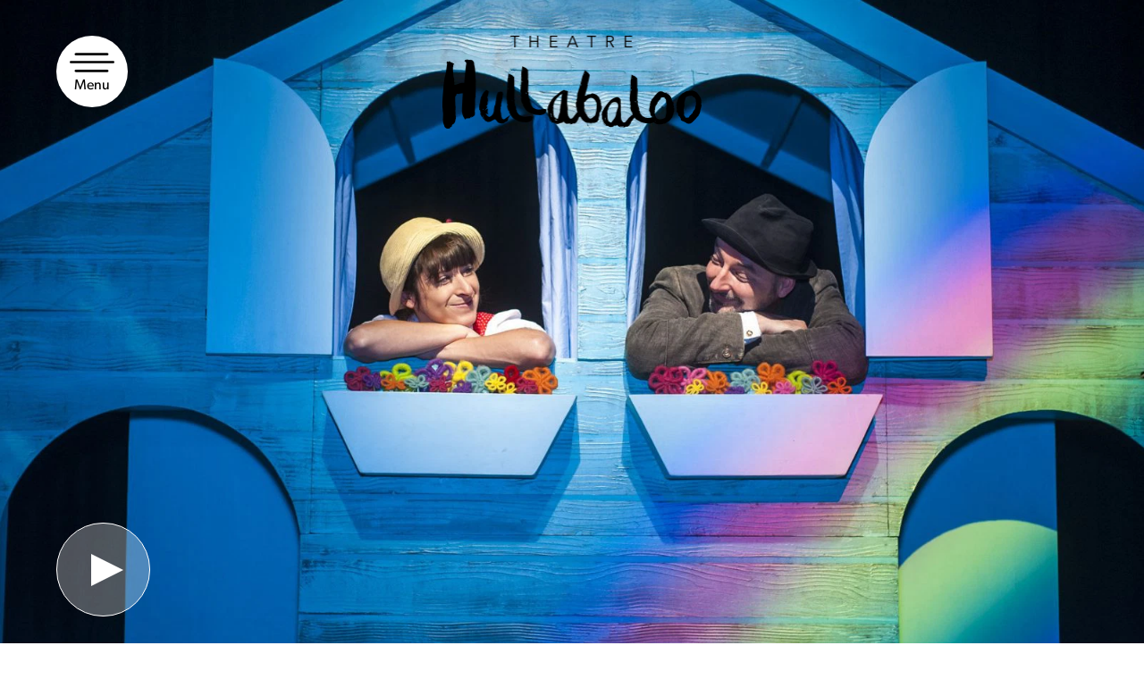

--- FILE ---
content_type: text/html; charset=UTF-8
request_url: https://www.theatrehullabaloo.org.uk/shows/whatever-the-weather/
body_size: 14820
content:
<!doctype html>
<html class="no-js" lang="en">
    <head>

        <script src="https://cdnjs.cloudflare.com/ajax/libs/vimeo-player/2.13.0/player.js" integrity="sha512-EzxsC9vLqaUT6SxZHbqoH8H/aUYU6aoGHmHdUjFWPIOIIe0cdjbwODqsE+paGmsMCsXSWsKU2uqIPDdXeWGGOg==" crossorigin="anonymous" referrerpolicy="no-referrer"></script>

        <!-- Google Tag Manager -->
        <script>(function(w,d,s,l,i){w[l]=w[l]||[];w[l].push({'gtm.start':
        new Date().getTime(),event:'gtm.js'});var f=d.getElementsByTagName(s)[0],
        j=d.createElement(s),dl=l!='dataLayer'?'&l='+l:'';j.async=true;j.src=
        'https://www.googletagmanager.com/gtm.js?id='+i+dl;f.parentNode.insertBefore(j,f);
        })(window,document,'script','dataLayer','GTM-PR4GD87');</script>
        <!-- End Google Tag Manager -->
        <meta charset="utf-8">
        <meta http-equiv="x-ua-compatible" content="ie=edge">
        <title>Whatever the Weather - Theatre Hullabaloo</title>
<link data-rocket-prefetch href="https://www.googletagmanager.com" rel="dns-prefetch">
<link data-rocket-prefetch href="https://cdn-cookieyes.com" rel="dns-prefetch">
<link data-rocket-prefetch href="https://www.gstatic.com" rel="dns-prefetch">
<link data-rocket-prefetch href="https://cdnjs.cloudflare.com" rel="dns-prefetch">
<link data-rocket-prefetch href="https://use.typekit.net" rel="dns-prefetch">
<link data-rocket-prefetch href="https://tickets.theatrehullabaloo.org.uk" rel="dns-prefetch">
<link data-rocket-prefetch href="https://webcomponents.spektrix.com" rel="dns-prefetch">
<link data-rocket-prefetch href="https://www.google.com" rel="dns-prefetch">
<link data-rocket-prefetch href="https://code.jquery.com" rel="dns-prefetch">
<link data-rocket-prefetch href="https://maps.googleapis.com" rel="dns-prefetch"><link rel="preload" data-rocket-preload as="image" href="https://eg66su2d2pt.exactdn.com/wp-content/uploads/2018/03/Whatever-the-Weather-1-credit-Lewis-Wileman-1600x900.jpg?strip=all&#038;quality=90&#038;webp=90&#038;avif=80" fetchpriority="high">
        <meta name="viewport" content="width=device-width, initial-scale=1">

        <!--<link type="text/css" rel="stylesheet" href="https://fast.fonts.net/cssapi/33cacbd2-c12e-4ca0-a7aa-4061e7e202f8.css"/> -->
        <link rel="stylesheet" href="https://use.typekit.net/hzm1rxw.css">

        <link rel="apple-touch-icon" sizes="180x180" href="/apple-touch-icon.png">
        <link rel="icon" type="image/png" sizes="32x32" href="/favicon-32x32.png">
        <link rel="icon" type="image/png" sizes="16x16" href="/favicon-16x16.png">
        <link rel="manifest" href="/manifest.json">
        <link rel="mask-icon" href="/safari-pinned-tab.svg" color="#5bbad5">
        <meta name="theme-color" content="#ffffff">
        <meta name="facebook-domain-verification" content="x9yf02gaaun6q9dh726hkkjgtn9e01" />
        <link href="https://cdnjs.cloudflare.com/ajax/libs/animate.css/3.5.2/animate.min.css" rel="stylesheet"/>
        <script type='text/javascript' src='https://tickets.theatrehullabaloo.org.uk/darlingtonhippodrome/website/scripts/integrate.js?ver=4.9'></script>
        <script src="https://webcomponents.spektrix.com/stable/webcomponents-loader.js"></script>
        <script src="https://webcomponents.spektrix.com/stable/spektrix-component-loader.js" data-components="spektrix-merchandise,spektrix-memberships,spektrix-donate" async></script>

        <meta name='robots' content='index, follow, max-image-preview:large, max-snippet:-1, max-video-preview:-1' />

	<!-- This site is optimized with the Yoast SEO Premium plugin v24.5 (Yoast SEO v26.7) - https://yoast.com/wordpress/plugins/seo/ -->
	<link rel="canonical" href="https://www.theatrehullabaloo.org.uk/shows/whatever-the-weather/" />
	<meta property="og:locale" content="en_GB" />
	<meta property="og:type" content="article" />
	<meta property="og:title" content="Whatever the Weather" />
	<meta property="og:url" content="https://www.theatrehullabaloo.org.uk/shows/whatever-the-weather/" />
	<meta property="og:site_name" content="Theatre Hullabaloo" />
	<meta property="article:publisher" content="https://www.facebook.com/TheHullabalooVenue/" />
	<meta property="article:modified_time" content="2024-04-19T12:39:17+00:00" />
	<meta property="og:image" content="https://www.theatrehullabaloo.org.uk/wp-content/uploads/2018/03/Whatever-the-Weather-1-credit-Lewis-Wileman.jpg" />
	<meta property="og:image:width" content="2469" />
	<meta property="og:image:height" content="1642" />
	<meta property="og:image:type" content="image/jpeg" />
	<meta name="twitter:card" content="summary_large_image" />
	<meta name="twitter:site" content="@HullabalooTweet" />
	<script type="application/ld+json" class="yoast-schema-graph">{"@context":"https://schema.org","@graph":[{"@type":"WebPage","@id":"https://www.theatrehullabaloo.org.uk/shows/whatever-the-weather/","url":"https://www.theatrehullabaloo.org.uk/shows/whatever-the-weather/","name":"Whatever the Weather - Theatre Hullabaloo","isPartOf":{"@id":"https://www.theatrehullabaloo.org.uk/#website"},"primaryImageOfPage":{"@id":"https://www.theatrehullabaloo.org.uk/shows/whatever-the-weather/#primaryimage"},"image":{"@id":"https://www.theatrehullabaloo.org.uk/shows/whatever-the-weather/#primaryimage"},"thumbnailUrl":"https://www.theatrehullabaloo.org.uk/wp-content/uploads/2018/03/Whatever-the-Weather-1-credit-Lewis-Wileman.jpg","datePublished":"2018-03-06T16:01:51+00:00","dateModified":"2024-04-19T12:39:17+00:00","breadcrumb":{"@id":"https://www.theatrehullabaloo.org.uk/shows/whatever-the-weather/#breadcrumb"},"inLanguage":"en-GB","potentialAction":[{"@type":"ReadAction","target":["https://www.theatrehullabaloo.org.uk/shows/whatever-the-weather/"]}]},{"@type":"ImageObject","inLanguage":"en-GB","@id":"https://www.theatrehullabaloo.org.uk/shows/whatever-the-weather/#primaryimage","url":"https://www.theatrehullabaloo.org.uk/wp-content/uploads/2018/03/Whatever-the-Weather-1-credit-Lewis-Wileman.jpg","contentUrl":"https://www.theatrehullabaloo.org.uk/wp-content/uploads/2018/03/Whatever-the-Weather-1-credit-Lewis-Wileman.jpg","width":2469,"height":1642},{"@type":"BreadcrumbList","@id":"https://www.theatrehullabaloo.org.uk/shows/whatever-the-weather/#breadcrumb","itemListElement":[{"@type":"ListItem","position":1,"name":"Home","item":"https://www.theatrehullabaloo.org.uk/"},{"@type":"ListItem","position":2,"name":"Shows","item":"https://www.theatrehullabaloo.org.uk/shows/"},{"@type":"ListItem","position":3,"name":"Whatever the Weather"}]},{"@type":"WebSite","@id":"https://www.theatrehullabaloo.org.uk/#website","url":"https://www.theatrehullabaloo.org.uk/","name":"Theatre Hullabaloo","description":"Theatre Hullabaloo is a pioneering organisation that’s all about making, touring &amp; promoting theatre for young audiences, aged 0 – 16 years old.","publisher":{"@id":"https://www.theatrehullabaloo.org.uk/#organization"},"potentialAction":[{"@type":"SearchAction","target":{"@type":"EntryPoint","urlTemplate":"https://www.theatrehullabaloo.org.uk/?s={search_term_string}"},"query-input":{"@type":"PropertyValueSpecification","valueRequired":true,"valueName":"search_term_string"}}],"inLanguage":"en-GB"},{"@type":"Organization","@id":"https://www.theatrehullabaloo.org.uk/#organization","name":"Theatre Hullabaloo","url":"https://www.theatrehullabaloo.org.uk/","logo":{"@type":"ImageObject","inLanguage":"en-GB","@id":"https://www.theatrehullabaloo.org.uk/#/schema/logo/image/","url":"https://www.theatrehullabaloo.org.uk/wp-content/uploads/2024/08/Theatre-Hullabaloo-full-colour-logo-Jpg-scaled.jpg","contentUrl":"https://www.theatrehullabaloo.org.uk/wp-content/uploads/2024/08/Theatre-Hullabaloo-full-colour-logo-Jpg-scaled.jpg","width":2560,"height":1153,"caption":"Theatre Hullabaloo"},"image":{"@id":"https://www.theatrehullabaloo.org.uk/#/schema/logo/image/"},"sameAs":["https://www.facebook.com/TheHullabalooVenue/","https://x.com/HullabalooTweet"]}]}</script>
	<!-- / Yoast SEO Premium plugin. -->


<link rel='dns-prefetch' href='//maps.googleapis.com' />
<link rel='dns-prefetch' href='//eg66su2d2pt.exactdn.com' />
<link rel='preconnect' href='//eg66su2d2pt.exactdn.com' />
<link rel="alternate" title="oEmbed (JSON)" type="application/json+oembed" href="https://www.theatrehullabaloo.org.uk/wp-json/oembed/1.0/embed?url=https%3A%2F%2Fwww.theatrehullabaloo.org.uk%2Fshows%2Fwhatever-the-weather%2F" />
<link rel="alternate" title="oEmbed (XML)" type="text/xml+oembed" href="https://www.theatrehullabaloo.org.uk/wp-json/oembed/1.0/embed?url=https%3A%2F%2Fwww.theatrehullabaloo.org.uk%2Fshows%2Fwhatever-the-weather%2F&#038;format=xml" />
<style id='wp-img-auto-sizes-contain-inline-css' type='text/css'>
img:is([sizes=auto i],[sizes^="auto," i]){contain-intrinsic-size:3000px 1500px}
/*# sourceURL=wp-img-auto-sizes-contain-inline-css */
</style>
<style id='wp-block-library-inline-css' type='text/css'>
:root{--wp-block-synced-color:#7a00df;--wp-block-synced-color--rgb:122,0,223;--wp-bound-block-color:var(--wp-block-synced-color);--wp-editor-canvas-background:#ddd;--wp-admin-theme-color:#007cba;--wp-admin-theme-color--rgb:0,124,186;--wp-admin-theme-color-darker-10:#006ba1;--wp-admin-theme-color-darker-10--rgb:0,107,160.5;--wp-admin-theme-color-darker-20:#005a87;--wp-admin-theme-color-darker-20--rgb:0,90,135;--wp-admin-border-width-focus:2px}@media (min-resolution:192dpi){:root{--wp-admin-border-width-focus:1.5px}}.wp-element-button{cursor:pointer}:root .has-very-light-gray-background-color{background-color:#eee}:root .has-very-dark-gray-background-color{background-color:#313131}:root .has-very-light-gray-color{color:#eee}:root .has-very-dark-gray-color{color:#313131}:root .has-vivid-green-cyan-to-vivid-cyan-blue-gradient-background{background:linear-gradient(135deg,#00d084,#0693e3)}:root .has-purple-crush-gradient-background{background:linear-gradient(135deg,#34e2e4,#4721fb 50%,#ab1dfe)}:root .has-hazy-dawn-gradient-background{background:linear-gradient(135deg,#faaca8,#dad0ec)}:root .has-subdued-olive-gradient-background{background:linear-gradient(135deg,#fafae1,#67a671)}:root .has-atomic-cream-gradient-background{background:linear-gradient(135deg,#fdd79a,#004a59)}:root .has-nightshade-gradient-background{background:linear-gradient(135deg,#330968,#31cdcf)}:root .has-midnight-gradient-background{background:linear-gradient(135deg,#020381,#2874fc)}:root{--wp--preset--font-size--normal:16px;--wp--preset--font-size--huge:42px}.has-regular-font-size{font-size:1em}.has-larger-font-size{font-size:2.625em}.has-normal-font-size{font-size:var(--wp--preset--font-size--normal)}.has-huge-font-size{font-size:var(--wp--preset--font-size--huge)}.has-text-align-center{text-align:center}.has-text-align-left{text-align:left}.has-text-align-right{text-align:right}.has-fit-text{white-space:nowrap!important}#end-resizable-editor-section{display:none}.aligncenter{clear:both}.items-justified-left{justify-content:flex-start}.items-justified-center{justify-content:center}.items-justified-right{justify-content:flex-end}.items-justified-space-between{justify-content:space-between}.screen-reader-text{border:0;clip-path:inset(50%);height:1px;margin:-1px;overflow:hidden;padding:0;position:absolute;width:1px;word-wrap:normal!important}.screen-reader-text:focus{background-color:#ddd;clip-path:none;color:#444;display:block;font-size:1em;height:auto;left:5px;line-height:normal;padding:15px 23px 14px;text-decoration:none;top:5px;width:auto;z-index:100000}html :where(.has-border-color){border-style:solid}html :where([style*=border-top-color]){border-top-style:solid}html :where([style*=border-right-color]){border-right-style:solid}html :where([style*=border-bottom-color]){border-bottom-style:solid}html :where([style*=border-left-color]){border-left-style:solid}html :where([style*=border-width]){border-style:solid}html :where([style*=border-top-width]){border-top-style:solid}html :where([style*=border-right-width]){border-right-style:solid}html :where([style*=border-bottom-width]){border-bottom-style:solid}html :where([style*=border-left-width]){border-left-style:solid}html :where(img[class*=wp-image-]){height:auto;max-width:100%}:where(figure){margin:0 0 1em}html :where(.is-position-sticky){--wp-admin--admin-bar--position-offset:var(--wp-admin--admin-bar--height,0px)}@media screen and (max-width:600px){html :where(.is-position-sticky){--wp-admin--admin-bar--position-offset:0px}}

/*# sourceURL=wp-block-library-inline-css */
</style><style id='global-styles-inline-css' type='text/css'>
:root{--wp--preset--aspect-ratio--square: 1;--wp--preset--aspect-ratio--4-3: 4/3;--wp--preset--aspect-ratio--3-4: 3/4;--wp--preset--aspect-ratio--3-2: 3/2;--wp--preset--aspect-ratio--2-3: 2/3;--wp--preset--aspect-ratio--16-9: 16/9;--wp--preset--aspect-ratio--9-16: 9/16;--wp--preset--color--black: #000000;--wp--preset--color--cyan-bluish-gray: #abb8c3;--wp--preset--color--white: #ffffff;--wp--preset--color--pale-pink: #f78da7;--wp--preset--color--vivid-red: #cf2e2e;--wp--preset--color--luminous-vivid-orange: #ff6900;--wp--preset--color--luminous-vivid-amber: #fcb900;--wp--preset--color--light-green-cyan: #7bdcb5;--wp--preset--color--vivid-green-cyan: #00d084;--wp--preset--color--pale-cyan-blue: #8ed1fc;--wp--preset--color--vivid-cyan-blue: #0693e3;--wp--preset--color--vivid-purple: #9b51e0;--wp--preset--gradient--vivid-cyan-blue-to-vivid-purple: linear-gradient(135deg,rgb(6,147,227) 0%,rgb(155,81,224) 100%);--wp--preset--gradient--light-green-cyan-to-vivid-green-cyan: linear-gradient(135deg,rgb(122,220,180) 0%,rgb(0,208,130) 100%);--wp--preset--gradient--luminous-vivid-amber-to-luminous-vivid-orange: linear-gradient(135deg,rgb(252,185,0) 0%,rgb(255,105,0) 100%);--wp--preset--gradient--luminous-vivid-orange-to-vivid-red: linear-gradient(135deg,rgb(255,105,0) 0%,rgb(207,46,46) 100%);--wp--preset--gradient--very-light-gray-to-cyan-bluish-gray: linear-gradient(135deg,rgb(238,238,238) 0%,rgb(169,184,195) 100%);--wp--preset--gradient--cool-to-warm-spectrum: linear-gradient(135deg,rgb(74,234,220) 0%,rgb(151,120,209) 20%,rgb(207,42,186) 40%,rgb(238,44,130) 60%,rgb(251,105,98) 80%,rgb(254,248,76) 100%);--wp--preset--gradient--blush-light-purple: linear-gradient(135deg,rgb(255,206,236) 0%,rgb(152,150,240) 100%);--wp--preset--gradient--blush-bordeaux: linear-gradient(135deg,rgb(254,205,165) 0%,rgb(254,45,45) 50%,rgb(107,0,62) 100%);--wp--preset--gradient--luminous-dusk: linear-gradient(135deg,rgb(255,203,112) 0%,rgb(199,81,192) 50%,rgb(65,88,208) 100%);--wp--preset--gradient--pale-ocean: linear-gradient(135deg,rgb(255,245,203) 0%,rgb(182,227,212) 50%,rgb(51,167,181) 100%);--wp--preset--gradient--electric-grass: linear-gradient(135deg,rgb(202,248,128) 0%,rgb(113,206,126) 100%);--wp--preset--gradient--midnight: linear-gradient(135deg,rgb(2,3,129) 0%,rgb(40,116,252) 100%);--wp--preset--font-size--small: 13px;--wp--preset--font-size--medium: 20px;--wp--preset--font-size--large: 36px;--wp--preset--font-size--x-large: 42px;--wp--preset--spacing--20: 0.44rem;--wp--preset--spacing--30: 0.67rem;--wp--preset--spacing--40: 1rem;--wp--preset--spacing--50: 1.5rem;--wp--preset--spacing--60: 2.25rem;--wp--preset--spacing--70: 3.38rem;--wp--preset--spacing--80: 5.06rem;--wp--preset--shadow--natural: 6px 6px 9px rgba(0, 0, 0, 0.2);--wp--preset--shadow--deep: 12px 12px 50px rgba(0, 0, 0, 0.4);--wp--preset--shadow--sharp: 6px 6px 0px rgba(0, 0, 0, 0.2);--wp--preset--shadow--outlined: 6px 6px 0px -3px rgb(255, 255, 255), 6px 6px rgb(0, 0, 0);--wp--preset--shadow--crisp: 6px 6px 0px rgb(0, 0, 0);}:where(.is-layout-flex){gap: 0.5em;}:where(.is-layout-grid){gap: 0.5em;}body .is-layout-flex{display: flex;}.is-layout-flex{flex-wrap: wrap;align-items: center;}.is-layout-flex > :is(*, div){margin: 0;}body .is-layout-grid{display: grid;}.is-layout-grid > :is(*, div){margin: 0;}:where(.wp-block-columns.is-layout-flex){gap: 2em;}:where(.wp-block-columns.is-layout-grid){gap: 2em;}:where(.wp-block-post-template.is-layout-flex){gap: 1.25em;}:where(.wp-block-post-template.is-layout-grid){gap: 1.25em;}.has-black-color{color: var(--wp--preset--color--black) !important;}.has-cyan-bluish-gray-color{color: var(--wp--preset--color--cyan-bluish-gray) !important;}.has-white-color{color: var(--wp--preset--color--white) !important;}.has-pale-pink-color{color: var(--wp--preset--color--pale-pink) !important;}.has-vivid-red-color{color: var(--wp--preset--color--vivid-red) !important;}.has-luminous-vivid-orange-color{color: var(--wp--preset--color--luminous-vivid-orange) !important;}.has-luminous-vivid-amber-color{color: var(--wp--preset--color--luminous-vivid-amber) !important;}.has-light-green-cyan-color{color: var(--wp--preset--color--light-green-cyan) !important;}.has-vivid-green-cyan-color{color: var(--wp--preset--color--vivid-green-cyan) !important;}.has-pale-cyan-blue-color{color: var(--wp--preset--color--pale-cyan-blue) !important;}.has-vivid-cyan-blue-color{color: var(--wp--preset--color--vivid-cyan-blue) !important;}.has-vivid-purple-color{color: var(--wp--preset--color--vivid-purple) !important;}.has-black-background-color{background-color: var(--wp--preset--color--black) !important;}.has-cyan-bluish-gray-background-color{background-color: var(--wp--preset--color--cyan-bluish-gray) !important;}.has-white-background-color{background-color: var(--wp--preset--color--white) !important;}.has-pale-pink-background-color{background-color: var(--wp--preset--color--pale-pink) !important;}.has-vivid-red-background-color{background-color: var(--wp--preset--color--vivid-red) !important;}.has-luminous-vivid-orange-background-color{background-color: var(--wp--preset--color--luminous-vivid-orange) !important;}.has-luminous-vivid-amber-background-color{background-color: var(--wp--preset--color--luminous-vivid-amber) !important;}.has-light-green-cyan-background-color{background-color: var(--wp--preset--color--light-green-cyan) !important;}.has-vivid-green-cyan-background-color{background-color: var(--wp--preset--color--vivid-green-cyan) !important;}.has-pale-cyan-blue-background-color{background-color: var(--wp--preset--color--pale-cyan-blue) !important;}.has-vivid-cyan-blue-background-color{background-color: var(--wp--preset--color--vivid-cyan-blue) !important;}.has-vivid-purple-background-color{background-color: var(--wp--preset--color--vivid-purple) !important;}.has-black-border-color{border-color: var(--wp--preset--color--black) !important;}.has-cyan-bluish-gray-border-color{border-color: var(--wp--preset--color--cyan-bluish-gray) !important;}.has-white-border-color{border-color: var(--wp--preset--color--white) !important;}.has-pale-pink-border-color{border-color: var(--wp--preset--color--pale-pink) !important;}.has-vivid-red-border-color{border-color: var(--wp--preset--color--vivid-red) !important;}.has-luminous-vivid-orange-border-color{border-color: var(--wp--preset--color--luminous-vivid-orange) !important;}.has-luminous-vivid-amber-border-color{border-color: var(--wp--preset--color--luminous-vivid-amber) !important;}.has-light-green-cyan-border-color{border-color: var(--wp--preset--color--light-green-cyan) !important;}.has-vivid-green-cyan-border-color{border-color: var(--wp--preset--color--vivid-green-cyan) !important;}.has-pale-cyan-blue-border-color{border-color: var(--wp--preset--color--pale-cyan-blue) !important;}.has-vivid-cyan-blue-border-color{border-color: var(--wp--preset--color--vivid-cyan-blue) !important;}.has-vivid-purple-border-color{border-color: var(--wp--preset--color--vivid-purple) !important;}.has-vivid-cyan-blue-to-vivid-purple-gradient-background{background: var(--wp--preset--gradient--vivid-cyan-blue-to-vivid-purple) !important;}.has-light-green-cyan-to-vivid-green-cyan-gradient-background{background: var(--wp--preset--gradient--light-green-cyan-to-vivid-green-cyan) !important;}.has-luminous-vivid-amber-to-luminous-vivid-orange-gradient-background{background: var(--wp--preset--gradient--luminous-vivid-amber-to-luminous-vivid-orange) !important;}.has-luminous-vivid-orange-to-vivid-red-gradient-background{background: var(--wp--preset--gradient--luminous-vivid-orange-to-vivid-red) !important;}.has-very-light-gray-to-cyan-bluish-gray-gradient-background{background: var(--wp--preset--gradient--very-light-gray-to-cyan-bluish-gray) !important;}.has-cool-to-warm-spectrum-gradient-background{background: var(--wp--preset--gradient--cool-to-warm-spectrum) !important;}.has-blush-light-purple-gradient-background{background: var(--wp--preset--gradient--blush-light-purple) !important;}.has-blush-bordeaux-gradient-background{background: var(--wp--preset--gradient--blush-bordeaux) !important;}.has-luminous-dusk-gradient-background{background: var(--wp--preset--gradient--luminous-dusk) !important;}.has-pale-ocean-gradient-background{background: var(--wp--preset--gradient--pale-ocean) !important;}.has-electric-grass-gradient-background{background: var(--wp--preset--gradient--electric-grass) !important;}.has-midnight-gradient-background{background: var(--wp--preset--gradient--midnight) !important;}.has-small-font-size{font-size: var(--wp--preset--font-size--small) !important;}.has-medium-font-size{font-size: var(--wp--preset--font-size--medium) !important;}.has-large-font-size{font-size: var(--wp--preset--font-size--large) !important;}.has-x-large-font-size{font-size: var(--wp--preset--font-size--x-large) !important;}
/*# sourceURL=global-styles-inline-css */
</style>

<style id='classic-theme-styles-inline-css' type='text/css'>
/*! This file is auto-generated */
.wp-block-button__link{color:#fff;background-color:#32373c;border-radius:9999px;box-shadow:none;text-decoration:none;padding:calc(.667em + 2px) calc(1.333em + 2px);font-size:1.125em}.wp-block-file__button{background:#32373c;color:#fff;text-decoration:none}
/*# sourceURL=/wp-includes/css/classic-themes.min.css */
</style>
<link rel='stylesheet' id='bootstrap-css' href='https://www.theatrehullabaloo.org.uk/wp-content/themes/hullabaloo_theme/bootstrap.css?ver=2.2' type='text/css' media='screen' />
<link rel='stylesheet' id='style-css' href='https://www.theatrehullabaloo.org.uk/wp-content/themes/hullabaloo_theme/style.css?ver=1768867776' type='text/css' media='screen' />
<link rel="https://api.w.org/" href="https://www.theatrehullabaloo.org.uk/wp-json/" /><link rel="alternate" title="JSON" type="application/json" href="https://www.theatrehullabaloo.org.uk/wp-json/wp/v2/shows/1333" /><link rel="EditURI" type="application/rsd+xml" title="RSD" href="https://www.theatrehullabaloo.org.uk/xmlrpc.php?rsd" />
<meta name="generator" content="WordPress 6.9" />
<link rel='shortlink' href='https://www.theatrehullabaloo.org.uk/?p=1333' />
<noscript><style>.lazyload[data-src]{display:none !important;}</style></noscript><style>.lazyload{background-image:none !important;}.lazyload:before{background-image:none !important;}</style>
        <script src="https://www.google.com/recaptcha/api.js?render=6LfCsbEaAAAAADCSRgq9VV-btBu1IxES7sSW4IM4{# 6LfCsbEaAAAAADCSRgq9VV-btBu1IxES7sSW4IM4 #}" async defer></script>

    <style id="rocket-lazyrender-inline-css">[data-wpr-lazyrender] {content-visibility: auto;}</style><meta name="generator" content="WP Rocket 3.20.3" data-wpr-features="wpr_preconnect_external_domains wpr_automatic_lazy_rendering wpr_oci wpr_desktop" /></head>
    <body class="wp-singular shows-template-default single single-shows postid-1333 wp-theme-hullabaloo_theme theme-purple-bg" id="top">
        <!-- Google Tag Manager (noscript) -->
        <noscript><iframe src="https://www.googletagmanager.com/ns.html?id=GTM-PR4GD87"
        height="0" width="0" style="display:none; visibility:hidden"></iframe></noscript>
        <!-- End Google Tag Manager (noscript) -->
        <!-- the #app is important for vue to work and should wrap the whole page -->
        <div  id="app">
        <!--[if lt IE 8]>
            <p class="browserupgrade">You are using an <strong>outdated</strong> browser. Please <a href="http://browsehappy.com/">upgrade your browser</a> to improve your experience.</p>
        <![endif]-->
        <a class="sr-only sr-only-focusable skip-link" href="#main">
            Skip to content
        </a>

<!-- <div class="cookie-banner cookie-message">
	<div  class="container-fluid">
		<div class="row">
			<div class="col-sm-1 hidden-xs">
				<img src="[data-uri]" alt="" data-src="https://eg66su2d2pt.exactdn.com/wp-content/themes/hullabaloo_theme/img/icons/cookies.svg" decoding="async" class="lazyload"><noscript><img src="https://eg66su2d2pt.exactdn.com/wp-content/themes/hullabaloo_theme/img/icons/cookies.svg" alt="" data-eio="l"></noscript>
			</div>
			<div class="col-sm-8">
				<h2 class="h5">This site uses delicious cookies</h2>
				<p><a href="https://www.theatrehullabaloo.org.uk/cookie-policy/">Go to our cookie policy for more details</a></p>
			</div>
			<a href="#" class="button button--close my-close-button">That's fine</a>
		</div>
	</div>
</div> -->

<header  class="site-header">
	<a href="https://www.theatrehullabaloo.org.uk" class="block-link home-link" title="Theatre Hullabaloo home">
		<img src="[data-uri]" alt="Theatre Hullabaloo" title="Theatre Hullabaloo" data-src="https://eg66su2d2pt.exactdn.com/wp-content/themes/hullabaloo_theme/img/hullabaloo-logo.png?strip=all&quality=90&webp=90&avif=80" decoding="async" class="lazyload" data-eio-rwidth="3309" data-eio-rheight="1191"><noscript><img src="https://eg66su2d2pt.exactdn.com/wp-content/themes/hullabaloo_theme/img/hullabaloo-logo.png?strip=all&quality=90&webp=90&avif=80" alt="Theatre Hullabaloo" title="Theatre Hullabaloo" data-eio="l"></noscript>
	</a>
	<div  class="menu-toggle-wrap">
		<div class="container-fluid">
			<div class="row">
				<div class="col-sm-12">
					<a href="#" class="menu-toggle"><span>Menu</span></a>
				</div>
			</div>
		</div>
	</div>
	<div class="nav-background"></div>
	<div  class="header-nav-wrap">
		<nav class="header-nav">
			<div class="nav-inner">
				<div class="menu-toggle-wrap">
					<div class="container-fluid">
						<div class="row">
							<div class="col-sm-12">
								<a href="#" class="menu-toggle"><span>Menu</span></a>
							</div>
						</div>
					</div>
				</div>
				<a href="https://www.theatrehullabaloo.org.uk" class="block-link home-link" title="Theatre Hullabaloo home">
					<img src="[data-uri]" alt="Theatre Hullabaloo" title="Theatre Hullabaloo" data-src="https://eg66su2d2pt.exactdn.com/wp-content/themes/hullabaloo_theme/img/hullabaloo-logo.png?strip=all&quality=90&webp=90&avif=80" decoding="async" class="lazyload" data-eio-rwidth="3309" data-eio-rheight="1191"><noscript><img src="https://eg66su2d2pt.exactdn.com/wp-content/themes/hullabaloo_theme/img/hullabaloo-logo.png?strip=all&quality=90&webp=90&avif=80" alt="Theatre Hullabaloo" title="Theatre Hullabaloo" data-eio="l"></noscript>
				</a>
				<div class="menu-header-menu-container"><ul id="menu-header-menu" class="menu"><li id="menu-item-376" class="menu-large menu-item menu-item-type-post_type_archive menu-item-object-shows menu-item-376"><a href="https://www.theatrehullabaloo.org.uk/shows/">Things to see and do</a></li>
<li id="menu-item-40" class="menu-large menu-item menu-item-type-post_type menu-item-object-page menu-item-40"><a href="https://www.theatrehullabaloo.org.uk/visit-the-hullabaloo/">Visit The Hullabaloo</a></li>
<li id="menu-item-43" class="menu-item menu-item-type-post_type menu-item-object-page menu-item-43"><a href="https://www.theatrehullabaloo.org.uk/who-are-we/">Who we are</a></li>
<li id="menu-item-9531" class="menu-item menu-item-type-post_type menu-item-object-page menu-item-9531"><a href="https://www.theatrehullabaloo.org.uk/place-to-play-tees-valley/">Place to Play Tees Valley</a></li>
<li id="menu-item-44" class="menu-item menu-item-type-post_type menu-item-object-page menu-item-44"><a href="https://www.theatrehullabaloo.org.uk/we-couldnt-do-it-without-you/">Support Us</a></li>
<li id="menu-item-10455" class="menu-item menu-item-type-post_type menu-item-object-page menu-item-10455"><a href="https://www.theatrehullabaloo.org.uk/access/">Access</a></li>
<li id="menu-item-45" class="menu-item menu-item-type-post_type menu-item-object-page current_page_parent menu-item-45"><a href="https://www.theatrehullabaloo.org.uk/stay-up-to-date/">Stay up to date</a></li>
<li id="menu-item-9851" class="menu-item menu-item-type-post_type menu-item-object-page menu-item-9851"><a href="https://www.theatrehullabaloo.org.uk/for-artists/">For artists</a></li>
<li id="menu-item-46" class="menu-item menu-item-type-post_type menu-item-object-page menu-item-46"><a href="https://www.theatrehullabaloo.org.uk/for-schools/">For schools</a></li>
<li id="menu-item-802" class="menu-item menu-item-type-post_type menu-item-object-page menu-item-802"><a href="https://www.theatrehullabaloo.org.uk/for-venues/">For venues</a></li>
<li id="menu-item-5971" class="menu-item menu-item-type-post_type menu-item-object-page menu-item-5971"><a href="https://www.theatrehullabaloo.org.uk/faqs/">FAQs</a></li>
<li id="menu-item-8249" class="menu-item menu-item-type-post_type menu-item-object-page menu-item-8249"><a href="https://www.theatrehullabaloo.org.uk/who-are-we/join-the-team/">Join the team</a></li>
<li id="menu-item-6787" class="menu-item menu-item-type-post_type menu-item-object-page menu-item-6787"><a href="https://www.theatrehullabaloo.org.uk/hullabaloo-in-the-park/">Hullabaloo in the Park</a></li>
</ul></div>				<ul class="image-nav">
					<li>
						<a href="https://www.theatrehullabaloo.org.uk/basket/" title="basket">
							<img src="[data-uri]" alt="" data-src="https://eg66su2d2pt.exactdn.com/wp-content/themes/hullabaloo_theme/img/icons/basket.svg" decoding="async" class="lazyload"><noscript><img src="https://eg66su2d2pt.exactdn.com/wp-content/themes/hullabaloo_theme/img/icons/basket.svg" alt="" data-eio="l"></noscript>
							Basket
						</a>
					</li>
					<li>
						<a href="https://www.theatrehullabaloo.org.uk/my-account/">
							<img src="[data-uri]" alt="" data-src="https://eg66su2d2pt.exactdn.com/wp-content/themes/hullabaloo_theme/img/icons/person.svg" decoding="async" class="lazyload"><noscript><img src="https://eg66su2d2pt.exactdn.com/wp-content/themes/hullabaloo_theme/img/icons/person.svg" alt="" data-eio="l"></noscript>
							Login
						</a>
					</li>
					<li class="search">
						<a href="#header-search">
							<img src="[data-uri]" alt="" data-src="https://eg66su2d2pt.exactdn.com/wp-content/themes/hullabaloo_theme/img/icons/search-sketch.svg" decoding="async" class="lazyload"><noscript><img src="https://eg66su2d2pt.exactdn.com/wp-content/themes/hullabaloo_theme/img/icons/search-sketch.svg" alt="" data-eio="l"></noscript>
							Search
						</a>
					</li>
				</ul>
				<form role="search" method="get" class="search-form" id="header-search" action="https://www.theatrehullabaloo.org.uk/">
				    <label>
				        <span class="sr-only">Search for:</span>
				        <input type="search" class="search-field"
				            placeholder="Search..."
				            value="" name="s"
				            title="Search for:" />
				    </label>
				    <input type="submit" class="search-submit"
				        value="Search" />
				</form>
			</div>
		</nav>
	</div>
</header>
<main  id="main">


	<div  class="event-intro relative purple-bg">
	<div class="event-bg" style="background-image: url(https://eg66su2d2pt.exactdn.com/wp-content/uploads/2018/03/Whatever-the-Weather-1-credit-Lewis-Wileman-1600x900.jpg?strip=all&quality=90&webp=90&avif=80);" data-skip-lazy="1">
		
	</div>
			<a href="https://vimeo.com/259851316" class="video-modal">
			<div class="play-wrap">
				<div class="container-fluid">
					<div class="row">
						<div class="col-sm-12">
							<div class="play-button"></div>
						</div>
					</div>
				</div>
			</div>
		</a>
	</div>

	<div  class="event-wrap relative">

		<div class="container-fluid wow fadeIn content-part">
	<div class="row">
		<div class="col-sm-10 col-md-7">
			<h1>Whatever the Weather</h1>
		</div>
	</div>
</div>
<div class="container-fluid wow fadeInUp content-part">
	<div class="row">
		<div class="col-md-7">
			<div class="event-byline">
				<p><strong>Presented by M6 Theatre Company in association with Polka Theatre <br />
</strong></p>
			</div>
			<div class="row hidden-md hidden-lg">
								<div class="col-sm-5">
					<ul class="share">
						<li><strong>Share</strong></li>

						<li><a href="#"><svg data-name="Layer 1" xmlns="http://www.w3.org/2000/svg" viewBox="0 0 37.21 37.21"><defs><style>.cls-1{fill-rule:evenodd;}</style></defs><path class="cls-1" d="M35.08,0h-33A2.13,2.13,0,0,0,0,2.13v33a2.13,2.13,0,0,0,2.13,2.13h33a2.13,2.13,0,0,0,2.13-2.13v-33A2.13,2.13,0,0,0,35.08,0Zm-3.5,20.87H26.47V34.55H21.26V20.87H17.65V15.95h3.62V11.74c0-3.31,2.14-6.34,7.06-6.34a30,30,0,0,1,3.47.19l-.12,4.6H28.53c-1.78,0-2.06.82-2.06,2.18v3.6h5.35Z"/></svg><span class="sr-only">Facebook</span></a></li>

						<li><a href="#"><svg data-name="Layer 1" xmlns="http://www.w3.org/2000/svg" viewBox="0 0 46 38"><path d="M41.29,9.46c0,.41,0,.82,0,1.24C41.32,23.38,31.83,38,14.47,38A26.4,26.4,0,0,1,0,33.69a18.77,18.77,0,0,0,14-4,9.47,9.47,0,0,1-8.82-6.66,9.32,9.32,0,0,0,4.26-.16,9.56,9.56,0,0,1-7.57-9.41s0-.08,0-.12a9.27,9.27,0,0,0,4.27,1.2A9.71,9.71,0,0,1,3.2,1.76a26.65,26.65,0,0,0,19.45,10,9.82,9.82,0,0,1-.24-2.19A9.52,9.52,0,0,1,31.85,0a9.36,9.36,0,0,1,6.89,3,18.7,18.7,0,0,0,6-2.33A9.61,9.61,0,0,1,40.58,6,18.66,18.66,0,0,0,46,4.5,19.35,19.35,0,0,1,41.29,9.46Z"/></svg><span class="sr-only">Twitter</span></a></li>
					</ul>
				</div>
			</div>
		</div>
		<div class="col-md-7 wysiwyg event-content large-intro">
			<p>The imaginary world of an Alpine Weather House is brought to life in this inventive, comical and highly visual show for the very young.</p>
			<p>A weather house sitting on a quiet wall. The little lady comes out when it’s going to be sunny.The little man comes out when it’s going to rain. Day after day, week after week, month after month, year after year. Never together. Always alone.</p>
<p>But what would happen if one magical day…they came alive?</p>
<p>The award winning M6 Theatre Company presents a humorous and highly visual show for the very young. Children and grown-ups alike will be captivated by the whimsical characters as they discover that the beautiful and endlessly surprising world they inhabit, is better shared.</p>
<p>Winner of Best Production for Children and Young People (0-7) at the OFFIES 2016.</p>
<p>&nbsp;</p>
<p><strong>Family Ticket</strong>: Save £4 on the purchase of 4 tickets. Must include a minimum of one adult.</p>
<p><strong>Babe in arms:</strong> For productions that are not created for or aimed at babies we offer a free babes in arms ticket for those under 12 months old. A ticket is still required and is subject to availability. Please call the Box Office on 01325 405 405 to book this ticket.</p>

							<div class="book-button-wrap">
					<a href="#book-modal" class="button button--block open-book-modal hidden-md hidden-lg">View dates and book</a>
				</div>
					</div>
		<aside class="col-md-4 col-md-offset-1 col-lg-3 important-info">

			

				<h3 class="p small hidden-xs hidden-sm">The important stuff</h3>
				<a href="#" class="hidden-md hidden-lg toggle-important-list down-arrow-absolute"><h3 class="p small">The important stuff</h3></a>
				<ul class="important-list">
											<li>For ages: 3+</li>
																<li>It's showing at: The Hullabaloo</li>
																					<li>When: 2 Jun</li>
																<li>Length: 50 minutes</li>
														</ul>

			
			<div class="hidden-sm hidden-xs">
				
									<a href="#book-modal" class="button button--block open-book-modal">View dates and book</a>
				
				<ul class="share">
										<li><strong>Share</strong></li>


					<li><a href="http://www.facebook.com/sharer.php?u=https%3A%2F%2Fwww.theatrehullabaloo.org.uk%2Fwhatever-the-weather%2F" target="_blank"><svg data-name="Layer 1" xmlns="http://www.w3.org/2000/svg" viewBox="0 0 37.21 37.21"><defs><style>.cls-1{fill-rule:evenodd;}</style></defs><path class="cls-1" d="M35.08,0h-33A2.13,2.13,0,0,0,0,2.13v33a2.13,2.13,0,0,0,2.13,2.13h33a2.13,2.13,0,0,0,2.13-2.13v-33A2.13,2.13,0,0,0,35.08,0Zm-3.5,20.87H26.47V34.55H21.26V20.87H17.65V15.95h3.62V11.74c0-3.31,2.14-6.34,7.06-6.34a30,30,0,0,1,3.47.19l-.12,4.6H28.53c-1.78,0-2.06.82-2.06,2.18v3.6h5.35Z"/></svg><span class="sr-only">Facebook</span></a></li>

					<li><a href="https://twitter.com/share?text=Whatever+the+Weather&amp;url=https%3A%2F%2Fwww.theatrehullabaloo.org.uk%2Fwhatever-the-weather%2F" target="_blank"><svg data-name="Layer 1" xmlns="http://www.w3.org/2000/svg" viewBox="0 0 46 38"><path d="M41.29,9.46c0,.41,0,.82,0,1.24C41.32,23.38,31.83,38,14.47,38A26.4,26.4,0,0,1,0,33.69a18.77,18.77,0,0,0,14-4,9.47,9.47,0,0,1-8.82-6.66,9.32,9.32,0,0,0,4.26-.16,9.56,9.56,0,0,1-7.57-9.41s0-.08,0-.12a9.27,9.27,0,0,0,4.27,1.2A9.71,9.71,0,0,1,3.2,1.76a26.65,26.65,0,0,0,19.45,10,9.82,9.82,0,0,1-.24-2.19A9.52,9.52,0,0,1,31.85,0a9.36,9.36,0,0,1,6.89,3,18.7,18.7,0,0,0,6-2.33A9.61,9.61,0,0,1,40.58,6,18.66,18.66,0,0,0,46,4.5,19.35,19.35,0,0,1,41.29,9.46Z"/></svg><span class="sr-only">Twitter</span></a></li>
				</ul>
			</div>
		</aside>
	</div>
</div>

		<div class="modal-wrap mfp-hide">
	<div class="book-modal container-fluid mpf-hide" id="book-modal">
		<div class="white-bg">
			<div class="modal-top">
				<div class="row">
					<div class="col-sm-12 col-md-4 col-md-offset-1">
						<div class="row">
							<div class="col-sm-5 col-md-12"> 
								<div class="sixteen-nine lazyload" style="" data-back="https://eg66su2d2pt.exactdn.com/wp-content/uploads/2018/03/Whatever-the-Weather-1-credit-Lewis-Wileman-1600x900.jpg?strip=all&quality=90&webp=90&avif=80" data-eio-rwidth="1600" data-eio-rheight="900"></div>
							</div>
						</div>
					</div>
					<div class="col-md-10 col-md-offset-1">
						<h2 class="h5">Whatever the Weather</h2>
						<p class="small"><strong>
													Ages: 3+ <br />
																			Showing at: The Hullabaloo<br />
												
							Dates: 2 Jun<br />
																			Length: 50 minutes<br />
																		</strong></p>
					</div>
				</div>
			</div>
			<div class="row">
				<div>

					


							<book-modal show-id="1333" stylesheet-uri="https://www.theatrehullabaloo.org.uk/wp-content/themes/hullabaloo_theme" :instances="instances"></book-modal>

									</div>
			</div>
		</div>
	</div>
</div>
		<div id="sticky-nav" class="sticky-nav-wrap">
	<div class="container-fluid">
		<div class="row">
			<div class="col-sm-12 relative">
				<a href="#" class="in-page-nav-toggle"></a>
				<nav class="in-page">
					<div class="horizontal-menu-chevron horizontal-menu-chevron-left">
						<a class="fa fa-chevron-left" aria-hidden="true"><span class="sr-only">left</span></a>
					</div>
					<ul>
						<li class="active"><a href="#reviews">Reviews</a></li><li><a href="#gallery">Gallery </a></li><li><a href="#meet-the-stars">Meet the stars</a></li><li><a href="#partners">Partners </a></li><li><a href="#also-on">Also on...</a></li>					</ul>
					<div class="horizontal-menu-chevron horizontal-menu-chevron-right">
						<a class="fa fa-chevron-right" aria-hidden="true"><span class="sr-only">right</span></a>
					</div>
				</nav>
			</div>
		</div>
	</div>
</div>
		<div class="testimonial-slide wow fadeIn" id="reviews">
	<div class="container-fluid quote-slider">
					<div class="slide">
	    		<div class="row">
	    			<div class="col-sm-3 col-sm-offset-2 col-md-2 col-md-offset-2 image-wrap">
	    				<div class="responsive-circle lazyload" style="" data-back="https://eg66su2d2pt.exactdn.com/wp-content/uploads/2018/03/Whatever-the-Weather-No-Title-400x400.jpg?strip=all&quality=90&webp=90&avif=80" data-eio-rwidth="400" data-eio-rheight="400">
	    					
	    				</div>
	    			</div>
	    			<div class="col-sm-6">
	    				<div class="quote text-center">
							<h3 class="h5">&ldquo;A short, sunny burst of accomplished theatre.... full of surprises&rdquo;</h3>
							<p>Children's Theatre Reviews </p>
							<div class="quote-bg"></div>
							<div class="quote-bg shadow"></div>
						</div>
	    			</div>
	    		</div>
			</div>
					<div class="slide">
	    		<div class="row">
	    			<div class="col-sm-3 col-sm-offset-2 col-md-2 col-md-offset-2 image-wrap">
	    				<div class="responsive-circle lazyload" style="" data-back="https://eg66su2d2pt.exactdn.com/wp-content/uploads/2018/03/Whatever-the-Weather-No-Title-400x400.jpg?strip=all&quality=90&webp=90&avif=80" data-eio-rwidth="400" data-eio-rheight="400">
	    					
	    				</div>
	    			</div>
	    			<div class="col-sm-6">
	    				<div class="quote text-center">
							<h3 class="h5">&ldquo;Rich and Complex &rdquo;</h3>
							<p>Reviewsgate </p>
							<div class="quote-bg"></div>
							<div class="quote-bg shadow"></div>
						</div>
	    			</div>
	    		</div>
			</div>
					<div class="slide">
	    		<div class="row">
	    			<div class="col-sm-3 col-sm-offset-2 col-md-2 col-md-offset-2 image-wrap">
	    				<div class="responsive-circle lazyload" style="" data-back="https://eg66su2d2pt.exactdn.com/wp-content/uploads/2018/03/Whatever-the-Weather-No-Title-400x400.jpg?strip=all&quality=90&webp=90&avif=80" data-eio-rwidth="400" data-eio-rheight="400">
	    					
	    				</div>
	    			</div>
	    			<div class="col-sm-6">
	    				<div class="quote text-center">
							<h3 class="h5">&ldquo;I did my big laughing &rdquo;</h3>
							<p>Reception Pupil, St Mary's RC Primary School</p>
							<div class="quote-bg"></div>
							<div class="quote-bg shadow"></div>
						</div>
	    			</div>
	    		</div>
			</div>
			</div>
</div>
<div class="gallery-slider wow fadeIn" id="gallery">

	<div class="container-fluid">
		<h2 class="h5 underline-title title-one">A sneak peek</h2>
	</div>
	<div class="arrow-wrap">
		<div class="container-fluid">
			<div class="row">
				<div class="col-sm-12 arrow-inner">

				</div>
			</div>
		</div>
	</div>

	<div class="row gallery-slide-wrap">
					<div class="slide">

					                        <a href="https://eg66su2d2pt.exactdn.com/wp-content/uploads/2018/03/Whatever-the-Weather-No-Title-1600x900.jpg?strip=all&quality=90&webp=90&avif=80&w=2560" class="image-link" data-title="<h3>Whatever the Weather</h3> <br /> ">
                            <div class="sixteen-nine lazyload" style="" data-back="https://eg66su2d2pt.exactdn.com/wp-content/uploads/2018/03/Whatever-the-Weather-No-Title-1600x900.jpg?strip=all&quality=90&webp=90&avif=80" data-eio-rwidth="1600" data-eio-rheight="900"></div>
                        </a>
					
				<div class="slide-caption wysiwyg">
					<h3>Whatever the Weather</h3>									</div>
			</div>
					<div class="slide">

					                        <a href="https://eg66su2d2pt.exactdn.com/wp-content/uploads/2018/05/Whatever-the-Weather-4-credit-Lewis-Wileman-1600x900.jpg?strip=all&quality=90&webp=90&avif=80&w=2560" class="image-link" data-title="<h3>Whatever the Weather 4 (credit Lewis Wileman)</h3> <br /> ">
                            <div class="sixteen-nine lazyload" style="" data-back="https://eg66su2d2pt.exactdn.com/wp-content/uploads/2018/05/Whatever-the-Weather-4-credit-Lewis-Wileman-1600x900.jpg?strip=all&quality=90&webp=90&avif=80" data-eio-rwidth="1600" data-eio-rheight="900"></div>
                        </a>
					
				<div class="slide-caption wysiwyg">
					<h3>Whatever the Weather 4 (credit Lewis Wileman)</h3>									</div>
			</div>
					<div class="slide">

					                        <a href="https://eg66su2d2pt.exactdn.com/wp-content/uploads/2018/05/Whatever-the-Weather-3-credit-Lewis-Wileman-1600x900.jpg?strip=all&quality=90&webp=90&avif=80&w=2560" class="image-link" data-title="<h3>Whatever the Weather 3 (credit Lewis Wileman)</h3> <br /> ">
                            <div class="sixteen-nine lazyload" style="" data-back="https://eg66su2d2pt.exactdn.com/wp-content/uploads/2018/05/Whatever-the-Weather-3-credit-Lewis-Wileman-1600x900.jpg?strip=all&quality=90&webp=90&avif=80" data-eio-rwidth="1600" data-eio-rheight="900"></div>
                        </a>
					
				<div class="slide-caption wysiwyg">
					<h3>Whatever the Weather 3 (credit Lewis Wileman)</h3>									</div>
			</div>
					<div class="slide">

					                        <a href="https://eg66su2d2pt.exactdn.com/wp-content/uploads/2018/05/Whatever-the-Weather-2-credit-Lewis-Wileman-1575x900.jpg?strip=all&quality=90&webp=90&avif=80&w=2560" class="image-link" data-title="<h3>Whatever the Weather 2 (credit Lewis Wileman)</h3> <br /> ">
                            <div class="sixteen-nine lazyload" style="" data-back="https://eg66su2d2pt.exactdn.com/wp-content/uploads/2018/05/Whatever-the-Weather-2-credit-Lewis-Wileman-1575x900.jpg?strip=all&quality=90&webp=90&avif=80" data-eio-rwidth="1575" data-eio-rheight="900"></div>
                        </a>
					
				<div class="slide-caption wysiwyg">
					<h3>Whatever the Weather 2 (credit Lewis Wileman)</h3>									</div>
			</div>
					<div class="slide">

					                        <a href="https://eg66su2d2pt.exactdn.com/wp-content/uploads/2018/05/Whatever-the-Weather-1-credit-Lewis-Wileman-1600x900.jpg?strip=all&quality=90&webp=90&avif=80&w=2560" class="image-link" data-title="<h3>Whatever the Weather 1 (credit Lewis Wileman)</h3> <br /> ">
                            <div class="sixteen-nine lazyload" style="" data-back="https://eg66su2d2pt.exactdn.com/wp-content/uploads/2018/05/Whatever-the-Weather-1-credit-Lewis-Wileman-1600x900.jpg?strip=all&quality=90&webp=90&avif=80" data-eio-rwidth="1600" data-eio-rheight="900"></div>
                        </a>
					
				<div class="slide-caption wysiwyg">
					<h3>Whatever the Weather 1 (credit Lewis Wileman)</h3>									</div>
			</div>
			</div>

</div>
<div class="meet-the-stars relative light-purple-bg" id="meet-the-stars">
	<div class="container-fluid wow fadeInUp">
		<div class="row meet-stars-intro">
			<div class="col-sm-12">
				<h2 class="h5 underline-title title-two">Meet the stars</h2>
			</div>
		</div>

					<div class="row">
				<div class="col-sm-12 wysiwyg">
					<h3>Creative Team </h3>
				</div>
			</div>
							<div class="row wysiwyg">
											<div class="col-sm-6 col-md-4 star-block">
	
		<div class="row">
							<div class="col-xs-12">
							<h3>Gilly Baskeyfield</h3>
				<p>Creator & Director </p>
			</div>
		</div>
	</div>
											<div class="col-sm-6 col-md-4 star-block">
	
		<div class="row">
							<div class="col-xs-12">
							<h3>Joss Matzen</h3>
				<p>Designer & Production Director </p>
			</div>
		</div>
	</div>
											<div class="col-sm-6 col-md-4 star-block">
	
		<div class="row">
							<div class="col-xs-12">
							<h3>Jon Nicholls</h3>
				<p>Composer</p>
			</div>
		</div>
	</div>
									</div>
							<div class="row wysiwyg">
											<div class="col-sm-6 col-md-4 star-block">
	
		<div class="row">
							<div class="col-xs-12">
							<h3>Adam Carrée</h3>
				<p>Lighting & Video Designer</p>
			</div>
		</div>
	</div>
											<div class="col-sm-6 col-md-4 star-block">
	
		<div class="row">
							<div class="col-xs-12">
							<h3>Jo Beloli (Polka Theatre) & Andy Manley</h3>
				<p>Creative Consultants</p>
			</div>
		</div>
	</div>
											<div class="col-sm-6 col-md-4 star-block">
	
		<div class="row">
							<div class="col-xs-12">
							<h3>Fiona Fogarty</h3>
				<p>Early Years Advisor</p>
			</div>
		</div>
	</div>
									</div>
							<div class="row wysiwyg">
											<div class="col-sm-6 col-md-4 star-block">
	
		<div class="row">
							<div class="col-xs-12">
							<h3>Carl Cockram & Josie Cerise</h3>
				<p>Performers</p>
			</div>
		</div>
	</div>
											<div class="col-sm-6 col-md-4 star-block">
	
		<div class="row">
							<div class="col-xs-12">
							<h3>Caroline Kennedy</h3>
				<p>Voice Over </p>
			</div>
		</div>
	</div>
											<div class="col-sm-6 col-md-4 star-block">
	
		<div class="row">
							<div class="col-xs-12">
							<h3>Joss Matzen, John Matzen, John Ashworth, Lesley Stinson, Sharon McWilliams</h3>
				<p>Set, Costume & Props</p>
			</div>
		</div>
	</div>
									</div>
						</div>
</div>

<div class="sponsors relative white-bg" id="partners">
	
	<div class="container-fluid wow fadeInUp">
		<div class="row sponsors-intro">
			<div class="col-md-3">
				<h2 class="h5 underline-title title-two">Partners </h2>
			</div>
			<div class="col-md-6">
				<p>Our opening season at The Hullabaloo is supported by the members of Darlington Building Society - a big thank you for your support.</p>
			</div>
		</div>
					<div class="row">
									<div class="col-xs-6 col-sm-3">
						<div class="single-sponsor lazyload" style="" data-back="https://eg66su2d2pt.exactdn.com/wp-content/uploads/2017/12/logo.jpg?strip=all&quality=90&webp=90&avif=80" data-eio-rwidth="1865" data-eio-rheight="650">
							
						</div>
					</div>
							</div>
			</div>

</div><div class="also-on relative white-bg" id="also-on">
	<div class="container-fluid wow fadeInUp">
		<h2 class="h5">Also on...</h2>
    	<div class="row flex-grid">
    		<div class="col-sm-6 col-md-4 show-block">
	<a href="https://www.theatrehullabaloo.org.uk/shows/a-hullabaloo-in-the-woods/">
		<div class="sixteen-nine" data-src="https://www.theatrehullabaloo.org.uk/wp-content/uploads/2018/03/Forest-Image-2-1-768x512.jpg">
			<div class="badge">
				<span>Ages</span>
				0 - 10			</div>
								</div>

	</a>
	<h3 class="h4">
		<a href="https://www.theatrehullabaloo.org.uk/shows/a-hullabaloo-in-the-woods/">
			A Hullabaloo in the woods		</a>
	</h3>
	<p class="small"><strong>29 Apr		<br />The Hullabaloo</strong></p>
	<hr>

		
	<p>Come and join us for A Hullabaloo in the Woods where the whole building will be full of woodland activities.</p>
			<p><a href="https://www.theatrehullabaloo.org.uk/shows/a-hullabaloo-in-the-woods/#book" class="button button--arrow">Book now</a></p>
		
</div>
<div class="col-sm-6 col-md-4 show-block">
	<a href="https://www.theatrehullabaloo.org.uk/shows/storytelling-with-chris-connaughton-6-9-yrs/">
		<div class="sixteen-nine" data-src="https://www.theatrehullabaloo.org.uk/wp-content/uploads/2018/03/Chris-C-New-768x537.jpg">
			<div class="badge">
				<span>Ages</span>
				6 - 9			</div>
								</div>

	</a>
	<h3 class="h4">
		<a href="https://www.theatrehullabaloo.org.uk/shows/storytelling-with-chris-connaughton-6-9-yrs/">
			Storytelling  (6-9 yrs)		</a>
	</h3>
	<p class="small"><strong>16 Jun		<br />The Hullabaloo</strong></p>
	<hr>

		
	<p>Join Chris Connaughton, for big and bold stories for ages 6-9 years</p>
			<p><a href="https://www.theatrehullabaloo.org.uk/shows/storytelling-with-chris-connaughton-6-9-yrs/#book" class="button button--arrow">Book now</a></p>
		
</div>
<div class="col-sm-6 col-md-4 show-block">
	<a href="https://www.theatrehullabaloo.org.uk/shows/storytelling-with-chris-connaughton-2-4yrs/">
		<div class="sixteen-nine" data-src="https://www.theatrehullabaloo.org.uk/wp-content/uploads/2018/03/Chris-C-New-768x537.jpg">
			<div class="badge">
				<span>Ages</span>
				2 - 4			</div>
								</div>

	</a>
	<h3 class="h4">
		<a href="https://www.theatrehullabaloo.org.uk/shows/storytelling-with-chris-connaughton-2-4yrs/">
			Storytelling (2-4 yrs)		</a>
	</h3>
	<p class="small"><strong>16 Jun		<br />The Hullabaloo</strong></p>
	<hr>

		
	<p>Join Chris Connaughton,  for big and bold stories for ages 2-4 years</p>
			<p><a href="https://www.theatrehullabaloo.org.uk/shows/storytelling-with-chris-connaughton-2-4yrs/#book" class="button button--arrow">Book now</a></p>
		
</div>
    	</div>
	</div>
</div>

	</div>


</main>


 
<footer data-wpr-lazyrender="1" class="site-footer bright-green-bg relative">
    <div class="container-fluid">
        <div class="row">
            <div class="col-sm-4 footer-contact-panel">
                <img src="[data-uri]" alt="" class="icon lazyload" data-src="https://eg66su2d2pt.exactdn.com/wp-content/themes/hullabaloo_theme/img/icons/mapmarker.svg" decoding="async"><noscript><img src="https://eg66su2d2pt.exactdn.com/wp-content/themes/hullabaloo_theme/img/icons/mapmarker.svg" alt="" class="icon" data-eio="l"></noscript>
                <h4 class="h5">Come and see us</h4>
                <p>The Hullabaloo<br />
Borough Road<br />
Darlington<br />
County Durham<br />
DL1 1SG</p>
                <p><a href="https://www.theatrehullabaloo.org.uk/visit-the-hullabaloo/"><span class="ul">Go to map</span></a></p>
                <p>We're open Mon - Sat from 10am - 2pm.<br />
From week commencing 19th Jan we will open Wed-Sat 10am-2pm. <br />
</p>
            </div>
            <div class="col-sm-4 footer-contact-panel">
                <img src="[data-uri]" alt="" class="icon lazyload" data-src="https://eg66su2d2pt.exactdn.com/wp-content/themes/hullabaloo_theme/img/icons/phone.svg" decoding="async"><noscript><img src="https://eg66su2d2pt.exactdn.com/wp-content/themes/hullabaloo_theme/img/icons/phone.svg" alt="" class="icon" data-eio="l"></noscript>
                <h4 class="h5">Drop us a line</h4>
                <p>Office: +44 (0) 1325 405 680<br />
                Box office: +44 (0) 1325 405 405 <br /></p>
                                    <p><a href="mailto:i&#110;fo&#64;t&#104;&#101;atrehull&#97;&#98;&#97;&#108;oo.&#111;&#114;g&#46;uk">&#105;nfo&#64;t&#104;ea&#116;&#114;ehul&#108;&#97;&#98;a&#108;&#111;&#111;&#46;o&#114;&#103;.&#117;&#107;</a></p>
                            </div>
            <div class="col-sm-4 footer-contact-panel">
                <img src="[data-uri]" alt="" class="icon lazyload" data-src="https://eg66su2d2pt.exactdn.com/wp-content/themes/hullabaloo_theme/img/icons/bubble.svg" decoding="async"><noscript><img src="https://eg66su2d2pt.exactdn.com/wp-content/themes/hullabaloo_theme/img/icons/bubble.svg" alt="" class="icon" data-eio="l"></noscript>
                <h4 class="h5">Join the conversation</h4>
                <ul class="social">
                                            <li><a href="https://www.facebook.com/TheatreHullabaloo" title="Facebook" target="_blank"><svg data-name="Layer 1" xmlns="http://www.w3.org/2000/svg" viewBox="0 0 37.21 37.21"><defs></defs><path class="cls-1" style="fill-rule:evenodd;" d="M35.08,0h-33A2.13,2.13,0,0,0,0,2.13v33a2.13,2.13,0,0,0,2.13,2.13h33a2.13,2.13,0,0,0,2.13-2.13v-33A2.13,2.13,0,0,0,35.08,0Zm-3.5,20.87H26.47V34.55H21.26V20.87H17.65V15.95h3.62V11.74c0-3.31,2.14-6.34,7.06-6.34a30,30,0,0,1,3.47.19l-.12,4.6H28.53c-1.78,0-2.06.82-2.06,2.18v3.6h5.35Z"/></svg><span class="sr-only">Facebook</span></a></li>
                                                                                    <li><a href="https://www.instagram.com/theatrehullabaloo/" title="Instagram" target="_blank"><svg data-name="Layer 1" xmlns="http://www.w3.org/2000/svg" viewBox="0 0 36.23 36.69"><path d="M36.12,10.78a13.61,13.61,0,0,0-.84-4.45,9,9,0,0,0-2.09-3.25A8.87,8.87,0,0,0,30,1a13.15,13.15,0,0,0-4.4-.85C23.65,0,23,0,18.12,0s-5.54,0-7.47.11A13.15,13.15,0,0,0,6.25,1,8.87,8.87,0,0,0,3,3.08,9,9,0,0,0,1,6.33a13.58,13.58,0,0,0-.84,4.45C0,12.74,0,13.36,0,18.35S0,24,.11,25.91A13.58,13.58,0,0,0,1,30.36,9,9,0,0,0,3,33.61a8.86,8.86,0,0,0,3.21,2.12,13.1,13.1,0,0,0,4.4.85c1.93.09,2.55.11,7.47.11s5.54,0,7.47-.11a13.1,13.1,0,0,0,4.4-.85,8.86,8.86,0,0,0,3.21-2.12,9,9,0,0,0,2.09-3.25,13.61,13.61,0,0,0,.84-4.45c.09-2,.11-2.58.11-7.56S36.21,12.74,36.12,10.78Zm-3.26,15a10.27,10.27,0,0,1-.62,3.41,5.68,5.68,0,0,1-1.35,2.11,5.6,5.6,0,0,1-2.08,1.37,9.87,9.87,0,0,1-3.36.63c-1.91.09-2.48.11-7.32.11s-5.41,0-7.32-.11a9.89,9.89,0,0,1-3.37-.63,5.61,5.61,0,0,1-2.08-1.37A5.71,5.71,0,0,1,4,29.17a10.25,10.25,0,0,1-.62-3.41c-.09-1.93-.11-2.51-.11-7.41s0-5.48.11-7.41A10.25,10.25,0,0,1,4,7.53,5.7,5.7,0,0,1,5.35,5.42,5.61,5.61,0,0,1,7.43,4a9.92,9.92,0,0,1,3.37-.63c1.91-.09,2.48-.11,7.32-.11s5.41,0,7.32.11A9.9,9.9,0,0,1,28.8,4a5.6,5.6,0,0,1,2.08,1.37,5.68,5.68,0,0,1,1.35,2.11,10.27,10.27,0,0,1,.62,3.41c.09,1.93.1,2.51.1,7.41S32.95,23.83,32.86,25.76Zm-14.64-17a9.5,9.5,0,1,0,9.5,9.5A9.5,9.5,0,0,0,18.22,8.78Zm0,15.67a6.17,6.17,0,1,1,6.17-6.17A6.17,6.17,0,0,1,18.22,24.45ZM28.72,7.78a2,2,0,1,1-2-2A2,2,0,0,1,28.72,7.78Z"/></svg><span class="sr-only">Instagram</span></a></li>
                                    </ul>
            </div>
        </div>
        <div class="row hidden-xs hidden-sm hidden-md">
            <div class="col-sm-12 ">
                <nav class="footer-nav">
                    <ul>
                                                    <li id="menu-item-750" class="menu-item menu-item-type-post_type_archive menu-item-object-shows menu-item-750"><a href="https://www.theatrehullabaloo.org.uk/shows/">Things to see and do</a></li>                                                    
<li id="menu-item-751" class="menu-item menu-item-type-post_type menu-item-object-page menu-item-751"><a href="https://www.theatrehullabaloo.org.uk/visit-the-hullabaloo/">Visit The Hullabaloo</a></li>                                                    
<li id="menu-item-9530" class="menu-item menu-item-type-post_type menu-item-object-page menu-item-9530"><a href="https://www.theatrehullabaloo.org.uk/place-to-play-tees-valley/">Place to Play Tees Valley</a></li>                                                    
<li id="menu-item-753" class="menu-item menu-item-type-post_type menu-item-object-page menu-item-753"><a href="https://www.theatrehullabaloo.org.uk/who-are-we/">Who we are</a></li>                                                    
<li id="menu-item-5079" class="menu-item menu-item-type-post_type menu-item-object-page menu-item-5079"><a href="https://www.theatrehullabaloo.org.uk/who-are-we/join-the-team/">Join the team</a></li>                                                    
<li id="menu-item-754" class="menu-item menu-item-type-post_type menu-item-object-page menu-item-754"><a href="https://www.theatrehullabaloo.org.uk/we-couldnt-do-it-without-you/">We couldn’t do it without you</a></li>                                                    
<li id="menu-item-755" class="menu-item menu-item-type-post_type menu-item-object-page current_page_parent menu-item-755"><a href="https://www.theatrehullabaloo.org.uk/stay-up-to-date/">Stay up to date</a></li>                                                    
<li id="menu-item-9833" class="menu-item menu-item-type-post_type menu-item-object-page menu-item-9833"><a href="https://www.theatrehullabaloo.org.uk/for-artists/">For artists</a></li>                                                    
<li id="menu-item-756" class="menu-item menu-item-type-post_type menu-item-object-page menu-item-756"><a href="https://www.theatrehullabaloo.org.uk/for-schools/">For schools</a></li>                                                    
<li id="menu-item-803" class="menu-item menu-item-type-post_type menu-item-object-page menu-item-803"><a href="https://www.theatrehullabaloo.org.uk/for-venues/">For venues</a></li>                                                    
<li id="menu-item-5973" class="menu-item menu-item-type-post_type menu-item-object-page menu-item-5973"><a href="https://www.theatrehullabaloo.org.uk/faqs/">FAQs</a></li>                                            </ul>
                </nav>
            </div>
        </div>
        <div class="row hidden-lg">
            <div class="col-sm-12">
                <hr class="footer-hr">
            </div>
                            <div class="col-sm-4 col-md-3">
                    <nav class="footer-nav">
                        <ul>
                                                    <li class="menu-item menu-item-type-post_type_archive menu-item-object-shows menu-item-750"><a href="https://www.theatrehullabaloo.org.uk/shows/">Things to see and do</a></li>                                                    
<li class="menu-item menu-item-type-post_type menu-item-object-page menu-item-751"><a href="https://www.theatrehullabaloo.org.uk/visit-the-hullabaloo/">Visit The Hullabaloo</a></li>                                                    
<li class="menu-item menu-item-type-post_type menu-item-object-page menu-item-9530"><a href="https://www.theatrehullabaloo.org.uk/place-to-play-tees-valley/">Place to Play Tees Valley</a></li>                                                </ul>
                    </nav>
                </div>
                            <div class="col-sm-4 col-md-3">
                    <nav class="footer-nav">
                        <ul>
                                                    
<li class="menu-item menu-item-type-post_type menu-item-object-page menu-item-753"><a href="https://www.theatrehullabaloo.org.uk/who-are-we/">Who we are</a></li>                                                    
<li class="menu-item menu-item-type-post_type menu-item-object-page menu-item-5079"><a href="https://www.theatrehullabaloo.org.uk/who-are-we/join-the-team/">Join the team</a></li>                                                    
<li class="menu-item menu-item-type-post_type menu-item-object-page menu-item-754"><a href="https://www.theatrehullabaloo.org.uk/we-couldnt-do-it-without-you/">We couldn’t do it without you</a></li>                                                </ul>
                    </nav>
                </div>
                            <div class="col-sm-4 col-md-3">
                    <nav class="footer-nav">
                        <ul>
                                                    
<li class="menu-item menu-item-type-post_type menu-item-object-page current_page_parent menu-item-755"><a href="https://www.theatrehullabaloo.org.uk/stay-up-to-date/">Stay up to date</a></li>                                                    
<li class="menu-item menu-item-type-post_type menu-item-object-page menu-item-9833"><a href="https://www.theatrehullabaloo.org.uk/for-artists/">For artists</a></li>                                                    
<li class="menu-item menu-item-type-post_type menu-item-object-page menu-item-756"><a href="https://www.theatrehullabaloo.org.uk/for-schools/">For schools</a></li>                                                </ul>
                    </nav>
                </div>
                            <div class="col-sm-4 col-md-3">
                    <nav class="footer-nav">
                        <ul>
                                                    
<li class="menu-item menu-item-type-post_type menu-item-object-page menu-item-803"><a href="https://www.theatrehullabaloo.org.uk/for-venues/">For venues</a></li>                                                    
<li class="menu-item menu-item-type-post_type menu-item-object-page menu-item-5973"><a href="https://www.theatrehullabaloo.org.uk/faqs/">FAQs</a></li>                                                </ul>
                    </nav>
                </div>
                    </div>
        <div class="row lower-footer">
            <div class="col-sm-12">
                <p><a href="#top" class="button button--arrow arrow--up smooth-scroll">Back to top</a></p>
            </div>
            <div class="col-sm-12 footer-credits-logos">
                <div class="footer-logos">
                    <a href="http://www.artscouncil.org.uk/" class="ace-logo" target="_blank">
                        <img src="[data-uri]" alt="Arts Council England logo" data-src="https://eg66su2d2pt.exactdn.com/wp-content/themes/hullabaloo_theme/img/logos/ACE.png?strip=all&quality=90&webp=90&avif=80" decoding="async" class="lazyload" data-eio-rwidth="1010" data-eio-rheight="238"><noscript><img src="https://eg66su2d2pt.exactdn.com/wp-content/themes/hullabaloo_theme/img/logos/ACE.png?strip=all&quality=90&webp=90&avif=80" alt="Arts Council England logo" data-eio="l"></noscript>
                    </a>
                    <a href="https://www.itc-arts.org/" target="_blank" class="itc-logo">
                        <img src="[data-uri]" alt="ITC member logo" data-src="https://eg66su2d2pt.exactdn.com/wp-content/themes/hullabaloo_theme/img/logos/ITC.png?strip=all&quality=90&webp=90&avif=80" decoding="async" class="lazyload" data-eio-rwidth="361" data-eio-rheight="334"><noscript><img src="https://eg66su2d2pt.exactdn.com/wp-content/themes/hullabaloo_theme/img/logos/ITC.png?strip=all&quality=90&webp=90&avif=80" alt="ITC member logo" data-eio="l"></noscript>
                    </a>
                    <a href="http://www.familyartsstandards.com" target="_blank" class="family-arts">
                        <img src="[data-uri]" alt="Family Arts logo" data-src="https://eg66su2d2pt.exactdn.com/wp-content/themes/hullabaloo_theme/img/logos/family-arts.png?strip=all&quality=90&webp=90&avif=80" decoding="async" class="lazyload" data-eio-rwidth="399" data-eio-rheight="333"><noscript><img src="https://eg66su2d2pt.exactdn.com/wp-content/themes/hullabaloo_theme/img/logos/family-arts.png?strip=all&quality=90&webp=90&avif=80" alt="Family Arts logo" data-eio="l"></noscript>
                    </a>
                    <a href="http://www.assitej-international.org/en/" class="assitej" target="_blank">
                        <img src="[data-uri]" alt="International Assitej" data-src="https://eg66su2d2pt.exactdn.com/wp-content/themes/hullabaloo_theme/img/logos/assitej.png?strip=all&quality=90&webp=90&avif=80" decoding="async" class="lazyload" data-eio-rwidth="336" data-eio-rheight="332"><noscript><img src="https://eg66su2d2pt.exactdn.com/wp-content/themes/hullabaloo_theme/img/logos/assitej.png?strip=all&quality=90&webp=90&avif=80" alt="International Assitej" data-eio="l"></noscript>
                    </a>
                </div>
                <div class="link-wrap">
                    <p class="charityNumber">Registered Charity no. 279690</p>
                    <nav class="terms-nav">
                        <div class="menu-footer-terms-navigation-container"><ul id="menu-footer-terms-navigation" class="menu"><li id="menu-item-1234" class="menu-item menu-item-type-post_type menu-item-object-page menu-item-1234"><a href="https://www.theatrehullabaloo.org.uk/terms-conditions/">Terms &#038; Conditions</a></li>
<li id="menu-item-1202" class="menu-item menu-item-type-post_type menu-item-object-page menu-item-1202"><a href="https://www.theatrehullabaloo.org.uk/cookie-policy/">Cookie policy</a></li>
<li id="menu-item-1203" class="menu-item menu-item-type-post_type menu-item-object-page menu-item-1203"><a href="https://www.theatrehullabaloo.org.uk/privacy-policy/">Privacy policy</a></li>
</ul></div>                    </nav>
                    <p class="snug"><a href="http://cogdesign.com/" target="_blank" class="bold-hover">Designed and built by Cog</a></p>
                </div>
            </div>
        </div>
    </div>
</footer>
        </div> <!-- #app -->
        <script src="https://code.jquery.com/jquery-1.12.0.min.js"></script>
        <script>window.jQuery || document.write('<script src="js/vendor/jquery-1.12.0.min.js"><\/script>')</script>

        <script>
            var STYLESHEET_DIRECTORY_URI = 'https://www.theatrehullabaloo.org.uk/wp-content/themes/hullabaloo_theme';
        </script>

                
        <script type="speculationrules">
{"prefetch":[{"source":"document","where":{"and":[{"href_matches":"/*"},{"not":{"href_matches":["/wp-*.php","/wp-admin/*","/wp-content/uploads/*","/wp-content/*","/wp-content/plugins/*","/wp-content/themes/hullabaloo_theme/*","/*\\?(.+)"]}},{"not":{"selector_matches":"a[rel~=\"nofollow\"]"}},{"not":{"selector_matches":".no-prefetch, .no-prefetch a"}}]},"eagerness":"conservative"}]}
</script>
		<script type="text/javascript">
			function dnd_cf7_generateUUIDv4() {
				const bytes = new Uint8Array(16);
				crypto.getRandomValues(bytes);
				bytes[6] = (bytes[6] & 0x0f) | 0x40; // version 4
				bytes[8] = (bytes[8] & 0x3f) | 0x80; // variant 10
				const hex = Array.from(bytes, b => b.toString(16).padStart(2, "0")).join("");
				return hex.replace(/^(.{8})(.{4})(.{4})(.{4})(.{12})$/, "$1-$2-$3-$4-$5");
			}

			document.addEventListener("DOMContentLoaded", function() {
				if ( ! document.cookie.includes("wpcf7_guest_user_id")) {
					document.cookie = "wpcf7_guest_user_id=" + dnd_cf7_generateUUIDv4() + "; path=/; max-age=" + (12 * 3600) + "; samesite=Lax";
				}
			});
		</script>
	<script type="text/javascript" id="eio-lazy-load-js-before">
/* <![CDATA[ */
var eio_lazy_vars = {"exactdn_domain":"eg66su2d2pt.exactdn.com","skip_autoscale":0,"bg_min_dpr":1.1,"threshold":0,"use_dpr":1};
//# sourceURL=eio-lazy-load-js-before
/* ]]> */
</script>
<script type="text/javascript" src="https://www.theatrehullabaloo.org.uk/wp-content/plugins/ewww-image-optimizer/includes/lazysizes.min.js?ver=831" id="eio-lazy-load-js" async="async" data-wp-strategy="async"></script>
<script type="text/javascript" src="https://maps.googleapis.com/maps/api/js?key=AIzaSyCyW2dBzw9D0P_hP1jtdZrIEcOCzNGt21A&amp;ver=6.9" id="maps-js"></script>
<script type="text/javascript" src="https://www.theatrehullabaloo.org.uk/wp-content/themes/hullabaloo_theme/js/min/all.js?ver=1768867776" id="site-js"></script>
<script type="text/javascript" src="https://www.theatrehullabaloo.org.uk/wp-includes/js/jquery/jquery.min.js?ver=3.7.1" id="jquery-core-js"></script>
<script type="text/javascript" src="https://www.theatrehullabaloo.org.uk/wp-includes/js/jquery/jquery-migrate.min.js?ver=3.4.1" id="jquery-migrate-js"></script>
<script type="text/javascript" src="https://www.theatrehullabaloo.org.uk/wp-content/themes/hullabaloo_theme/js/captcha.js?ver=2.7.3" id="captcha-js"></script>
<script type="text/javascript" src="https://www.google.com/recaptcha/api.js?render=6LfIlfkUAAAAAMLPJLcTiMfePYBAwntVOwjgu8_G&amp;ver=3.0" id="google-recaptcha-js"></script>
<script type="text/javascript" src="https://www.theatrehullabaloo.org.uk/wp-includes/js/dist/vendor/wp-polyfill.min.js?ver=3.15.0" id="wp-polyfill-js"></script>
<script type="text/javascript" id="wpcf7-recaptcha-js-before">
/* <![CDATA[ */
var wpcf7_recaptcha = {
    "sitekey": "6LfIlfkUAAAAAMLPJLcTiMfePYBAwntVOwjgu8_G",
    "actions": {
        "homepage": "homepage",
        "contactform": "contactform"
    }
};
//# sourceURL=wpcf7-recaptcha-js-before
/* ]]> */
</script>
<script type="text/javascript" src="https://www.theatrehullabaloo.org.uk/wp-content/plugins/contact-form-7/modules/recaptcha/index.js?ver=6.1.4" id="wpcf7-recaptcha-js"></script>
        <script src="https://cdnjs.cloudflare.com/ajax/libs/select2/4.0.4/js/select2.min.js"></script>
    </body>
</html>
<!-- This website is like a Rocket, isn't it? Performance optimized by WP Rocket. Learn more: https://wp-rocket.me -->

--- FILE ---
content_type: text/html; charset=utf-8
request_url: https://www.google.com/recaptcha/api2/anchor?ar=1&k=6LfIlfkUAAAAAMLPJLcTiMfePYBAwntVOwjgu8_G&co=aHR0cHM6Ly93d3cudGhlYXRyZWh1bGxhYmFsb28ub3JnLnVrOjQ0Mw..&hl=en&v=PoyoqOPhxBO7pBk68S4YbpHZ&size=invisible&anchor-ms=20000&execute-ms=30000&cb=tytdrz2d2hu2
body_size: 48597
content:
<!DOCTYPE HTML><html dir="ltr" lang="en"><head><meta http-equiv="Content-Type" content="text/html; charset=UTF-8">
<meta http-equiv="X-UA-Compatible" content="IE=edge">
<title>reCAPTCHA</title>
<style type="text/css">
/* cyrillic-ext */
@font-face {
  font-family: 'Roboto';
  font-style: normal;
  font-weight: 400;
  font-stretch: 100%;
  src: url(//fonts.gstatic.com/s/roboto/v48/KFO7CnqEu92Fr1ME7kSn66aGLdTylUAMa3GUBHMdazTgWw.woff2) format('woff2');
  unicode-range: U+0460-052F, U+1C80-1C8A, U+20B4, U+2DE0-2DFF, U+A640-A69F, U+FE2E-FE2F;
}
/* cyrillic */
@font-face {
  font-family: 'Roboto';
  font-style: normal;
  font-weight: 400;
  font-stretch: 100%;
  src: url(//fonts.gstatic.com/s/roboto/v48/KFO7CnqEu92Fr1ME7kSn66aGLdTylUAMa3iUBHMdazTgWw.woff2) format('woff2');
  unicode-range: U+0301, U+0400-045F, U+0490-0491, U+04B0-04B1, U+2116;
}
/* greek-ext */
@font-face {
  font-family: 'Roboto';
  font-style: normal;
  font-weight: 400;
  font-stretch: 100%;
  src: url(//fonts.gstatic.com/s/roboto/v48/KFO7CnqEu92Fr1ME7kSn66aGLdTylUAMa3CUBHMdazTgWw.woff2) format('woff2');
  unicode-range: U+1F00-1FFF;
}
/* greek */
@font-face {
  font-family: 'Roboto';
  font-style: normal;
  font-weight: 400;
  font-stretch: 100%;
  src: url(//fonts.gstatic.com/s/roboto/v48/KFO7CnqEu92Fr1ME7kSn66aGLdTylUAMa3-UBHMdazTgWw.woff2) format('woff2');
  unicode-range: U+0370-0377, U+037A-037F, U+0384-038A, U+038C, U+038E-03A1, U+03A3-03FF;
}
/* math */
@font-face {
  font-family: 'Roboto';
  font-style: normal;
  font-weight: 400;
  font-stretch: 100%;
  src: url(//fonts.gstatic.com/s/roboto/v48/KFO7CnqEu92Fr1ME7kSn66aGLdTylUAMawCUBHMdazTgWw.woff2) format('woff2');
  unicode-range: U+0302-0303, U+0305, U+0307-0308, U+0310, U+0312, U+0315, U+031A, U+0326-0327, U+032C, U+032F-0330, U+0332-0333, U+0338, U+033A, U+0346, U+034D, U+0391-03A1, U+03A3-03A9, U+03B1-03C9, U+03D1, U+03D5-03D6, U+03F0-03F1, U+03F4-03F5, U+2016-2017, U+2034-2038, U+203C, U+2040, U+2043, U+2047, U+2050, U+2057, U+205F, U+2070-2071, U+2074-208E, U+2090-209C, U+20D0-20DC, U+20E1, U+20E5-20EF, U+2100-2112, U+2114-2115, U+2117-2121, U+2123-214F, U+2190, U+2192, U+2194-21AE, U+21B0-21E5, U+21F1-21F2, U+21F4-2211, U+2213-2214, U+2216-22FF, U+2308-230B, U+2310, U+2319, U+231C-2321, U+2336-237A, U+237C, U+2395, U+239B-23B7, U+23D0, U+23DC-23E1, U+2474-2475, U+25AF, U+25B3, U+25B7, U+25BD, U+25C1, U+25CA, U+25CC, U+25FB, U+266D-266F, U+27C0-27FF, U+2900-2AFF, U+2B0E-2B11, U+2B30-2B4C, U+2BFE, U+3030, U+FF5B, U+FF5D, U+1D400-1D7FF, U+1EE00-1EEFF;
}
/* symbols */
@font-face {
  font-family: 'Roboto';
  font-style: normal;
  font-weight: 400;
  font-stretch: 100%;
  src: url(//fonts.gstatic.com/s/roboto/v48/KFO7CnqEu92Fr1ME7kSn66aGLdTylUAMaxKUBHMdazTgWw.woff2) format('woff2');
  unicode-range: U+0001-000C, U+000E-001F, U+007F-009F, U+20DD-20E0, U+20E2-20E4, U+2150-218F, U+2190, U+2192, U+2194-2199, U+21AF, U+21E6-21F0, U+21F3, U+2218-2219, U+2299, U+22C4-22C6, U+2300-243F, U+2440-244A, U+2460-24FF, U+25A0-27BF, U+2800-28FF, U+2921-2922, U+2981, U+29BF, U+29EB, U+2B00-2BFF, U+4DC0-4DFF, U+FFF9-FFFB, U+10140-1018E, U+10190-1019C, U+101A0, U+101D0-101FD, U+102E0-102FB, U+10E60-10E7E, U+1D2C0-1D2D3, U+1D2E0-1D37F, U+1F000-1F0FF, U+1F100-1F1AD, U+1F1E6-1F1FF, U+1F30D-1F30F, U+1F315, U+1F31C, U+1F31E, U+1F320-1F32C, U+1F336, U+1F378, U+1F37D, U+1F382, U+1F393-1F39F, U+1F3A7-1F3A8, U+1F3AC-1F3AF, U+1F3C2, U+1F3C4-1F3C6, U+1F3CA-1F3CE, U+1F3D4-1F3E0, U+1F3ED, U+1F3F1-1F3F3, U+1F3F5-1F3F7, U+1F408, U+1F415, U+1F41F, U+1F426, U+1F43F, U+1F441-1F442, U+1F444, U+1F446-1F449, U+1F44C-1F44E, U+1F453, U+1F46A, U+1F47D, U+1F4A3, U+1F4B0, U+1F4B3, U+1F4B9, U+1F4BB, U+1F4BF, U+1F4C8-1F4CB, U+1F4D6, U+1F4DA, U+1F4DF, U+1F4E3-1F4E6, U+1F4EA-1F4ED, U+1F4F7, U+1F4F9-1F4FB, U+1F4FD-1F4FE, U+1F503, U+1F507-1F50B, U+1F50D, U+1F512-1F513, U+1F53E-1F54A, U+1F54F-1F5FA, U+1F610, U+1F650-1F67F, U+1F687, U+1F68D, U+1F691, U+1F694, U+1F698, U+1F6AD, U+1F6B2, U+1F6B9-1F6BA, U+1F6BC, U+1F6C6-1F6CF, U+1F6D3-1F6D7, U+1F6E0-1F6EA, U+1F6F0-1F6F3, U+1F6F7-1F6FC, U+1F700-1F7FF, U+1F800-1F80B, U+1F810-1F847, U+1F850-1F859, U+1F860-1F887, U+1F890-1F8AD, U+1F8B0-1F8BB, U+1F8C0-1F8C1, U+1F900-1F90B, U+1F93B, U+1F946, U+1F984, U+1F996, U+1F9E9, U+1FA00-1FA6F, U+1FA70-1FA7C, U+1FA80-1FA89, U+1FA8F-1FAC6, U+1FACE-1FADC, U+1FADF-1FAE9, U+1FAF0-1FAF8, U+1FB00-1FBFF;
}
/* vietnamese */
@font-face {
  font-family: 'Roboto';
  font-style: normal;
  font-weight: 400;
  font-stretch: 100%;
  src: url(//fonts.gstatic.com/s/roboto/v48/KFO7CnqEu92Fr1ME7kSn66aGLdTylUAMa3OUBHMdazTgWw.woff2) format('woff2');
  unicode-range: U+0102-0103, U+0110-0111, U+0128-0129, U+0168-0169, U+01A0-01A1, U+01AF-01B0, U+0300-0301, U+0303-0304, U+0308-0309, U+0323, U+0329, U+1EA0-1EF9, U+20AB;
}
/* latin-ext */
@font-face {
  font-family: 'Roboto';
  font-style: normal;
  font-weight: 400;
  font-stretch: 100%;
  src: url(//fonts.gstatic.com/s/roboto/v48/KFO7CnqEu92Fr1ME7kSn66aGLdTylUAMa3KUBHMdazTgWw.woff2) format('woff2');
  unicode-range: U+0100-02BA, U+02BD-02C5, U+02C7-02CC, U+02CE-02D7, U+02DD-02FF, U+0304, U+0308, U+0329, U+1D00-1DBF, U+1E00-1E9F, U+1EF2-1EFF, U+2020, U+20A0-20AB, U+20AD-20C0, U+2113, U+2C60-2C7F, U+A720-A7FF;
}
/* latin */
@font-face {
  font-family: 'Roboto';
  font-style: normal;
  font-weight: 400;
  font-stretch: 100%;
  src: url(//fonts.gstatic.com/s/roboto/v48/KFO7CnqEu92Fr1ME7kSn66aGLdTylUAMa3yUBHMdazQ.woff2) format('woff2');
  unicode-range: U+0000-00FF, U+0131, U+0152-0153, U+02BB-02BC, U+02C6, U+02DA, U+02DC, U+0304, U+0308, U+0329, U+2000-206F, U+20AC, U+2122, U+2191, U+2193, U+2212, U+2215, U+FEFF, U+FFFD;
}
/* cyrillic-ext */
@font-face {
  font-family: 'Roboto';
  font-style: normal;
  font-weight: 500;
  font-stretch: 100%;
  src: url(//fonts.gstatic.com/s/roboto/v48/KFO7CnqEu92Fr1ME7kSn66aGLdTylUAMa3GUBHMdazTgWw.woff2) format('woff2');
  unicode-range: U+0460-052F, U+1C80-1C8A, U+20B4, U+2DE0-2DFF, U+A640-A69F, U+FE2E-FE2F;
}
/* cyrillic */
@font-face {
  font-family: 'Roboto';
  font-style: normal;
  font-weight: 500;
  font-stretch: 100%;
  src: url(//fonts.gstatic.com/s/roboto/v48/KFO7CnqEu92Fr1ME7kSn66aGLdTylUAMa3iUBHMdazTgWw.woff2) format('woff2');
  unicode-range: U+0301, U+0400-045F, U+0490-0491, U+04B0-04B1, U+2116;
}
/* greek-ext */
@font-face {
  font-family: 'Roboto';
  font-style: normal;
  font-weight: 500;
  font-stretch: 100%;
  src: url(//fonts.gstatic.com/s/roboto/v48/KFO7CnqEu92Fr1ME7kSn66aGLdTylUAMa3CUBHMdazTgWw.woff2) format('woff2');
  unicode-range: U+1F00-1FFF;
}
/* greek */
@font-face {
  font-family: 'Roboto';
  font-style: normal;
  font-weight: 500;
  font-stretch: 100%;
  src: url(//fonts.gstatic.com/s/roboto/v48/KFO7CnqEu92Fr1ME7kSn66aGLdTylUAMa3-UBHMdazTgWw.woff2) format('woff2');
  unicode-range: U+0370-0377, U+037A-037F, U+0384-038A, U+038C, U+038E-03A1, U+03A3-03FF;
}
/* math */
@font-face {
  font-family: 'Roboto';
  font-style: normal;
  font-weight: 500;
  font-stretch: 100%;
  src: url(//fonts.gstatic.com/s/roboto/v48/KFO7CnqEu92Fr1ME7kSn66aGLdTylUAMawCUBHMdazTgWw.woff2) format('woff2');
  unicode-range: U+0302-0303, U+0305, U+0307-0308, U+0310, U+0312, U+0315, U+031A, U+0326-0327, U+032C, U+032F-0330, U+0332-0333, U+0338, U+033A, U+0346, U+034D, U+0391-03A1, U+03A3-03A9, U+03B1-03C9, U+03D1, U+03D5-03D6, U+03F0-03F1, U+03F4-03F5, U+2016-2017, U+2034-2038, U+203C, U+2040, U+2043, U+2047, U+2050, U+2057, U+205F, U+2070-2071, U+2074-208E, U+2090-209C, U+20D0-20DC, U+20E1, U+20E5-20EF, U+2100-2112, U+2114-2115, U+2117-2121, U+2123-214F, U+2190, U+2192, U+2194-21AE, U+21B0-21E5, U+21F1-21F2, U+21F4-2211, U+2213-2214, U+2216-22FF, U+2308-230B, U+2310, U+2319, U+231C-2321, U+2336-237A, U+237C, U+2395, U+239B-23B7, U+23D0, U+23DC-23E1, U+2474-2475, U+25AF, U+25B3, U+25B7, U+25BD, U+25C1, U+25CA, U+25CC, U+25FB, U+266D-266F, U+27C0-27FF, U+2900-2AFF, U+2B0E-2B11, U+2B30-2B4C, U+2BFE, U+3030, U+FF5B, U+FF5D, U+1D400-1D7FF, U+1EE00-1EEFF;
}
/* symbols */
@font-face {
  font-family: 'Roboto';
  font-style: normal;
  font-weight: 500;
  font-stretch: 100%;
  src: url(//fonts.gstatic.com/s/roboto/v48/KFO7CnqEu92Fr1ME7kSn66aGLdTylUAMaxKUBHMdazTgWw.woff2) format('woff2');
  unicode-range: U+0001-000C, U+000E-001F, U+007F-009F, U+20DD-20E0, U+20E2-20E4, U+2150-218F, U+2190, U+2192, U+2194-2199, U+21AF, U+21E6-21F0, U+21F3, U+2218-2219, U+2299, U+22C4-22C6, U+2300-243F, U+2440-244A, U+2460-24FF, U+25A0-27BF, U+2800-28FF, U+2921-2922, U+2981, U+29BF, U+29EB, U+2B00-2BFF, U+4DC0-4DFF, U+FFF9-FFFB, U+10140-1018E, U+10190-1019C, U+101A0, U+101D0-101FD, U+102E0-102FB, U+10E60-10E7E, U+1D2C0-1D2D3, U+1D2E0-1D37F, U+1F000-1F0FF, U+1F100-1F1AD, U+1F1E6-1F1FF, U+1F30D-1F30F, U+1F315, U+1F31C, U+1F31E, U+1F320-1F32C, U+1F336, U+1F378, U+1F37D, U+1F382, U+1F393-1F39F, U+1F3A7-1F3A8, U+1F3AC-1F3AF, U+1F3C2, U+1F3C4-1F3C6, U+1F3CA-1F3CE, U+1F3D4-1F3E0, U+1F3ED, U+1F3F1-1F3F3, U+1F3F5-1F3F7, U+1F408, U+1F415, U+1F41F, U+1F426, U+1F43F, U+1F441-1F442, U+1F444, U+1F446-1F449, U+1F44C-1F44E, U+1F453, U+1F46A, U+1F47D, U+1F4A3, U+1F4B0, U+1F4B3, U+1F4B9, U+1F4BB, U+1F4BF, U+1F4C8-1F4CB, U+1F4D6, U+1F4DA, U+1F4DF, U+1F4E3-1F4E6, U+1F4EA-1F4ED, U+1F4F7, U+1F4F9-1F4FB, U+1F4FD-1F4FE, U+1F503, U+1F507-1F50B, U+1F50D, U+1F512-1F513, U+1F53E-1F54A, U+1F54F-1F5FA, U+1F610, U+1F650-1F67F, U+1F687, U+1F68D, U+1F691, U+1F694, U+1F698, U+1F6AD, U+1F6B2, U+1F6B9-1F6BA, U+1F6BC, U+1F6C6-1F6CF, U+1F6D3-1F6D7, U+1F6E0-1F6EA, U+1F6F0-1F6F3, U+1F6F7-1F6FC, U+1F700-1F7FF, U+1F800-1F80B, U+1F810-1F847, U+1F850-1F859, U+1F860-1F887, U+1F890-1F8AD, U+1F8B0-1F8BB, U+1F8C0-1F8C1, U+1F900-1F90B, U+1F93B, U+1F946, U+1F984, U+1F996, U+1F9E9, U+1FA00-1FA6F, U+1FA70-1FA7C, U+1FA80-1FA89, U+1FA8F-1FAC6, U+1FACE-1FADC, U+1FADF-1FAE9, U+1FAF0-1FAF8, U+1FB00-1FBFF;
}
/* vietnamese */
@font-face {
  font-family: 'Roboto';
  font-style: normal;
  font-weight: 500;
  font-stretch: 100%;
  src: url(//fonts.gstatic.com/s/roboto/v48/KFO7CnqEu92Fr1ME7kSn66aGLdTylUAMa3OUBHMdazTgWw.woff2) format('woff2');
  unicode-range: U+0102-0103, U+0110-0111, U+0128-0129, U+0168-0169, U+01A0-01A1, U+01AF-01B0, U+0300-0301, U+0303-0304, U+0308-0309, U+0323, U+0329, U+1EA0-1EF9, U+20AB;
}
/* latin-ext */
@font-face {
  font-family: 'Roboto';
  font-style: normal;
  font-weight: 500;
  font-stretch: 100%;
  src: url(//fonts.gstatic.com/s/roboto/v48/KFO7CnqEu92Fr1ME7kSn66aGLdTylUAMa3KUBHMdazTgWw.woff2) format('woff2');
  unicode-range: U+0100-02BA, U+02BD-02C5, U+02C7-02CC, U+02CE-02D7, U+02DD-02FF, U+0304, U+0308, U+0329, U+1D00-1DBF, U+1E00-1E9F, U+1EF2-1EFF, U+2020, U+20A0-20AB, U+20AD-20C0, U+2113, U+2C60-2C7F, U+A720-A7FF;
}
/* latin */
@font-face {
  font-family: 'Roboto';
  font-style: normal;
  font-weight: 500;
  font-stretch: 100%;
  src: url(//fonts.gstatic.com/s/roboto/v48/KFO7CnqEu92Fr1ME7kSn66aGLdTylUAMa3yUBHMdazQ.woff2) format('woff2');
  unicode-range: U+0000-00FF, U+0131, U+0152-0153, U+02BB-02BC, U+02C6, U+02DA, U+02DC, U+0304, U+0308, U+0329, U+2000-206F, U+20AC, U+2122, U+2191, U+2193, U+2212, U+2215, U+FEFF, U+FFFD;
}
/* cyrillic-ext */
@font-face {
  font-family: 'Roboto';
  font-style: normal;
  font-weight: 900;
  font-stretch: 100%;
  src: url(//fonts.gstatic.com/s/roboto/v48/KFO7CnqEu92Fr1ME7kSn66aGLdTylUAMa3GUBHMdazTgWw.woff2) format('woff2');
  unicode-range: U+0460-052F, U+1C80-1C8A, U+20B4, U+2DE0-2DFF, U+A640-A69F, U+FE2E-FE2F;
}
/* cyrillic */
@font-face {
  font-family: 'Roboto';
  font-style: normal;
  font-weight: 900;
  font-stretch: 100%;
  src: url(//fonts.gstatic.com/s/roboto/v48/KFO7CnqEu92Fr1ME7kSn66aGLdTylUAMa3iUBHMdazTgWw.woff2) format('woff2');
  unicode-range: U+0301, U+0400-045F, U+0490-0491, U+04B0-04B1, U+2116;
}
/* greek-ext */
@font-face {
  font-family: 'Roboto';
  font-style: normal;
  font-weight: 900;
  font-stretch: 100%;
  src: url(//fonts.gstatic.com/s/roboto/v48/KFO7CnqEu92Fr1ME7kSn66aGLdTylUAMa3CUBHMdazTgWw.woff2) format('woff2');
  unicode-range: U+1F00-1FFF;
}
/* greek */
@font-face {
  font-family: 'Roboto';
  font-style: normal;
  font-weight: 900;
  font-stretch: 100%;
  src: url(//fonts.gstatic.com/s/roboto/v48/KFO7CnqEu92Fr1ME7kSn66aGLdTylUAMa3-UBHMdazTgWw.woff2) format('woff2');
  unicode-range: U+0370-0377, U+037A-037F, U+0384-038A, U+038C, U+038E-03A1, U+03A3-03FF;
}
/* math */
@font-face {
  font-family: 'Roboto';
  font-style: normal;
  font-weight: 900;
  font-stretch: 100%;
  src: url(//fonts.gstatic.com/s/roboto/v48/KFO7CnqEu92Fr1ME7kSn66aGLdTylUAMawCUBHMdazTgWw.woff2) format('woff2');
  unicode-range: U+0302-0303, U+0305, U+0307-0308, U+0310, U+0312, U+0315, U+031A, U+0326-0327, U+032C, U+032F-0330, U+0332-0333, U+0338, U+033A, U+0346, U+034D, U+0391-03A1, U+03A3-03A9, U+03B1-03C9, U+03D1, U+03D5-03D6, U+03F0-03F1, U+03F4-03F5, U+2016-2017, U+2034-2038, U+203C, U+2040, U+2043, U+2047, U+2050, U+2057, U+205F, U+2070-2071, U+2074-208E, U+2090-209C, U+20D0-20DC, U+20E1, U+20E5-20EF, U+2100-2112, U+2114-2115, U+2117-2121, U+2123-214F, U+2190, U+2192, U+2194-21AE, U+21B0-21E5, U+21F1-21F2, U+21F4-2211, U+2213-2214, U+2216-22FF, U+2308-230B, U+2310, U+2319, U+231C-2321, U+2336-237A, U+237C, U+2395, U+239B-23B7, U+23D0, U+23DC-23E1, U+2474-2475, U+25AF, U+25B3, U+25B7, U+25BD, U+25C1, U+25CA, U+25CC, U+25FB, U+266D-266F, U+27C0-27FF, U+2900-2AFF, U+2B0E-2B11, U+2B30-2B4C, U+2BFE, U+3030, U+FF5B, U+FF5D, U+1D400-1D7FF, U+1EE00-1EEFF;
}
/* symbols */
@font-face {
  font-family: 'Roboto';
  font-style: normal;
  font-weight: 900;
  font-stretch: 100%;
  src: url(//fonts.gstatic.com/s/roboto/v48/KFO7CnqEu92Fr1ME7kSn66aGLdTylUAMaxKUBHMdazTgWw.woff2) format('woff2');
  unicode-range: U+0001-000C, U+000E-001F, U+007F-009F, U+20DD-20E0, U+20E2-20E4, U+2150-218F, U+2190, U+2192, U+2194-2199, U+21AF, U+21E6-21F0, U+21F3, U+2218-2219, U+2299, U+22C4-22C6, U+2300-243F, U+2440-244A, U+2460-24FF, U+25A0-27BF, U+2800-28FF, U+2921-2922, U+2981, U+29BF, U+29EB, U+2B00-2BFF, U+4DC0-4DFF, U+FFF9-FFFB, U+10140-1018E, U+10190-1019C, U+101A0, U+101D0-101FD, U+102E0-102FB, U+10E60-10E7E, U+1D2C0-1D2D3, U+1D2E0-1D37F, U+1F000-1F0FF, U+1F100-1F1AD, U+1F1E6-1F1FF, U+1F30D-1F30F, U+1F315, U+1F31C, U+1F31E, U+1F320-1F32C, U+1F336, U+1F378, U+1F37D, U+1F382, U+1F393-1F39F, U+1F3A7-1F3A8, U+1F3AC-1F3AF, U+1F3C2, U+1F3C4-1F3C6, U+1F3CA-1F3CE, U+1F3D4-1F3E0, U+1F3ED, U+1F3F1-1F3F3, U+1F3F5-1F3F7, U+1F408, U+1F415, U+1F41F, U+1F426, U+1F43F, U+1F441-1F442, U+1F444, U+1F446-1F449, U+1F44C-1F44E, U+1F453, U+1F46A, U+1F47D, U+1F4A3, U+1F4B0, U+1F4B3, U+1F4B9, U+1F4BB, U+1F4BF, U+1F4C8-1F4CB, U+1F4D6, U+1F4DA, U+1F4DF, U+1F4E3-1F4E6, U+1F4EA-1F4ED, U+1F4F7, U+1F4F9-1F4FB, U+1F4FD-1F4FE, U+1F503, U+1F507-1F50B, U+1F50D, U+1F512-1F513, U+1F53E-1F54A, U+1F54F-1F5FA, U+1F610, U+1F650-1F67F, U+1F687, U+1F68D, U+1F691, U+1F694, U+1F698, U+1F6AD, U+1F6B2, U+1F6B9-1F6BA, U+1F6BC, U+1F6C6-1F6CF, U+1F6D3-1F6D7, U+1F6E0-1F6EA, U+1F6F0-1F6F3, U+1F6F7-1F6FC, U+1F700-1F7FF, U+1F800-1F80B, U+1F810-1F847, U+1F850-1F859, U+1F860-1F887, U+1F890-1F8AD, U+1F8B0-1F8BB, U+1F8C0-1F8C1, U+1F900-1F90B, U+1F93B, U+1F946, U+1F984, U+1F996, U+1F9E9, U+1FA00-1FA6F, U+1FA70-1FA7C, U+1FA80-1FA89, U+1FA8F-1FAC6, U+1FACE-1FADC, U+1FADF-1FAE9, U+1FAF0-1FAF8, U+1FB00-1FBFF;
}
/* vietnamese */
@font-face {
  font-family: 'Roboto';
  font-style: normal;
  font-weight: 900;
  font-stretch: 100%;
  src: url(//fonts.gstatic.com/s/roboto/v48/KFO7CnqEu92Fr1ME7kSn66aGLdTylUAMa3OUBHMdazTgWw.woff2) format('woff2');
  unicode-range: U+0102-0103, U+0110-0111, U+0128-0129, U+0168-0169, U+01A0-01A1, U+01AF-01B0, U+0300-0301, U+0303-0304, U+0308-0309, U+0323, U+0329, U+1EA0-1EF9, U+20AB;
}
/* latin-ext */
@font-face {
  font-family: 'Roboto';
  font-style: normal;
  font-weight: 900;
  font-stretch: 100%;
  src: url(//fonts.gstatic.com/s/roboto/v48/KFO7CnqEu92Fr1ME7kSn66aGLdTylUAMa3KUBHMdazTgWw.woff2) format('woff2');
  unicode-range: U+0100-02BA, U+02BD-02C5, U+02C7-02CC, U+02CE-02D7, U+02DD-02FF, U+0304, U+0308, U+0329, U+1D00-1DBF, U+1E00-1E9F, U+1EF2-1EFF, U+2020, U+20A0-20AB, U+20AD-20C0, U+2113, U+2C60-2C7F, U+A720-A7FF;
}
/* latin */
@font-face {
  font-family: 'Roboto';
  font-style: normal;
  font-weight: 900;
  font-stretch: 100%;
  src: url(//fonts.gstatic.com/s/roboto/v48/KFO7CnqEu92Fr1ME7kSn66aGLdTylUAMa3yUBHMdazQ.woff2) format('woff2');
  unicode-range: U+0000-00FF, U+0131, U+0152-0153, U+02BB-02BC, U+02C6, U+02DA, U+02DC, U+0304, U+0308, U+0329, U+2000-206F, U+20AC, U+2122, U+2191, U+2193, U+2212, U+2215, U+FEFF, U+FFFD;
}

</style>
<link rel="stylesheet" type="text/css" href="https://www.gstatic.com/recaptcha/releases/PoyoqOPhxBO7pBk68S4YbpHZ/styles__ltr.css">
<script nonce="u3Kummljm_4wRWe9swuorQ" type="text/javascript">window['__recaptcha_api'] = 'https://www.google.com/recaptcha/api2/';</script>
<script type="text/javascript" src="https://www.gstatic.com/recaptcha/releases/PoyoqOPhxBO7pBk68S4YbpHZ/recaptcha__en.js" nonce="u3Kummljm_4wRWe9swuorQ">
      
    </script></head>
<body><div id="rc-anchor-alert" class="rc-anchor-alert"></div>
<input type="hidden" id="recaptcha-token" value="[base64]">
<script type="text/javascript" nonce="u3Kummljm_4wRWe9swuorQ">
      recaptcha.anchor.Main.init("[\x22ainput\x22,[\x22bgdata\x22,\x22\x22,\[base64]/[base64]/[base64]/[base64]/[base64]/[base64]/[base64]/[base64]/[base64]/[base64]\\u003d\x22,\[base64]\\u003d\\u003d\x22,\x22ZcOPTcOQwqtgw7rDiywGw67DkcKvSCXCvsKPw5B2wq7CqsKBFcOEZ1nCvinDuC/Co2vCiw7DoX5qwo5Wwo3DtsOhw7kuwqY5IcOIMx9Cw6PCisOgw6HDsFRhw54Rw7vCqMO4w41NQ0XCvMKwR8OAw5Eqw5LClcKpHMKxL3taw6MNLFsXw5rDsXbDgATCgsKUw6guJl7DksKYJ8OBwq1uN0fDu8KuMsK8w6fCosO7YsKXBjMpX8OaJAk2wq/[base64]/[base64]/[base64]/[base64]/CrcO7JMKPwoEcw6smE8O0FArDiMKyCsKoOBNxwovCtcOdAcKAw54fwptMcBB3w7nDpTQ3FMKrD8KDV1cdw64dw5TCp8OuLsOnw6VDBcOXA8KqeBJnwqrClcKYI8KpL8K3SsOObcKMPsKDLFo3DcKfwosow5/CuMK1w6NkCxvCjcO6w6DCiHVOGiVjwr7Cq1Ifw4nDq0DDm8KEwpwyay7CqsK+CS7DhMO0f1PChQPCtXVVX8KTw5PDtsO2woN5PsKnX8OhwrN/[base64]/CvxrCpR3DukIdw7EUwrjDg8Kiw47DtxsJV8Opw7vDlMKmYMOwwpzDocKIw7nCliJRw5dEwqpjwqdfwqPCsTVpw5JzW3PDmsOZDzzDv1nCrMONQ8KRwpZjw55FCcOmwo/[base64]/Cg397wogMVMKcw4/[base64]/Dk1jCpwfDn2LCggnDgsKZb8K+Tgw5w4QqNzhDw4wDw50jJMKnCyJwRko9KRUHwpzCgkLDqSjCp8Obw7Enwq0Ow6LDpMKsw6NKZsOlwq3DgMKbIQrCjkzDocKdwoMewoUmw6EcPk/Cqmh4w4ceXQjCmsOPMMOMVl/CjGgTFMO0wpFmYE8zQMO4w4jCqHgowpDDqMObw6XDksOjQDZIcMOPwqrCksOjAynCjcK7w7rCqTbCpMO8w6DCmMKGwppwGh/Cl8KzWcO9cDzCnMKHwoXCrSIiwoLClkktwpvDsRkxwpnCncKSwqx3w6Eqwq/DkcKmcsOhwpvDrRhkw5EXwpxyw57DrsKew5MXwrJiBsO4ZnzDlEPDlMOKw5AXw4ZHw48Ww5otcS4fL8KHAMKLwrcsHGDCtAvDt8OLbX0VKsKSAW9ew6MBw7/DscOKw5fCkMOuKMKjcMOyc0zDhsK0B8KXw7XCj8OyNsOqw7/Cu1/DuFfDiVHDsC4/DcOvH8KgfRXDp8KpGHAUw4TCtR7CkTkGwpjDpMKVw4glw6/Ci8O2CsKNKcKSLsOTwpwqPALCvHBadyXCv8OkfC4YBsKuwo4Qwow9UMO9w5sUwq55wpB2ccOAEcKJw7tBdSZxw40wwrrCq8ObPMO7e0DDrMOTw7xzw6TDmMKtcsO/w7bDj8OSwrMLw7bDt8OfGUTDqmk0wq7DicOGJEFjc8OdGmLDqMOEwoBew7HDtMO/[base64]/[base64]/DucOcI8KCw4nCmsOBPW7DrsK+w74xIWrCnQjDhQpeGsKnTwgnw4PCoj/CicO1LzbClQQ9wpJVwoXChcOSwq/[base64]/CsXbDmBzDlzseWEvDgQnCtURsTG8ww6fDosOgcVvCnmt/[base64]/DgsKKwrjDkn4VDcOowp3ClMK6w7lgQcOqe1vCiMOtdjvCjcKrXMK5XXtbWntVw5s/RHx7TMOnPcKuw7jCs8K4w6UIT8KNEcK9Ex9bAcKkw6nDnUbDunTCtlHCjnp9FsKXc8OTw5BGw7YCwrN2DRrCmcKmfAfDqMKCT8KKw5Jiw41lIcKuw5HCo8ORwpHDnAzDjsKVwpPCoMK3dj/[base64]/CusKnW3gjTsKOGMKsMipbw67ChWFhRDtEM8KvwpfDnj4kw7V5w5AhOGnDjFrCkcKCN8OwwrjDucKEwrvCgMO6HifCmMKPXCrCu8OnwoNSwqrDs8OgwoUhfcKwwqZewqd3wprDqHIPw5REeMOVwr0NOcOhw77ClsOZw5kVwqHDl8OIVcKnw4VOw7/CjS0CO8OIw4Avw6jCp3XCllTDmjcOwq1oY3HDkFbDoAZUwpLDu8OLTipdw7NYCmHCg8OHw6jCsjPDij/DqhzCmsOLwpsSw7VWw5LDs1TCv8KPJcK/w58qO1ZWwrtIwrZAQAlmScK6w6xkwo7DnDwBwoDCrUrCi3LCgTJjwofCjMOnw6/CpCZhwpI9w61HLMOvwpvCsMOdwpzChMKCfHUGwr/Cp8KAfSrDrMOqw48Kw6bDm8Kbw45TXUrDl8OQZCTCjsK1wp1cXD1Kw7JgBMOcw5TCv8OeL1wxwoghXcO7w7ldKjsEw55CakHDgsKDfxPDtkMof8O3wpXCqMOxw6XDisOkwqdQw5TDiMK8wo5rwozCosOPwozDpsOncj5kw57CqMOyw5rCmTkRIgFLw5/Dm8OPQHDDsiLDg8O3UiXCn8OCP8KBwp/DuMKMw5nCusKVw54gw7cuwrdFw7vDuFPCpHXDim/[base64]/wo/DpWHCvsOJw5LDoVzCncOUVjHDuxRRw6dDw6xzwqTCvsKDwoNOPMKhQlPCvhzCpxrCugPDgFEXw4vDk8KuGBYUw7AfccKuwoYmYsOmTl9ZTcO9LcOeG8O2w5rCsz/[base64]/[base64]/CnMKgw6bCtRgHw7jCuU/Dp8KTABU9WxnDncOwJT/CtMKjwp4zw5TCnGNXwolqw6HDjwnCoMKiwr/[base64]/[base64]/Cgy9mwrPCvxcXIcKxwrtNwoXCp8OAw4kuwo9/JcKWTmLDvEJvY8KsIjUFwpLCgcOsPsOLLURyw6xYN8OPMsKQw5A2w5vCpMOFDiM0w7hlwqHCoiDDhMOhWMOaRiHDpcOlw5lyw5s8w7/DpWrDq2JPw7UbBQvDlzQuH8OZwrTDv00+w7LCkcOueUI3wrfCksO/w57DssKaUxtzwqgIwoPDtAU/UQzDuB3CocO5wqfCsh9eJcKoL8O3wqvDiF7Cn1rCn8KMLggGw7M/CmzDmsO/ccOYw7TCqWrClsK+w4oMBVpqw67CqMOUwpk3w5PDlE/DpgPDih1qw4PDh8K7w7zDjcKxw4XCoRYsw6FvZ8KWGW3CtzzDuGQpwocMCGgfTsKQwp1KKHk1TVDCrAvCqMK2GcK/MVPCvCduw4lAw5PDgFcWw5I4XzXCvcOHwpVOw7PChMOeQ0FAwrjDpMKawq1FKMOVwqluw5bCvMKLwoYHw5pOwoDCqcOfbFzDix/Ct8K8ak9LwrlrdmvDvMKzI8K/wpRNw7ZHw4fDt8K3w41GwovDvcOHw4/CpRd2CSXCh8KIwqvDhmFMw75twpnCuVcnwrXCknLDjsKmw7Q5w7HDpcOtwpsiYcOGRcOZw5bDvcK9wodAeV8cw552w7XCiBfCoDIhHTQWGk/[base64]/[base64]/Cqzt/[base64]/CnR5NFsKLw7PCqcK1wpcawqnDti8JXMKcfUEvS8OJw59MLMOLcMOpLnHCk0hcH8KWWjjDm8OwK3LCpMKBwqbDt8KLCMO8wrnDiF3CucO4w5DDpAbDpmbCuMOhEMKfw6c/[base64]/Dvkk7w67DsEwHa8Kndkd0w5HCqMO2w5HCj8O2AnPDuGcrMsK4BMK1ccO9wpJjGhHDg8Ocw6LDucOfwpvCicK8w6wCEsK5woLDssOpXwPCgcKVZMOSw6x4wrzCssKnwoJCG8ONaMKcwrozwpbCo8KHZGPDn8KAw4vDpHkjwo0AZ8KawrZ3GVfDoMKTBGRHw4/[base64]/dMKzSA8Uwq1qE8KXwqE6T08RR8OywovDu8KdEChmw6TDv8O1IFAFdMOiCcOUaRPCkGk0wpDDmcKfwp1dLxXCkcKUJsKKG0zCkT7Cg8K7bAx8NxjCpsKmwpoBwq4vO8KmesOewqjCnMOdfGd0wqFnVMOsAcKpw5/CjUxlN8KcwrdtBAYjCcO4w4DCmjXDusOIw6LDocK0w7/Cv8KXFMKbRioGd1PDu8KTw7EWEMOgw6rCjz7ChsOEw4TCq8Kpw6LDq8KYw67Cm8KlwoM8wo1owpPCuMOZflzDksK8NxZWw6MODRQ4w5bDolTCv2TDh8Oiw4kZWFbCkzR0w7nCll3DtMKoacKcZMKLUhbCvMKsWl/DvFY9acKyUMO6w7xiwptCMSl+wp9/w7dtTcOuTcKGwoh7N8OWw4bCpsKADghcwr5gw6PDt3JJw7/DmcKROTzDqMKjw4YeHcO9GcK5worClsOLAcOMF398wrwNCsOMVsKPw5LDqyRiwo1uFRpMwqTDrsOFEcO3woYOwoDDqMOpwpjCtCdaKcKlTMOgfRjDkFXCl8OewqzDi8KDwpzDrsO/PilKwpt5ahYzXcONdXvCk8K/a8OzacK/[base64]/CsCIZOFZEwqDDjcOdIsKCDcKSLmTDjsKfw5ASdcKrJGNXdsK3SsKxfwDCgF3Dn8OCworCnsKtU8OcwovDhMK0w77Duks7w7kfw5oSOWwceh9bwpnDpH7CuF7CgQLDhB/DsWbDvgHDssOVwpgvLUrCk0JCA8K8wrc4wo/DvcK5wp0uw5Y4KcOaOcKhwrtBD8KzwrrCt8K/w5xhw4JXw4EawpgLMMOhwp9QEQTDsHwjw7TCtzLDn8Oiw5YEUmfCvCNPwqR4wqUeNsOWXsOhwq8iwoYOw79Mwot6flfDonbCpyDCpnlQw5XDqsOoc8KFw4vDt8KPw6HDqMOOwozCtsKww7LDmcKbG0F/KEBZwrHDjTE6bsOeNcO8H8OAwpkRwrvCvgdTwoBRwpgXwqYzb2hwwosVd1psP8KDGcKnNEE8wrvDs8OAw7PDpgg0c8ORfx/[base64]/ChgUGwooJwrFuwqlgIsOSWsKMw7c7QUHDlHfCpXzClMOqSSBdZzBZw5/DoV5cA8KowrJ/wpQywr/DkXHDrcOdC8Kmf8KMYcOwwo0kwqApSnxcFGp/wrk4w7AEwrkXNx/DgsK4asOPw65wwrPCjcKDw5HCvEJawoLCgsOgFsKiwpHDvsKTUGTDiFbDrsKZw6LDq8K+OMKIOi7DpcO+wpnDohjDhsOqLwzDo8Kdendlw4oiw6bClDPDjTTCjcKCw5xEL2TDnmnDqcKtXMOWecOBb8O7Px7Dj3ExwrkbQMKfODpDIQEcwqDCj8K4EkDDqcObw4/CisOiYF8cezrDvcOtSMO/YgwcImNxwp3DgjRYw6nDnMO2LiQTw4TCksKDwqNnw5Eow4XCqFtww6AhMykMw4bDqMKCwofCjXrDnQ1jLMK/[base64]/Ds8KCwpVuw4jCvzV5Gj1MKsO7OcKdw74IwqBxfcKrSVdrwrfCukLDgEbCjsKIw4HCrMKGwrojw5RzGcOjw6bCrsKkQH7CtjdOw7TDo19Fw5g3e8Ocb8KRAC02wr1/XMOlwrPCusK9BsO8JcK6wpxWb0HCpMK/[base64]/CuhRzwpc/Gn46TMO5w7nDl1PChQkJw7jDt2XDsMOJXcKhwoFPwpLDucKdwrwwwqTCtMK+wo98w5pMwpbCisOvw4DCmR7DhhXCmMKnYDvCisKwM8OtwqHCtEnDgcKewpMNccK/w6dJM8ODMcKLw4wTIcKgw6XDjMOsdGzCrVXDr1sawpMibQ1uBxLDmFfCncOMWHxPw5VPwrF5w6rCuMKyw4s8W8Obw55Vw6cAwqvCmkzDlX/[base64]/CrQk6KGTDisOOwo48w4dCwpXDn27CmcOlPMO/woI9a8OKWcKLwqPDomMBZ8OEZ2HDuVLDqyhpRMKow47CqnkRWMKewq9iA8OwZUvClcKuP8KBTsOBCQzCpsOlCcOEN2ECQEHDmMOWD8KAwpAzL2d0wo8tesK+wqXDhcORMsOHwooMcxXDghnCgHN9BsK8a8O1w67DszjDjsKXTMOFOGXDpcOWOkMRRjXCijbDi8K/w4DDgRPDtE1Jw6lyRDgtOl1pbMKUwq/[base64]/[base64]/DsgUxUGJEbcOxHVtEw6ZBcMOCw4BRA3RNw73CiydfORJ/w53DkMORJ8Khw7BAw6Urw5Q/wp7CgUBBJ2lTKB0pInXCrMKwXjUPfnfDmDLDviPDrMOteUMXMmIDRcK/wpHDoUtSPRgPw4LCpMK+I8O3w7wCUcOmPXgrEnnCmcKNWxvCsD9BacKow6rCnMKrMsKbBsOLCiLDrcOdwoDDgT/DrWw+YcKLwp7DnsKBw5N8w58uw7vCgnLDlzYvNcONwoTDj8OSLhFffcKxw6Bgwo/DulLCkcKeTl4iw7kywq0/[base64]/w5XDusKPw6ZSwpvCiMOQR8OwHsOcMQXCrsO/w75gwplQw40ubT7DpATCpSVpJ8OJFnDDgMOUKcKAW1vClsOYF8OGWEfDqMK8egTDkDTDscO/[base64]/DrMOnwo/CrMK7wqrDrMOfwrvDqg3DtsOxw6tyPS1JwpXCt8OSwrHDlAoiIgLCq2BbdcK+KcOXw53Dl8Kvw7Nlwo5kNsOwVQXClSPDoH7ChMKWOcOmw6RiMMO/YMOjwr/CsMK7NcOMQ8KYw4vCr15qP8K0a27DqETDrV/DiHsww48tGlfDocKuwqXDj8KTIMKmKMK/ZcKLT8O/[base64]/CpsKvwqbCl8Kaw4R7U8OAw4xBdsOXMUY7TW7CqX3ChTrDs8KNwp3Cq8Knwr/[base64]/CuXMjAsOuwpDCscKrP8KSw40xwpTDj8Kiw7Rfwo8twrdhFMKjw6xNXsOow7Uhw5RpecO2w4NTw4HDsW9Rw57Dm8KLaCjCvBxsaDnChsOzPsOxwpzCjMKbwpQRUE3DpsO0w7TCksKGP8Kecn/CtX0Ww7gzw4rDlMKZw5/DpcOVQMKmw6AswqYvwpbCsMOYbkR1dURbwpFpwrsCwqjCvsKnw5LDkAvDmUTDqcKbKxDCkMKSb8KSYsK4bsKfYC/DrcOiw5EmwoLDmHxaBiXCncOUw5sjTsK+T0vCgz/[base64]/DiFh/[base64]/DpcKlW27CtMOCaynDlcOLVSk8wppHwqMBwpjCjUzDksO/w5QRdsOiP8OoGsKbasOyRMOkRsK6NMK8wrEVwqE5wpgGw5pUQsOJTkbCssKEMCI8BzEgGcKJScKeEcKHwr1hbE/Do1jCml/Dg8Oiw6F2YxzDt8K5wpLCpMOMw5HClcO5w6VZdMOEPQwmwo/[base64]/CpSnDk8KDaALCrMKSbk7DncKXQ1JNU8ONFsKXw5LCgMO3w6nChnBWMwjDisKhwr1hw4nDpUXCoMKVw4DDm8OywqEcwqLDrsKKawjDuyRQJxHDpXFbw7V5EknDoRPCgcKhZhnDlMKrwo0/DT9BQcO4HcKLw4/[base64]/bgsoQsOeAsKLwp3CoMKkwqnDuARqw491w4TDpMOxCMKQecKEPsKEN8OqYMKpw53DsGLDiEfDq2psDcKTw4bCgcOawozDosKWUMOowrHDnG0RBjrDgSfDr1lrB8KJw7/[base64]/CmcOuw4zDm8Kxw6wmXsK2AsOVIsOJcHIKw5EHKgHClcOPw4BSwoRGU1ENw77DnDLDv8KYw5pMwoAqf8OCE8KJwqwbw44cwqXDuBjDmsKuEz8ZwojDoCnDmmrCslzCgUvDsE/DoMOTwpFRK8OWF3kWPMKebsOBQSxHeR3DkhzCtcOJw7TCjXFPwpwUEGY1w4gLwrZpwqHChmnCtlZBw605Q2jCgsKYw4fCmMOlPH9zWMK4NFIlwoFVScKQeMOyZ8O7wrF6w4XDocKmw7hdw71XWMKXw5TCmD/[base64]/w6hfAAzCv8OwCSsGwrFkG8KXw6DDjh3CgBbCgMOoIBDDi8OBw5/[base64]/DlMOIwoZeWEhBwr3CoDbCosO5NcOqeMOdwofCjg18JA1kVjDCiV/[base64]/[base64]/CnBPCu8KWw5l5SG1KwqLDrsOLI8OXGcKYPMKywrEjMEQAZCpPU1/DvyzDgnPChcKcwrLDjUPDksOLTsKpJsO2KxA+w6lPEgBYw5MKwq/CpcOAwrRLEXTCpMOvwrnCqGXDkMK2w7lDN8Kjwp1uAcKfOjfCmVZPwocqFVrDpCXCvzzCnMOLacKLK3jDgcObwpLDkxVewoLCi8KFwoPClsOGBMOwAQ4OE8K5wrw7JT7DpgbCikTDsMK6EVVpw4pQcgE6f8K+wqPDrcOpUUvDjDVyXjwbNErDs2klAxPDt1DDvDR4B0/[base64]/[base64]/CtDHDpsK5XsKww6nDswZ3dT/DrWVucGPDsmZ/w707XsOfwoZBV8Kzwps9wrA4GcKaAcKOw7rDvsK+wo8MPWzDr3jCjncNQkMnw64gwo/Ci8K5w6kqL8Oww5XCsR/Cq2jDiUfCs8KdwoFsw7jDncOedcKaa8OKw60DwocVDjnDlsKjwqHDlcKDOGTDh8KCw6rDiAkOwrITwq4+woJhA1EUwpjDp8KBfRpMw7kJXRRWC8KNSMOJw7QdcXPCvsO5ISPDoX4kLsKgKWrCtMK+M8KLdWQ7YULDq8KJZVFow4/[base64]/CsDrChHtUwp/Dt8O0w6JCwq8EMcK8FsKiwqnCnxjCgkDDtSnDnsOycMOCZcKeJcKKbcOEw7lfworCgsOuw4vDvsOBw6HDjMKOR38zwrskW8O1XRXDhMK+PmTDo2Fgc8K9KMOBfMOjw4Ymw4QLw4hPw5pPMXU7Xi3CnHwWwqbDhcKqSi/DkQnDh8OZwpxEwoDDmEzCrsOCEMKZNyQJHMOXb8KAGwTDmnzDg1dMYMKgw7zDr8KPwozDujbDusO/w7bDhn/[base64]/Ch8ORw6EmQz3DgUJmwrHCu8Ktwr3DtcKTwoDDrMOTw7sGw7DCpjfChcO2RMOcwrFmw5daw6N1AMODaVzDuw9Ew4HCocO/FHnCjjB5wpMfNcO4w63Dn23Cr8OYYALCusKMXGLDsMOkPQXCojLDpnwVUMKCw7oDw4rDgDfCncK2wqHDtMOZUsOCwrNNwqDDpMOXw5x2w7vCscKhR8Onw4sce8OjYiRcwqTDhcKQwqEtSWLDv0HCtg4gUQl5w6LDgsOKwoDCq8KjdcKLw63DlUwjLcKjwq5swq/CgcKxeiDCoMKWw7vCuAwfw7XCpnBqw4UZIMKiwqIJFcODUsK6McOJPsOgw7fDl13CkcOrVnI6CkHDrMOsRsKLDFUdXBRTw6APw7VFZcOdwpwvZxMhEsOSWcOdw7TDpDDCmMO+wrvCtx3DqDTDqsKXXMO+woQRd8KBQsOqUBHDjcOrwr/DpGBDwpLDvcKdeR7DvcKiwq7CvTHDmsO6R29vw74YJsKKwpcUwo7CoR3DlCNDSsOpwqEwO8O3YUnDsQZMw7HCr8O+IsKLwqvCu1XDvcOpBB/CtxzDnMKgOsOBWsOUwo/[base64]/CnjTCtsOvCWlHIwvCj2kEwpkhZgTCj8KdShsdEcKcw4psw7vCkkHDscKMw7B9w4bDqMOdw4liE8OzwoJ9w6bDm8O6bUDCvR7DicOgwp9NeDDCn8ONFQ/Dv8OHYsKJcjcVbsKOwqfCrcK3KwnCi8Oowq1xGk7DpMO1cTLCiMKRfT7Dk8KhwoBDwpXDgmDDrQlmwqg2TMO5w79kwrZHccKiR0lSSTMZDcOeF003TsOCw7sDaiXDkG7Ckys7DDkMw6rDqcKEFsKAwqJmAsO+w7UxcUjDiBXCnEwNwrBXw6/CnyfCqcKPw63DoFDCrmXCsRUnf8O1dsOpw5QsEG/Co8KePsKkw4DCmjsQw57DjMKsfiomwpUvSMKww514w7jDgQ7DlF/[base64]/[base64]/CvsK2wofCoMKNGETCisO+wpHCmhlWZUDDrcOEOcKYC1HDicOsBMOBZVfDqsODI8KDPD3DgcKsbMOtw6IAwqp7w6LCqMOiRMK5w5AowotxflDDqcO2XsKYw6rClsOSwphww6zCgcO+JmkWwp/Cm8Opwo9Pw47DgsKGw60kwqTCtFHDrX9AFhd4w7cAwonCt17CrRjCokFha28mQsOiNMOlwrDDjhvDsgrCnMOIc0QuV8KMXQkRw7EQVUBcwqZqwpLDu8OGw4nDp8OXDg8Mw7LDk8O2wrJ/VMKvZyfCqMOBw7ohwpEvajHDgMOmDTxGAibDtirCggsww5stwpsZIMOiwqN0YcOtw7VYbMOXw6BJOxE2KwpawqbCgg5VVS/CjS8OA8OWXRUremNxdwBbDsOnw4fCr8Khw4x1w7MqTMKlN8O4w6FFwqPDr8OgNA4APCfDpcOrw5pOTcO/wrHCmkRzwp3DuE7CrsKZVcKTw6J7XVQ9DHhmw4xJJxfDg8OXesK1bsK7NcKsw6nDpsOVVF15EBPCjsKWTlfCol7DgxIywqZcQsO5woVDw4jCn0Vtw7PDicKzwqxWHcKKwoTCkXPDncK4wrxgAygtwpDDkMOhwpvCnjwqW00RKinCi8OswrDCusOWw4xIwrgJw6/Cn8OLw5lMcQXCkEHDtmJzbVHCv8KEDcKSUW5Jw7zDpmZhUnrChsKxw4IAbcO5NgFVZxt9w7Z6w5PCrsOUwrnDuTwCw4zCqcKTw5/CtDMyRy5ewrPDjG9Dw7IeKcKjUcOOYBInw7DCnMOoaDVVfy7DtsOWZA7CkMOGKjssf1k3w75YLAbDsMKrb8OTwqZ3wr7DlcKEZ0zChT95a3BfIsKnw6rDjlvCvsOXw686VU1XwoJpGMOPTMOwwpFlcHguQcK5wrINOH1fAS/DvkDCpMOfBcKTw6sGw6U/U8O6w4kpMsOEwoceAWnDlsK7AsOdw4PDlsOywqfCjDTDl8OKw5B6JMOQWMOWaSHCgCvCrsK7NknDr8KCEsK8JGzDlcO8Nx83w7PDkMKaJ8OcDG/CuCXDkMKCwrrDh1s5eHIHwpEtwqk0w7zCu0fCp8K2wp3DmBYiBB4dwr8lCxUSLy3CgsO3BcKofWFuGB7DpsOePXHDkcK6W2LDvsO/CcOzwoshwrYiehDCosKqwp/CuMOVwqPDjMOkw7HCvcOOwozDh8O4QMOJfAXDjW3CkcO+TMOhwrNcaihMDHXDuw9jdW3Ckio7w6slPntUK8KYwpjDoMO5woPCumvDqF/Cr3t+ScOyeMKowrdZP2DCpnZfw5pWwp3CrSR2w7vCiyzDs3sPWCrDtCPDiBtjw6YvRcKdDMKMBWvDpsOIw47DgsK0w7rDicOeL8OoOcOBwq49wpvDr8KJw5EGwpTDn8OKAHPCiE0CwpTDkRLClH7Ci8KzwqYNwqfCsmDCiD1uE8OCw4/[base64]/w6vDqQcswoYuw5DClFvCqwRUKFBDSD9swq/CjsObC8KKciEHQMO3wp7CpMOxw6zCssOGwpchJT/DkD4fw60xRMOBwofDvE3DgsKyw5oPw4jClsKPdgLDpMOzw6/Dp28pHHLCqsOMwrJmNlpCb8KPw7XCkMOUSVI5wrXDtcOBw4TCs8KNwqphCMOoRMOUw44hw63DqH5CciRtHcOER3/[base64]/[base64]/DvBdHXEZDw7x7XcO+wqYSwrHDpBEdO8O1Gj8FdMOMwpHDjgJOwoltDXPDswzCs1XCqXTDksKBbcKmwowjTiZtw4Unw7Blw4s4QFfDucOMZTLDrT1KKMOBw77CtxNDRVfDtyXCg8KRwo5ww5cZcDQgZMK/wqAWwqZCw7otKhkIE8OwwoVzwrLDgcKPFcKJe2VpLMOVNxNtLy/DjsOTZsOIH8O2QsK9w6PCiMOlw6kYw6QTw6/[base64]/DsQzCiVZBw5AdwqIcw5Bsb8KmCUfDqErDt8KvwpZvPlJxwr3CjAw2R8OGdcKiAMOXI0VoAMKTJC1/wr4zwrFtDMKHw73CocKyXcOZw4LDtGIwFlDCg17DksKKQGrDoMO3dgplOsOCwokOOEbCnH3CkjzCjcKjJH/CiMO+woQ9SD04AFLDmRvDisO3JCISw69JITbDgcKFw6N1w64QLsKow4QAwp3CucOpwp4RLntJWhLDlMKDSwjClsKCw5XCvcKFw7Y1IsOKXVdEVjnClcOOwqlTKn7DusKQwqlGIjc5wo0IOG/DlSrCtGQxw4TCsW3Cm8KeNsODw5QVw6lcQTIrYiVzw7vDoE5Uw6XCgV/[base64]/CugZ6WzUbwqEjAlDDqmsqAsKzwrkzTMKkw7NIwpU7woLCmcK2wpzDjzbDq2bCsGV5w5cvwr3Ds8OFwojCpGZZw77DgVbCtMObw55gw5fDpmnCqQgXe0onZgHCn8K4w6lIwpnDmFHDtsKGw5BHw4vCj8KQZsKfOcOzSjzDkCR/[base64]/DnjFcJyR0WsK8w5/DmMO7worDq8KgFcKhw7nDhsKKZl3CiMOFw4bCrcKQwolcU8OIwoHDhE3DiT/CvMO4w6TDmHnDi3MuIWQRw6E1CsOtPsKjw5Bdw70QwrTDlMOZw7siw6/DjmBfw7QTZ8K1ISzDlCNbw6UDw7R0VBLDmws/wrZPbsOWwrsMGsOAwpIuw79TMsKRX3A5ecKeFMKFIEYgwrF4ZnzCg8OnCsK/[base64]/w53DhjvDhMO4UCXDtUYOwpHCriA6bj/DgSRlw43DlHphwqTClcOww6PDvSzCvRzChn0PIhtuw47CihYcw4TCucOOworDrFdkwok/OTPDlzNYwrHDmsOsDgvDjMO3OVLDnB7CjMOWwqfCm8KywobCosONfEHCrsKWEBNwPsOLwqLDtwQycik+NsKWWcKjc3/[base64]/NW4YXHgBw7AYw5XCgAnDjcKeVWwwCBjDmsK0w6YVw5heEh/Cp8OrwpbCg8OZw6nCnBvDo8OMw44CwrrDvcKKw51mEyLDtcKKd8KQFcKIZ8KAPsKxWMKSdD5/[base64]/Cl8K1PMOWwoYxwp7CrghmwrzDjl/CslV4w4Y7w5pPesKDb8OVRMKwwrBlw5LChXVywq/Djzxow7xtw71SJsO0w4ogIMKYGcOswpFwdsKZOGLChgrClcK0w6Q3BsObwqDCn2PDnsK5UcO9fMKrwqYrKxN/wqFgwpbCgMO8woNyw41pKkNbIirCgMKEQMKlw6fCmsKbw753wqUlJcKwJmTCmsKZw4zCscKRw7VBacK5Zz3DjcKiwpnDqGV4B8K1BBHDgWHClsOjP04ew5sRLMKowqTCpCcoB3Ruw47ClinDisOUw7DCvSjDgsOfdR3Ct3wQw5IHw6vCv0vDucO4wq/Co8KUT2wMUMOEC3xtw67Dl8ONOBMxw4dKwqnCq8OaPGgUBcONwotfKsKeNTwhw5nDksKfwp5ybMOsYsKFwoEKw7IceMO/w4stw6fCoMOXMnPCncK7w6l1wohaw6nCrsKIK0xNLMOSAcO3GHXDvQ/DiMK5wqQcwoBrwofDn3YPRk7CgsKxwo7DqcK4w5nCjyUXG18jw6opw67CmB1wEHvCmXjDpsOUwprDkSrCvsORB3nCt8O6bj3DssOUw5MvacOIw4zCvEjDmsO/KcOSZcOXwobDr0bCncKUZcOUw4PDkhRVw4IIQcKBwrbCglw9wrhlwoTCrkHCsxIgw4DDlXHDkzhRCMK2YUnCr3p4I8OZGnU8JMKTFsKdTgrCjgbClsO8d1p+w5ldwqY/N8KDw6/CtsKhd3HCksO/w68fwrUFwoFjVzbDusO7woY3wqbDpwPChRDCucOVJcK9EgZATG92w4DDjk9sw4fDk8KiwrzDhQIVAUPCtcOcP8KowqMda2QkEMKyPMO9EXhcU3fCocOia11Owp9HwrIXHMKDw5TCqMOMFsOuwpktScOdwofCjmXDtwg/OFNOEMOXw6gJw7pVfF8yw5LDpW/CvsOlLMOpdRbCvMKewowlw6cQZsOOAW7DpVnCs8OkwqVMRMKrVSkEw4PChMOkw5hfw5LDlsKhccOPDxN3wqhdJDd/[base64]/DvcKAw7zCjcKHwpLClhsoERbCqiTChCIIHgJjwpYNUcOADn0QwoDCvR/[base64]/[base64]/wpTCnxYWw7/CjifCn8O5X8OHw7JOw5cOwqdBwpR/woIaw4/CtgZCFcOJKsKzHSLCuTbChCksCSMwwp8sw60uw49uw4c5wpHDtMK9XcK9w73Cqxpfwrs/wq/Dg34zw5Fvw6fCu8OaEw/[base64]/SBxTZT8GYyPChyQHQks4w4Y4TxdMf8KPwrs8wo3Cg8KNw4/[base64]/ElPCpjvCkRl/w4nDvFIfEMK4woMHwpDDskbDmw/Dl8O+w6pDLRAMVsOKFwPCusOcXwvDncO+wowTwpopCcOww6lWRMK1Shl7ZMOqw4fDrRdAw57CmQvDgXXCsm/[base64]/DvMOZOcKbwpzDo1VFOcO5wrgywrEUwqR6K0k1OlcPGsK8wpzCr8KEOMOqw6nCm21Aw7/Cv0MSwpN2w64ww6EObMO6ZcOOwoRNTsKewqwHbRRawqR1SEtNw5MRAsK9wqzClhzCi8KRwpXCkBrCiQ/CucOPasOLQ8KIwoo5wqwTTsKDwpMMQ8KLwrEow7DDqms\\u003d\x22],null,[\x22conf\x22,null,\x226LfIlfkUAAAAAMLPJLcTiMfePYBAwntVOwjgu8_G\x22,0,null,null,null,1,[21,125,63,73,95,87,41,43,42,83,102,105,109,121],[1017145,304],0,null,null,null,null,0,null,0,null,700,1,null,0,\[base64]/76lBhmnigkZhAoZnOKMAhk\\u003d\x22,0,0,null,null,1,null,0,0,null,null,null,0],\x22https://www.theatrehullabaloo.org.uk:443\x22,null,[3,1,1],null,null,null,1,3600,[\x22https://www.google.com/intl/en/policies/privacy/\x22,\x22https://www.google.com/intl/en/policies/terms/\x22],\x22WZU0btzWZOZ7tKKfsdCdWP3ytvevoBz5iS3CbLVQ/zA\\u003d\x22,1,0,null,1,1768871378901,0,0,[42,113,9,241,184],null,[199,156,200],\x22RC-GwhDvUVL208lgA\x22,null,null,null,null,null,\x220dAFcWeA7C2ZT9Yoidsky8iBAu3KnFvCfbDBsGMPmxMMftAhEJXfVSGEs0DXzVeR7zCyTzQ3kqZUL-66LVBY9mKRYTTr6ylD_otA\x22,1768954179119]");
    </script></body></html>

--- FILE ---
content_type: text/css; charset=UTF-8
request_url: https://www.theatrehullabaloo.org.uk/wp-content/themes/hullabaloo_theme/style.css?ver=1768867776
body_size: 28706
content:
.button,.open-book-modal,.open-book-modal:active,.open-book-modal:focus,.open-book-modal:hover,.open-modal,.open-modal:active,.open-modal:focus,.open-modal:hover,.slick-list:focus{outline:0}.slick-list,.slick-slider,.slick-track{display:block;position:relative}a,mark{color:#000}.slick-list,svg:not(:root){overflow:hidden}progress,sub,sup{vertical-align:baseline}.slick-list,.slick-slider,.slick-track,sub,sup{position:relative}.slick-loading .slick-slide,.slick-loading .slick-track,.wow{visibility:hidden}.site-footer ul.social li a svg,body.theme-take-off-yellow ul.share li a svg{fill:#000}.slick-slider,button.mfp-arrow{-webkit-tap-highlight-color:transparent}.slick-slider{-webkit-box-sizing:border-box;box-sizing:border-box;-webkit-touch-callout:none;-webkit-user-select:none;-moz-user-select:none;-ms-user-select:none;user-select:none;-ms-touch-action:pan-y;touch-action:pan-y}.slick-list{margin:0;padding:0}button,hr,input{overflow:visible}.slick-list.dragging{cursor:pointer;cursor:hand}.slick-slider .slick-list,.slick-slider .slick-track{-webkit-transform:translate3d(0,0,0);-ms-transform:translate3d(0,0,0);transform:translate3d(0,0,0)}.slick-track{left:0;top:0;margin-left:auto;margin-right:auto}.slick-track:after,.slick-track:before{content:"";display:table}.slick-track:after{clear:both}.slick-slide{float:left;height:100%;min-height:1px;display:none}[dir=rtl] .slick-slide{float:right}.slick-slide img{display:block}.slick-slide.slick-loading img{display:none}.slick-slide.dragging img{pointer-events:none}.slick-vertical .slick-slide{display:block;height:auto;border:1px solid transparent}.slick-arrow.slick-hidden,[hidden],template{display:none}audio,canvas,progress,video{display:inline-block}/*! normalize.css v4.2.0 | MIT License | github.com/necolas/normalize.css */html{font-family:sans-serif;line-height:1.15;-ms-text-size-adjust:100%;-webkit-text-size-adjust:100%}article,aside,details,figcaption,figure,footer,header,main,menu,nav,section{display:block}h1{margin:.67em 0}figure{margin:1em 40px}hr{-webkit-box-sizing:content-box;box-sizing:content-box;height:0}code,kbd,pre,samp{font-family:monospace,monospace;font-size:1em}a{background-color:transparent;-webkit-text-decoration-skip:objects;text-decoration:none}a:active,a:hover{outline-width:0}abbr[title]{border-bottom:none;-webkit-text-decoration:underline dotted;text-decoration:underline dotted}b,strong{font-weight:bolder}dfn{font-style:italic}mark{background-color:#ff0}small{font-size:80%}sub,sup{font-size:75%;line-height:0}sub{bottom:-.25em}sup{top:-.5em}audio:not([controls]){display:none;height:0}img{border-style:none}button,input,optgroup,select,textarea{font:inherit;margin:0}optgroup{font-weight:700}button,select{text-transform:none}[type=reset],[type=submit],button,html [type=button]{-webkit-appearance:button}[type=button]::-moz-focus-inner,[type=reset]::-moz-focus-inner,[type=submit]::-moz-focus-inner,button::-moz-focus-inner{border-style:none;padding:0}[type=button]:-moz-focusring,[type=reset]:-moz-focusring,[type=submit]:-moz-focusring,button:-moz-focusring{outline:ButtonText dotted 1px}fieldset{border:1px solid silver;margin:0 2px;padding:.35em .625em .75em}.h1,.h2,.h3,.h4,.h5,.h6,h1,h2,h3,h4,h5,h6{margin-top:0;margin-bottom:0;text-transform:uppercase;color:#000}legend{-webkit-box-sizing:border-box;box-sizing:border-box;color:inherit;display:table;max-width:100%;padding:0;white-space:normal}textarea{overflow:auto}[type=checkbox],[type=radio]{-webkit-box-sizing:border-box;box-sizing:border-box;padding:0}.mfp-container,img.mfp-img{-webkit-box-sizing:border-box}[type=number]::-webkit-inner-spin-button,[type=number]::-webkit-outer-spin-button{height:auto}[type=search]{-webkit-appearance:textfield;outline-offset:-2px}[type=search]::-webkit-search-cancel-button,[type=search]::-webkit-search-decoration{-webkit-appearance:none}::-webkit-file-upload-button{-webkit-appearance:button;font:inherit}.p,body,p{font-weight:400}summary{display:list-item}@font-face{font-weight:400;font-style:normal;font-family:Besom;src:url(fonts/Besom.eot?#iefix) format("embedded-opentype"),url(fonts/Besom.woff) format("woff"),url(fonts/Besom.ttf) format("truetype")}html{font-size:62.5%}body{margin:0;font-size:16px;font-size:1.6rem;font-family:canada-type-gibson,sans-serif;color:#000;letter-spacing:.2px}h1,h2,h3,h4,h5,h6{font-family:Besom!important}.h1,.h2,.h3,.h4,.h5,.h6{font-family:canada-type-gibson,sans-serif;letter-spacing:.2px!important}.h5,.wysiwyg h3,h5{text-transform:none}.h5{font-family:canada-type-gibson,sans-serif!important}.p,.wysiwyg ol li,.wysiwyg ul li,p,p strong,strong{font-family:canada-type-gibson,sans-serif}.h1,h1{font-size:160px;font-size:16rem;line-height:150px}@media (max-width:1199px){.h1,h1{font-size:145px;font-size:14.5rem;line-height:125px}}@media (max-width:991px){.h1,h1{font-size:90px;font-size:9rem;line-height:90px}}@media (max-width:767px){.h1,h1{font-size:60px;font-size:6rem;line-height:60px}}.h2,h2{font-size:100px;font-size:10rem;line-height:100px}@media (max-width:1199px){.h2,h2{font-size:80px;font-size:8rem;line-height:70px}}@media (max-width:991px){.h2,h2{font-size:80px;font-size:8rem;line-height:70px}}@media (max-width:767px){.h2,h2{font-size:60px;font-size:6rem;line-height:60px}}.h3,h3{font-size:90px;font-size:9rem;line-height:80px}@media (max-width:1199px){.h3,h3{font-size:60px;font-size:6rem;line-height:60px}}@media (max-width:991px){.h3,h3{font-size:60px;font-size:6rem;line-height:60px}}.h4,h4{font-size:50px;font-size:5rem;line-height:45px}@media (max-width:1199px){.h4,h4{font-size:45px;font-size:4.5rem;line-height:40px}}.h5,h5{font-size:30px;font-size:3rem;line-height:35px;letter-spacing:0;margin-bottom:20px}.p,hr,p{margin-bottom:15px}@media (max-width:1199px){.h5,h5{font-size:25px;font-size:2.5rem;line-height:36px}}@media (max-width:991px){.h5,h5{font-size:22px;font-size:2.2rem;line-height:25px}}@media (max-width:1199px){p.h5{font-size:25px;font-size:2.5rem;line-height:36px}}@media (max-width:991px){p.h5{font-size:22px;font-size:2.2rem;line-height:30px}}.h6,h6{font-size:30px;font-size:3rem;line-height:35px}@media (max-width:1199px){.h6,h6{font-size:25px;font-size:2.5rem;line-height:30px}}a:active,a:focus,a:hover{color:#000;text-decoration:none;border-color:#000}.content-part p a:not(.button),.content-part-background p a:not(.button){text-decoration:underline}.button,a.block-link,a.green-ul:hover,a.red-ul:hover,button.mfp-close,ul.social li a{text-decoration:none}.page.theme-green-bg .content-part p a:not(.button),.single-free-show.theme-green-bg .white-bg p a:not(.button){color:#239C97}.page.theme-bright-green-bg .content-part p a:not(.button),.single-free-show.theme-bright-green-bg .white-bg p a:not(.button){color:#D1CD2C}.page.theme-orange-bg .content-part p a:not(.button),.single-free-show.theme-orange-bg .white-bg p a:not(.button){color:#EF6A3E}.page.theme-red-bg .content-part p a:not(.button),.single-free-show.theme-red-bg .white-bg p a:not(.button){color:#E13831}.page.theme-blue-bg .content-part p a:not(.button),.single-free-show.theme-blue-bg .white-bg p a:not(.button){color:#2597D0}.page.theme-purple-bg .content-part p a:not(.button),.single-free-show.theme-purple-bg .white-bg p a:not(.button){color:#000}.page.theme-take-off-pink .content-part p a:not(.button),.single-free-show.theme-take-off-pink .white-bg p a:not(.button){color:#ed217c}.page.theme-take-off-blue .content-part p a:not(.button),.single-free-show.theme-take-off-blue .white-bg p a:not(.button){color:#33abdf}.page.theme-take-off-orange .content-part p a:not(.button),.single-free-show.theme-take-off-orange .white-bg p a:not(.button){color:#f59331}.page.theme-take-off-yellow .content-part p a:not(.button),.single-free-show.theme-take-off-yellow .white-bg p a:not(.button){color:#000;text-decoration-color:#ffde14;-webkit-text-decoration-color:#ffde14}.page.theme-take-off-green .content-part p a:not(.button),.single-free-show.theme-take-off-green .white-bg p a:not(.button){color:#35b575}.page.page-template-template-jobs .content-part p a:not(.button),.page.page-template-template-press .content-part p a:not(.button){color:#EF6A3E}.page.page-template-template-iframe .content-part p a:not(.button){color:#D1CD2C}.single-free-show:not(.theme-take-off-yellow) .content-part p a:not(.button),.single-shows:not(.theme-take-off-yellow) .content-part p a:not(.button),.single-tour:not(.theme-take-off-yellow) .content-part p a:not(.button){color:#FFF}.single-post .content-part p a:not(.button){color:#E13831}.page.theme-take-off-yellow .medium-banner h1{color:#000}a.no-ul{border-bottom:0}a.small-link{font-size:18px;font-size:1.8rem}.p,p{line-height:30px;font-size:20px;font-size:2rem;letter-spacing:.2px}@media (max-width:1199px){.p,p{font-size:18px;font-size:1.8rem;line-height:26px}}p.small{font-size:18px;font-size:1.8rem;line-height:25px}@media (max-width:1199px){p.small{font-size:16px;font-size:1.6rem;line-height:25px}}p.large{font-size:23px;font-size:2.3rem}@media (max-width:1199px){p.large{font-size:20px;font-size:2rem;line-height:20px}}p strong,strong{font-weight:600;letter-spacing:.2px}hr{border-color:#000;margin-top:15px}.wysiwyg p{margin-bottom:30px}@media (max-width:767px){.wysiwyg p{margin-bottom:20px}}.wysiwyg ol,.wysiwyg ul{margin:0 0 30px;padding:0 0 0 20px}.wysiwyg ol li,.wysiwyg ul li{line-height:30px;font-size:20px;font-size:2rem;font-weight:400;margin-top:20px;letter-spacing:.2px}.wysiwyg ol li:first-child,.wysiwyg ul li:first-child{margin-top:0}@media (max-width:1199px){.wysiwyg ol li,.wysiwyg ul li{font-size:18px;font-size:1.8rem}}.wysiwyg ol li{list-style:decimal}.wysiwyg h3{font-size:23px;font-size:2.3rem;font-family:canada-type-gibson,sans-serif!important;line-height:30px;margin-bottom:20px;font-weight:600;letter-spacing:.2px}@media (max-width:1199px){.wysiwyg h3{font-size:20px;font-size:2rem;line-height:25px}}.wysiwyg blockquote{margin:80px 0;border:0;padding:50px 40px;position:relative;background-color:#DBEDF7;-webkit-transform:rotate(4deg);-ms-transform:rotate(4deg);transform:rotate(4deg)}.wysiwyg blockquote:after,.wysiwyg blockquote:before{content:"";display:block;position:absolute;width:80px;height:80px;top:-30px;left:20px;z-index:10;background-image:url(img/icons/star.svg);background-size:80px;-webkit-transform:rotate(-14deg);-ms-transform:rotate(-14deg);transform:rotate(-14deg)}.wysiwyg blockquote:after{top:auto;bottom:-25 px;left:auto;right:0}.wysiwyg blockquote p{-webkit-transform:rotate(-4deg);-ms-transform:rotate(-4deg);transform:rotate(-4deg)}.wysiwyg blockquote p:first-child{font-family:canada-type-gibson,sans-serif;font-weight:500;font-size:30px;font-size:3rem;line-height:40px;margin-bottom:40px;letter-spacing:.2px}@media (max-width:1199px){.wysiwyg blockquote p:first-child{font-size:25px;font-size:2.5rem;line-height:35px}}.wysiwyg blockquote p:first-child:before{top:-100px;right:auto;left:-52px;z-index:10;-webkit-transform:rotate(0);-ms-transform:rotate(0);transform:rotate(0)}.wysiwyg img{max-width:100%;height:auto}.wysiwyg .info-box{background-color:#DBEDF7;padding:30px;margin-bottom:30px}.wysiwyg .info-box p{margin-bottom:0}.wysiwyg .download{margin-bottom:30px}.snug{margin-bottom:0}.tag{margin-bottom:10px;display:block;font-size:18px;font-size:1.8rem}.button,.link-ul,.link-ul:before{display:inline-block}.large-intro>:first-child{font-family:canada-type-gibson,sans-serif;font-weight:400;font-size:30px;font-size:3rem;line-height:40px;margin-bottom:40px;letter-spacing:.2px}@media (max-width:1199px){.large-intro>:first-child{font-size:25px;font-size:2.5rem;line-height:35px}}.snug-child>:first-child{margin-top:0}.small-text{font-size:13px;font-size:1.3rem;letter-spacing:.2em;text-transform:uppercase;font-weight:500}.link-ul,a.bold-hover:hover{font-weight:600}.link-ul{border-bottom:1px solid #fff}.link-ul:before{content:"+";margin-right:5px}a.block-link{display:block;color:inherit}a.green-ul,a.red-ul{color:#000}a.bold-hover{-webkit-transition:all .3s ease-in-out;-o-transition:all .3s ease-in-out;transition:all .3s ease-in-out}a.green-ul{border-bottom:1px solid #239C97}.cl-black{color:#000!important}.alignleft{float:left;margin:10px 20px 20px 0}.alignright{float:right;margin:10px 0 20px 20px}.aligncenter{display:block;margin:0 auto}.alignnone{display:block;height:auto}.alignnone a{display:block;width:100%}.alignnone a img{max-width:100%;margin:auto}.aspect-square:before{content:'';display:block;padding-bottom:50%}.barba-container,.barba-wrapper{height:100%}.fixed{position:fixed;z-index:4000}.fixed picture,.fixed picture img{display:block;-o-object-fit:cover;object-fit:cover;height:100%!important;width:100%}/*!
 * animate.css -http://daneden.me/animate
 * Version - 3.5.2
 * Licensed under the MIT license - http://opensource.org/licenses/MIT
 *
 * Copyright (c) 2017 Daniel Eden
 */.animated{-webkit-animation-duration:1s;animation-duration:1s;-webkit-animation-fill-mode:both;animation-fill-mode:both}.animated.infinite{-webkit-animation-iteration-count:infinite;animation-iteration-count:infinite}.animated.hinge{-webkit-animation-duration:2s;animation-duration:2s}.animated.bounceIn,.animated.bounceOut,.animated.flipOutX,.animated.flipOutY{-webkit-animation-duration:.75s;animation-duration:.75s}@-webkit-keyframes bounce{20%,53%,80%,from,to{-webkit-animation-timing-function:cubic-bezier(.215,.61,.355,1);animation-timing-function:cubic-bezier(.215,.61,.355,1);-webkit-transform:translate3d(0,0,0);transform:translate3d(0,0,0)}40%,43%{-webkit-animation-timing-function:cubic-bezier(.755,.05,.855,.06);animation-timing-function:cubic-bezier(.755,.05,.855,.06);-webkit-transform:translate3d(0,-30px,0);transform:translate3d(0,-30px,0)}70%{-webkit-animation-timing-function:cubic-bezier(.755,.05,.855,.06);animation-timing-function:cubic-bezier(.755,.05,.855,.06);-webkit-transform:translate3d(0,-15px,0);transform:translate3d(0,-15px,0)}90%{-webkit-transform:translate3d(0,-4px,0);transform:translate3d(0,-4px,0)}}@keyframes bounce{20%,53%,80%,from,to{-webkit-animation-timing-function:cubic-bezier(.215,.61,.355,1);animation-timing-function:cubic-bezier(.215,.61,.355,1);-webkit-transform:translate3d(0,0,0);transform:translate3d(0,0,0)}40%,43%{-webkit-animation-timing-function:cubic-bezier(.755,.05,.855,.06);animation-timing-function:cubic-bezier(.755,.05,.855,.06);-webkit-transform:translate3d(0,-30px,0);transform:translate3d(0,-30px,0)}70%{-webkit-animation-timing-function:cubic-bezier(.755,.05,.855,.06);animation-timing-function:cubic-bezier(.755,.05,.855,.06);-webkit-transform:translate3d(0,-15px,0);transform:translate3d(0,-15px,0)}90%{-webkit-transform:translate3d(0,-4px,0);transform:translate3d(0,-4px,0)}}.bounce{-webkit-animation-name:bounce;animation-name:bounce;-webkit-transform-origin:center bottom;-ms-transform-origin:center bottom;transform-origin:center bottom}@-webkit-keyframes flash{50%,from,to{opacity:1}25%,75%{opacity:0}}@keyframes flash{50%,from,to{opacity:1}25%,75%{opacity:0}}.flash{-webkit-animation-name:flash;animation-name:flash}@-webkit-keyframes pulse{from,to{-webkit-transform:scale3d(1,1,1);transform:scale3d(1,1,1)}50%{-webkit-transform:scale3d(1.05,1.05,1.05);transform:scale3d(1.05,1.05,1.05)}}@keyframes pulse{from,to{-webkit-transform:scale3d(1,1,1);transform:scale3d(1,1,1)}50%{-webkit-transform:scale3d(1.05,1.05,1.05);transform:scale3d(1.05,1.05,1.05)}}.pulse{-webkit-animation-name:pulse;animation-name:pulse}@-webkit-keyframes rubberBand{from,to{-webkit-transform:scale3d(1,1,1);transform:scale3d(1,1,1)}30%{-webkit-transform:scale3d(1.25,.75,1);transform:scale3d(1.25,.75,1)}40%{-webkit-transform:scale3d(.75,1.25,1);transform:scale3d(.75,1.25,1)}50%{-webkit-transform:scale3d(1.15,.85,1);transform:scale3d(1.15,.85,1)}65%{-webkit-transform:scale3d(.95,1.05,1);transform:scale3d(.95,1.05,1)}75%{-webkit-transform:scale3d(1.05,.95,1);transform:scale3d(1.05,.95,1)}}@keyframes rubberBand{from,to{-webkit-transform:scale3d(1,1,1);transform:scale3d(1,1,1)}30%{-webkit-transform:scale3d(1.25,.75,1);transform:scale3d(1.25,.75,1)}40%{-webkit-transform:scale3d(.75,1.25,1);transform:scale3d(.75,1.25,1)}50%{-webkit-transform:scale3d(1.15,.85,1);transform:scale3d(1.15,.85,1)}65%{-webkit-transform:scale3d(.95,1.05,1);transform:scale3d(.95,1.05,1)}75%{-webkit-transform:scale3d(1.05,.95,1);transform:scale3d(1.05,.95,1)}}.rubberBand{-webkit-animation-name:rubberBand;animation-name:rubberBand}@-webkit-keyframes shake{from,to{-webkit-transform:translate3d(0,0,0);transform:translate3d(0,0,0)}10%,30%,50%,70%,90%{-webkit-transform:translate3d(-10px,0,0);transform:translate3d(-10px,0,0)}20%,40%,60%,80%{-webkit-transform:translate3d(10px,0,0);transform:translate3d(10px,0,0)}}@keyframes shake{from,to{-webkit-transform:translate3d(0,0,0);transform:translate3d(0,0,0)}10%,30%,50%,70%,90%{-webkit-transform:translate3d(-10px,0,0);transform:translate3d(-10px,0,0)}20%,40%,60%,80%{-webkit-transform:translate3d(10px,0,0);transform:translate3d(10px,0,0)}}.shake{-webkit-animation-name:shake;animation-name:shake}@-webkit-keyframes headShake{0%{-webkit-transform:translateX(0);transform:translateX(0)}6.5%{-webkit-transform:translateX(-6px) rotateY(-9deg);transform:translateX(-6px) rotateY(-9deg)}18.5%{-webkit-transform:translateX(5px) rotateY(7deg);transform:translateX(5px) rotateY(7deg)}31.5%{-webkit-transform:translateX(-3px) rotateY(-5deg);transform:translateX(-3px) rotateY(-5deg)}43.5%{-webkit-transform:translateX(2px) rotateY(3deg);transform:translateX(2px) rotateY(3deg)}50%{-webkit-transform:translateX(0);transform:translateX(0)}}@keyframes headShake{0%{-webkit-transform:translateX(0);transform:translateX(0)}6.5%{-webkit-transform:translateX(-6px) rotateY(-9deg);transform:translateX(-6px) rotateY(-9deg)}18.5%{-webkit-transform:translateX(5px) rotateY(7deg);transform:translateX(5px) rotateY(7deg)}31.5%{-webkit-transform:translateX(-3px) rotateY(-5deg);transform:translateX(-3px) rotateY(-5deg)}43.5%{-webkit-transform:translateX(2px) rotateY(3deg);transform:translateX(2px) rotateY(3deg)}50%{-webkit-transform:translateX(0);transform:translateX(0)}}.headShake{-webkit-animation-timing-function:ease-in-out;animation-timing-function:ease-in-out;-webkit-animation-name:headShake;animation-name:headShake}@-webkit-keyframes swing{20%{-webkit-transform:rotate3d(0,0,1,15deg);transform:rotate3d(0,0,1,15deg)}40%{-webkit-transform:rotate3d(0,0,1,-10deg);transform:rotate3d(0,0,1,-10deg)}60%{-webkit-transform:rotate3d(0,0,1,5deg);transform:rotate3d(0,0,1,5deg)}80%{-webkit-transform:rotate3d(0,0,1,-5deg);transform:rotate3d(0,0,1,-5deg)}to{-webkit-transform:rotate3d(0,0,1,0deg);transform:rotate3d(0,0,1,0deg)}}@keyframes swing{20%{-webkit-transform:rotate3d(0,0,1,15deg);transform:rotate3d(0,0,1,15deg)}40%{-webkit-transform:rotate3d(0,0,1,-10deg);transform:rotate3d(0,0,1,-10deg)}60%{-webkit-transform:rotate3d(0,0,1,5deg);transform:rotate3d(0,0,1,5deg)}80%{-webkit-transform:rotate3d(0,0,1,-5deg);transform:rotate3d(0,0,1,-5deg)}to{-webkit-transform:rotate3d(0,0,1,0deg);transform:rotate3d(0,0,1,0deg)}}.swing{-webkit-transform-origin:top center;-ms-transform-origin:top center;transform-origin:top center;-webkit-animation-name:swing;animation-name:swing}@-webkit-keyframes tada{from,to{-webkit-transform:scale3d(1,1,1);transform:scale3d(1,1,1)}10%,20%{-webkit-transform:scale3d(.9,.9,.9) rotate3d(0,0,1,-3deg);transform:scale3d(.9,.9,.9) rotate3d(0,0,1,-3deg)}30%,50%,70%,90%{-webkit-transform:scale3d(1.1,1.1,1.1) rotate3d(0,0,1,3deg);transform:scale3d(1.1,1.1,1.1) rotate3d(0,0,1,3deg)}40%,60%,80%{-webkit-transform:scale3d(1.1,1.1,1.1) rotate3d(0,0,1,-3deg);transform:scale3d(1.1,1.1,1.1) rotate3d(0,0,1,-3deg)}}@keyframes tada{from,to{-webkit-transform:scale3d(1,1,1);transform:scale3d(1,1,1)}10%,20%{-webkit-transform:scale3d(.9,.9,.9) rotate3d(0,0,1,-3deg);transform:scale3d(.9,.9,.9) rotate3d(0,0,1,-3deg)}30%,50%,70%,90%{-webkit-transform:scale3d(1.1,1.1,1.1) rotate3d(0,0,1,3deg);transform:scale3d(1.1,1.1,1.1) rotate3d(0,0,1,3deg)}40%,60%,80%{-webkit-transform:scale3d(1.1,1.1,1.1) rotate3d(0,0,1,-3deg);transform:scale3d(1.1,1.1,1.1) rotate3d(0,0,1,-3deg)}}.tada{-webkit-animation-name:tada;animation-name:tada}@-webkit-keyframes wobble{from,to{-webkit-transform:none;transform:none}15%{-webkit-transform:translate3d(-25%,0,0) rotate3d(0,0,1,-5deg);transform:translate3d(-25%,0,0) rotate3d(0,0,1,-5deg)}30%{-webkit-transform:translate3d(20%,0,0) rotate3d(0,0,1,3deg);transform:translate3d(20%,0,0) rotate3d(0,0,1,3deg)}45%{-webkit-transform:translate3d(-15%,0,0) rotate3d(0,0,1,-3deg);transform:translate3d(-15%,0,0) rotate3d(0,0,1,-3deg)}60%{-webkit-transform:translate3d(10%,0,0) rotate3d(0,0,1,2deg);transform:translate3d(10%,0,0) rotate3d(0,0,1,2deg)}75%{-webkit-transform:translate3d(-5%,0,0) rotate3d(0,0,1,-1deg);transform:translate3d(-5%,0,0) rotate3d(0,0,1,-1deg)}}@keyframes wobble{from,to{-webkit-transform:none;transform:none}15%{-webkit-transform:translate3d(-25%,0,0) rotate3d(0,0,1,-5deg);transform:translate3d(-25%,0,0) rotate3d(0,0,1,-5deg)}30%{-webkit-transform:translate3d(20%,0,0) rotate3d(0,0,1,3deg);transform:translate3d(20%,0,0) rotate3d(0,0,1,3deg)}45%{-webkit-transform:translate3d(-15%,0,0) rotate3d(0,0,1,-3deg);transform:translate3d(-15%,0,0) rotate3d(0,0,1,-3deg)}60%{-webkit-transform:translate3d(10%,0,0) rotate3d(0,0,1,2deg);transform:translate3d(10%,0,0) rotate3d(0,0,1,2deg)}75%{-webkit-transform:translate3d(-5%,0,0) rotate3d(0,0,1,-1deg);transform:translate3d(-5%,0,0) rotate3d(0,0,1,-1deg)}}.wobble{-webkit-animation-name:wobble;animation-name:wobble}@-webkit-keyframes jello{11.1%,from,to{-webkit-transform:none;transform:none}22.2%{-webkit-transform:skewX(-12.5deg) skewY(-12.5deg);transform:skewX(-12.5deg) skewY(-12.5deg)}33.3%{-webkit-transform:skewX(6.25deg) skewY(6.25deg);transform:skewX(6.25deg) skewY(6.25deg)}44.4%{-webkit-transform:skewX(-3.125deg) skewY(-3.125deg);transform:skewX(-3.125deg) skewY(-3.125deg)}55.5%{-webkit-transform:skewX(1.5625deg) skewY(1.5625deg);transform:skewX(1.5625deg) skewY(1.5625deg)}66.6%{-webkit-transform:skewX(-.78125deg) skewY(-.78125deg);transform:skewX(-.78125deg) skewY(-.78125deg)}77.7%{-webkit-transform:skewX(.39062deg) skewY(.39062deg);transform:skewX(.39062deg) skewY(.39062deg)}88.8%{-webkit-transform:skewX(-.19531deg) skewY(-.19531deg);transform:skewX(-.19531deg) skewY(-.19531deg)}}@keyframes jello{11.1%,from,to{-webkit-transform:none;transform:none}22.2%{-webkit-transform:skewX(-12.5deg) skewY(-12.5deg);transform:skewX(-12.5deg) skewY(-12.5deg)}33.3%{-webkit-transform:skewX(6.25deg) skewY(6.25deg);transform:skewX(6.25deg) skewY(6.25deg)}44.4%{-webkit-transform:skewX(-3.125deg) skewY(-3.125deg);transform:skewX(-3.125deg) skewY(-3.125deg)}55.5%{-webkit-transform:skewX(1.5625deg) skewY(1.5625deg);transform:skewX(1.5625deg) skewY(1.5625deg)}66.6%{-webkit-transform:skewX(-.78125deg) skewY(-.78125deg);transform:skewX(-.78125deg) skewY(-.78125deg)}77.7%{-webkit-transform:skewX(.39062deg) skewY(.39062deg);transform:skewX(.39062deg) skewY(.39062deg)}88.8%{-webkit-transform:skewX(-.19531deg) skewY(-.19531deg);transform:skewX(-.19531deg) skewY(-.19531deg)}}.jello{-webkit-animation-name:jello;animation-name:jello;-webkit-transform-origin:center;-ms-transform-origin:center;transform-origin:center}@-webkit-keyframes bounceIn{20%,40%,60%,80%,from,to{-webkit-animation-timing-function:cubic-bezier(.215,.61,.355,1);animation-timing-function:cubic-bezier(.215,.61,.355,1)}0%{opacity:0;-webkit-transform:scale3d(.3,.3,.3);transform:scale3d(.3,.3,.3)}20%{-webkit-transform:scale3d(1.1,1.1,1.1);transform:scale3d(1.1,1.1,1.1)}40%{-webkit-transform:scale3d(.9,.9,.9);transform:scale3d(.9,.9,.9)}60%{opacity:1;-webkit-transform:scale3d(1.03,1.03,1.03);transform:scale3d(1.03,1.03,1.03)}80%{-webkit-transform:scale3d(.97,.97,.97);transform:scale3d(.97,.97,.97)}to{opacity:1;-webkit-transform:scale3d(1,1,1);transform:scale3d(1,1,1)}}@keyframes bounceIn{20%,40%,60%,80%,from,to{-webkit-animation-timing-function:cubic-bezier(.215,.61,.355,1);animation-timing-function:cubic-bezier(.215,.61,.355,1)}0%{opacity:0;-webkit-transform:scale3d(.3,.3,.3);transform:scale3d(.3,.3,.3)}20%{-webkit-transform:scale3d(1.1,1.1,1.1);transform:scale3d(1.1,1.1,1.1)}40%{-webkit-transform:scale3d(.9,.9,.9);transform:scale3d(.9,.9,.9)}60%{opacity:1;-webkit-transform:scale3d(1.03,1.03,1.03);transform:scale3d(1.03,1.03,1.03)}80%{-webkit-transform:scale3d(.97,.97,.97);transform:scale3d(.97,.97,.97)}to{opacity:1;-webkit-transform:scale3d(1,1,1);transform:scale3d(1,1,1)}}.bounceIn{-webkit-animation-name:bounceIn;animation-name:bounceIn}@-webkit-keyframes bounceInDown{60%,75%,90%,from,to{-webkit-animation-timing-function:cubic-bezier(.215,.61,.355,1);animation-timing-function:cubic-bezier(.215,.61,.355,1)}0%{opacity:0;-webkit-transform:translate3d(0,-3000px,0);transform:translate3d(0,-3000px,0)}60%{opacity:1;-webkit-transform:translate3d(0,25px,0);transform:translate3d(0,25px,0)}75%{-webkit-transform:translate3d(0,-10px,0);transform:translate3d(0,-10px,0)}90%{-webkit-transform:translate3d(0,5px,0);transform:translate3d(0,5px,0)}to{-webkit-transform:none;transform:none}}@keyframes bounceInDown{60%,75%,90%,from,to{-webkit-animation-timing-function:cubic-bezier(.215,.61,.355,1);animation-timing-function:cubic-bezier(.215,.61,.355,1)}0%{opacity:0;-webkit-transform:translate3d(0,-3000px,0);transform:translate3d(0,-3000px,0)}60%{opacity:1;-webkit-transform:translate3d(0,25px,0);transform:translate3d(0,25px,0)}75%{-webkit-transform:translate3d(0,-10px,0);transform:translate3d(0,-10px,0)}90%{-webkit-transform:translate3d(0,5px,0);transform:translate3d(0,5px,0)}to{-webkit-transform:none;transform:none}}.bounceInDown{-webkit-animation-name:bounceInDown;animation-name:bounceInDown}@-webkit-keyframes bounceInLeft{60%,75%,90%,from,to{-webkit-animation-timing-function:cubic-bezier(.215,.61,.355,1);animation-timing-function:cubic-bezier(.215,.61,.355,1)}0%{opacity:0;-webkit-transform:translate3d(-3000px,0,0);transform:translate3d(-3000px,0,0)}60%{opacity:1;-webkit-transform:translate3d(25px,0,0);transform:translate3d(25px,0,0)}75%{-webkit-transform:translate3d(-10px,0,0);transform:translate3d(-10px,0,0)}90%{-webkit-transform:translate3d(5px,0,0);transform:translate3d(5px,0,0)}to{-webkit-transform:none;transform:none}}@keyframes bounceInLeft{60%,75%,90%,from,to{-webkit-animation-timing-function:cubic-bezier(.215,.61,.355,1);animation-timing-function:cubic-bezier(.215,.61,.355,1)}0%{opacity:0;-webkit-transform:translate3d(-3000px,0,0);transform:translate3d(-3000px,0,0)}60%{opacity:1;-webkit-transform:translate3d(25px,0,0);transform:translate3d(25px,0,0)}75%{-webkit-transform:translate3d(-10px,0,0);transform:translate3d(-10px,0,0)}90%{-webkit-transform:translate3d(5px,0,0);transform:translate3d(5px,0,0)}to{-webkit-transform:none;transform:none}}.bounceInLeft{-webkit-animation-name:bounceInLeft;animation-name:bounceInLeft}@-webkit-keyframes bounceInRight{60%,75%,90%,from,to{-webkit-animation-timing-function:cubic-bezier(.215,.61,.355,1);animation-timing-function:cubic-bezier(.215,.61,.355,1)}from{opacity:0;-webkit-transform:translate3d(3000px,0,0);transform:translate3d(3000px,0,0)}60%{opacity:1;-webkit-transform:translate3d(-25px,0,0);transform:translate3d(-25px,0,0)}75%{-webkit-transform:translate3d(10px,0,0);transform:translate3d(10px,0,0)}90%{-webkit-transform:translate3d(-5px,0,0);transform:translate3d(-5px,0,0)}to{-webkit-transform:none;transform:none}}@keyframes bounceInRight{60%,75%,90%,from,to{-webkit-animation-timing-function:cubic-bezier(.215,.61,.355,1);animation-timing-function:cubic-bezier(.215,.61,.355,1)}from{opacity:0;-webkit-transform:translate3d(3000px,0,0);transform:translate3d(3000px,0,0)}60%{opacity:1;-webkit-transform:translate3d(-25px,0,0);transform:translate3d(-25px,0,0)}75%{-webkit-transform:translate3d(10px,0,0);transform:translate3d(10px,0,0)}90%{-webkit-transform:translate3d(-5px,0,0);transform:translate3d(-5px,0,0)}to{-webkit-transform:none;transform:none}}.bounceInRight{-webkit-animation-name:bounceInRight;animation-name:bounceInRight}@-webkit-keyframes bounceInUp{60%,75%,90%,from,to{-webkit-animation-timing-function:cubic-bezier(.215,.61,.355,1);animation-timing-function:cubic-bezier(.215,.61,.355,1)}from{opacity:0;-webkit-transform:translate3d(0,3000px,0);transform:translate3d(0,3000px,0)}60%{opacity:1;-webkit-transform:translate3d(0,-20px,0);transform:translate3d(0,-20px,0)}75%{-webkit-transform:translate3d(0,10px,0);transform:translate3d(0,10px,0)}90%{-webkit-transform:translate3d(0,-5px,0);transform:translate3d(0,-5px,0)}to{-webkit-transform:translate3d(0,0,0);transform:translate3d(0,0,0)}}@keyframes bounceInUp{60%,75%,90%,from,to{-webkit-animation-timing-function:cubic-bezier(.215,.61,.355,1);animation-timing-function:cubic-bezier(.215,.61,.355,1)}from{opacity:0;-webkit-transform:translate3d(0,3000px,0);transform:translate3d(0,3000px,0)}60%{opacity:1;-webkit-transform:translate3d(0,-20px,0);transform:translate3d(0,-20px,0)}75%{-webkit-transform:translate3d(0,10px,0);transform:translate3d(0,10px,0)}90%{-webkit-transform:translate3d(0,-5px,0);transform:translate3d(0,-5px,0)}to{-webkit-transform:translate3d(0,0,0);transform:translate3d(0,0,0)}}.bounceInUp{-webkit-animation-name:bounceInUp;animation-name:bounceInUp}@-webkit-keyframes bounceOut{20%{-webkit-transform:scale3d(.9,.9,.9);transform:scale3d(.9,.9,.9)}50%,55%{opacity:1;-webkit-transform:scale3d(1.1,1.1,1.1);transform:scale3d(1.1,1.1,1.1)}to{opacity:0;-webkit-transform:scale3d(.3,.3,.3);transform:scale3d(.3,.3,.3)}}@keyframes bounceOut{20%{-webkit-transform:scale3d(.9,.9,.9);transform:scale3d(.9,.9,.9)}50%,55%{opacity:1;-webkit-transform:scale3d(1.1,1.1,1.1);transform:scale3d(1.1,1.1,1.1)}to{opacity:0;-webkit-transform:scale3d(.3,.3,.3);transform:scale3d(.3,.3,.3)}}.bounceOut{-webkit-animation-name:bounceOut;animation-name:bounceOut}@-webkit-keyframes bounceOutDown{20%{-webkit-transform:translate3d(0,10px,0);transform:translate3d(0,10px,0)}40%,45%{opacity:1;-webkit-transform:translate3d(0,-20px,0);transform:translate3d(0,-20px,0)}to{opacity:0;-webkit-transform:translate3d(0,2000px,0);transform:translate3d(0,2000px,0)}}@keyframes bounceOutDown{20%{-webkit-transform:translate3d(0,10px,0);transform:translate3d(0,10px,0)}40%,45%{opacity:1;-webkit-transform:translate3d(0,-20px,0);transform:translate3d(0,-20px,0)}to{opacity:0;-webkit-transform:translate3d(0,2000px,0);transform:translate3d(0,2000px,0)}}.bounceOutDown{-webkit-animation-name:bounceOutDown;animation-name:bounceOutDown}@-webkit-keyframes bounceOutLeft{20%{opacity:1;-webkit-transform:translate3d(20px,0,0);transform:translate3d(20px,0,0)}to{opacity:0;-webkit-transform:translate3d(-2000px,0,0);transform:translate3d(-2000px,0,0)}}@keyframes bounceOutLeft{20%{opacity:1;-webkit-transform:translate3d(20px,0,0);transform:translate3d(20px,0,0)}to{opacity:0;-webkit-transform:translate3d(-2000px,0,0);transform:translate3d(-2000px,0,0)}}.bounceOutLeft{-webkit-animation-name:bounceOutLeft;animation-name:bounceOutLeft}@-webkit-keyframes bounceOutRight{20%{opacity:1;-webkit-transform:translate3d(-20px,0,0);transform:translate3d(-20px,0,0)}to{opacity:0;-webkit-transform:translate3d(2000px,0,0);transform:translate3d(2000px,0,0)}}@keyframes bounceOutRight{20%{opacity:1;-webkit-transform:translate3d(-20px,0,0);transform:translate3d(-20px,0,0)}to{opacity:0;-webkit-transform:translate3d(2000px,0,0);transform:translate3d(2000px,0,0)}}.bounceOutRight{-webkit-animation-name:bounceOutRight;animation-name:bounceOutRight}@-webkit-keyframes bounceOutUp{20%{-webkit-transform:translate3d(0,-10px,0);transform:translate3d(0,-10px,0)}40%,45%{opacity:1;-webkit-transform:translate3d(0,20px,0);transform:translate3d(0,20px,0)}to{opacity:0;-webkit-transform:translate3d(0,-2000px,0);transform:translate3d(0,-2000px,0)}}@keyframes bounceOutUp{20%{-webkit-transform:translate3d(0,-10px,0);transform:translate3d(0,-10px,0)}40%,45%{opacity:1;-webkit-transform:translate3d(0,20px,0);transform:translate3d(0,20px,0)}to{opacity:0;-webkit-transform:translate3d(0,-2000px,0);transform:translate3d(0,-2000px,0)}}.bounceOutUp{-webkit-animation-name:bounceOutUp;animation-name:bounceOutUp}@-webkit-keyframes fadeIn{from{opacity:0}to{opacity:1}}@keyframes fadeIn{from{opacity:0}to{opacity:1}}.fadeIn{-webkit-animation-name:fadeIn;animation-name:fadeIn}@-webkit-keyframes fadeInDown{from{opacity:0;-webkit-transform:translate3d(0,-100%,0);transform:translate3d(0,-100%,0)}to{opacity:1;-webkit-transform:none;transform:none}}@keyframes fadeInDown{from{opacity:0;-webkit-transform:translate3d(0,-100%,0);transform:translate3d(0,-100%,0)}to{opacity:1;-webkit-transform:none;transform:none}}.fadeInDown{-webkit-animation-name:fadeInDown;animation-name:fadeInDown}@-webkit-keyframes fadeInDownBig{from{opacity:0;-webkit-transform:translate3d(0,-2000px,0);transform:translate3d(0,-2000px,0)}to{opacity:1;-webkit-transform:none;transform:none}}@keyframes fadeInDownBig{from{opacity:0;-webkit-transform:translate3d(0,-2000px,0);transform:translate3d(0,-2000px,0)}to{opacity:1;-webkit-transform:none;transform:none}}.fadeInDownBig{-webkit-animation-name:fadeInDownBig;animation-name:fadeInDownBig}@-webkit-keyframes fadeInLeft{from{opacity:0;-webkit-transform:translate3d(-100px,0,0);transform:translate3d(-100px,0,0)}to{opacity:1;-webkit-transform:none;transform:none}}@keyframes fadeInLeft{from{opacity:0;-webkit-transform:translate3d(-100px,0,0);transform:translate3d(-100px,0,0)}to{opacity:1;-webkit-transform:none;transform:none}}.fadeInLeft{-webkit-animation-name:fadeInLeft;animation-name:fadeInLeft}@-webkit-keyframes fadeInLeftBig{from{opacity:0;-webkit-transform:translate3d(-2000px,0,0);transform:translate3d(-2000px,0,0)}to{opacity:1;-webkit-transform:none;transform:none}}@keyframes fadeInLeftBig{from{opacity:0;-webkit-transform:translate3d(-2000px,0,0);transform:translate3d(-2000px,0,0)}to{opacity:1;-webkit-transform:none;transform:none}}.fadeInLeftBig{-webkit-animation-name:fadeInLeftBig;animation-name:fadeInLeftBig}@-webkit-keyframes fadeInRight{from{opacity:0;-webkit-transform:translate3d(100%,0,0);transform:translate3d(100%,0,0)}to{opacity:1;-webkit-transform:none;transform:none}}@keyframes fadeInRight{from{opacity:0;-webkit-transform:translate3d(100%,0,0);transform:translate3d(100%,0,0)}to{opacity:1;-webkit-transform:none;transform:none}}.fadeInRight{-webkit-animation-name:fadeInRight;animation-name:fadeInRight}@-webkit-keyframes fadeInRightBig{from{opacity:0;-webkit-transform:translate3d(2000px,0,0);transform:translate3d(2000px,0,0)}to{opacity:1;-webkit-transform:none;transform:none}}@keyframes fadeInRightBig{from{opacity:0;-webkit-transform:translate3d(2000px,0,0);transform:translate3d(2000px,0,0)}to{opacity:1;-webkit-transform:none;transform:none}}.fadeInRightBig{-webkit-animation-name:fadeInRightBig;animation-name:fadeInRightBig}@-webkit-keyframes fadeInUp{from{opacity:0;-webkit-transform:translate3d(0,180px,0);transform:translate3d(0,180px,0)}to{opacity:1;-webkit-transform:none;transform:none}}@keyframes fadeInUp{from{opacity:0;-webkit-transform:translate3d(0,180px,0);transform:translate3d(0,180px,0)}to{opacity:1;-webkit-transform:none;transform:none}}.fadeInUp{-webkit-animation-name:fadeInUp;animation-name:fadeInUp}@-webkit-keyframes fadeInUpBig{from{opacity:0;-webkit-transform:translate3d(0,2000px,0);transform:translate3d(0,2000px,0)}to{opacity:1;-webkit-transform:none;transform:none}}@keyframes fadeInUpBig{from{opacity:0;-webkit-transform:translate3d(0,2000px,0);transform:translate3d(0,2000px,0)}to{opacity:1;-webkit-transform:none;transform:none}}.fadeInUpBig{-webkit-animation-name:fadeInUpBig;animation-name:fadeInUpBig}@-webkit-keyframes fadeOut{from{opacity:1}to{opacity:0}}@keyframes fadeOut{from{opacity:1}to{opacity:0}}.fadeOut{-webkit-animation-name:fadeOut;animation-name:fadeOut}@-webkit-keyframes fadeOutDown{from{opacity:1}to{opacity:0;-webkit-transform:translate3d(0,100%,0);transform:translate3d(0,100%,0)}}@keyframes fadeOutDown{from{opacity:1}to{opacity:0;-webkit-transform:translate3d(0,100%,0);transform:translate3d(0,100%,0)}}.fadeOutDown{-webkit-animation-name:fadeOutDown;animation-name:fadeOutDown}@-webkit-keyframes fadeOutDownBig{from{opacity:1}to{opacity:0;-webkit-transform:translate3d(0,2000px,0);transform:translate3d(0,2000px,0)}}@keyframes fadeOutDownBig{from{opacity:1}to{opacity:0;-webkit-transform:translate3d(0,2000px,0);transform:translate3d(0,2000px,0)}}.fadeOutDownBig{-webkit-animation-name:fadeOutDownBig;animation-name:fadeOutDownBig}@-webkit-keyframes fadeOutLeft{from{opacity:1}to{opacity:0;-webkit-transform:translate3d(-100%,0,0);transform:translate3d(-100%,0,0)}}@keyframes fadeOutLeft{from{opacity:1}to{opacity:0;-webkit-transform:translate3d(-100%,0,0);transform:translate3d(-100%,0,0)}}.fadeOutLeft{-webkit-animation-name:fadeOutLeft;animation-name:fadeOutLeft}@-webkit-keyframes fadeOutLeftBig{from{opacity:1}to{opacity:0;-webkit-transform:translate3d(-2000px,0,0);transform:translate3d(-2000px,0,0)}}@keyframes fadeOutLeftBig{from{opacity:1}to{opacity:0;-webkit-transform:translate3d(-2000px,0,0);transform:translate3d(-2000px,0,0)}}.fadeOutLeftBig{-webkit-animation-name:fadeOutLeftBig;animation-name:fadeOutLeftBig}@-webkit-keyframes fadeOutRight{from{opacity:1}to{opacity:0;-webkit-transform:translate3d(100%,0,0);transform:translate3d(100%,0,0)}}@keyframes fadeOutRight{from{opacity:1}to{opacity:0;-webkit-transform:translate3d(100%,0,0);transform:translate3d(100%,0,0)}}.fadeOutRight{-webkit-animation-name:fadeOutRight;animation-name:fadeOutRight}@-webkit-keyframes fadeOutRightBig{from{opacity:1}to{opacity:0;-webkit-transform:translate3d(2000px,0,0);transform:translate3d(2000px,0,0)}}@keyframes fadeOutRightBig{from{opacity:1}to{opacity:0;-webkit-transform:translate3d(2000px,0,0);transform:translate3d(2000px,0,0)}}.fadeOutRightBig{-webkit-animation-name:fadeOutRightBig;animation-name:fadeOutRightBig}@-webkit-keyframes fadeOutUp{from{opacity:1}to{opacity:0;-webkit-transform:translate3d(0,-100%,0);transform:translate3d(0,-100%,0)}}@keyframes fadeOutUp{from{opacity:1}to{opacity:0;-webkit-transform:translate3d(0,-100%,0);transform:translate3d(0,-100%,0)}}.fadeOutUp{-webkit-animation-name:fadeOutUp;animation-name:fadeOutUp}@-webkit-keyframes fadeOutUpBig{from{opacity:1}to{opacity:0;-webkit-transform:translate3d(0,-2000px,0);transform:translate3d(0,-2000px,0)}}@keyframes fadeOutUpBig{from{opacity:1}to{opacity:0;-webkit-transform:translate3d(0,-2000px,0);transform:translate3d(0,-2000px,0)}}.fadeOutUpBig{-webkit-animation-name:fadeOutUpBig;animation-name:fadeOutUpBig}@-webkit-keyframes flip{from{-webkit-transform:perspective(400px) rotate3d(0,1,0,-360deg);transform:perspective(400px) rotate3d(0,1,0,-360deg);-webkit-animation-timing-function:ease-out;animation-timing-function:ease-out}40%{-webkit-transform:perspective(400px) translate3d(0,0,150px) rotate3d(0,1,0,-190deg);transform:perspective(400px) translate3d(0,0,150px) rotate3d(0,1,0,-190deg);-webkit-animation-timing-function:ease-out;animation-timing-function:ease-out}50%{-webkit-transform:perspective(400px) translate3d(0,0,150px) rotate3d(0,1,0,-170deg);transform:perspective(400px) translate3d(0,0,150px) rotate3d(0,1,0,-170deg);-webkit-animation-timing-function:ease-in;animation-timing-function:ease-in}80%{-webkit-transform:perspective(400px) scale3d(.95,.95,.95);transform:perspective(400px) scale3d(.95,.95,.95);-webkit-animation-timing-function:ease-in;animation-timing-function:ease-in}to{-webkit-transform:perspective(400px);transform:perspective(400px);-webkit-animation-timing-function:ease-in;animation-timing-function:ease-in}}@keyframes flip{from{-webkit-transform:perspective(400px) rotate3d(0,1,0,-360deg);transform:perspective(400px) rotate3d(0,1,0,-360deg);-webkit-animation-timing-function:ease-out;animation-timing-function:ease-out}40%{-webkit-transform:perspective(400px) translate3d(0,0,150px) rotate3d(0,1,0,-190deg);transform:perspective(400px) translate3d(0,0,150px) rotate3d(0,1,0,-190deg);-webkit-animation-timing-function:ease-out;animation-timing-function:ease-out}50%{-webkit-transform:perspective(400px) translate3d(0,0,150px) rotate3d(0,1,0,-170deg);transform:perspective(400px) translate3d(0,0,150px) rotate3d(0,1,0,-170deg);-webkit-animation-timing-function:ease-in;animation-timing-function:ease-in}80%{-webkit-transform:perspective(400px) scale3d(.95,.95,.95);transform:perspective(400px) scale3d(.95,.95,.95);-webkit-animation-timing-function:ease-in;animation-timing-function:ease-in}to{-webkit-transform:perspective(400px);transform:perspective(400px);-webkit-animation-timing-function:ease-in;animation-timing-function:ease-in}}.animated.flip{-webkit-backface-visibility:visible;backface-visibility:visible;-webkit-animation-name:flip;animation-name:flip}@-webkit-keyframes flipInX{from{-webkit-transform:perspective(400px) rotate3d(1,0,0,90deg);transform:perspective(400px) rotate3d(1,0,0,90deg);-webkit-animation-timing-function:ease-in;animation-timing-function:ease-in;opacity:0}40%{-webkit-transform:perspective(400px) rotate3d(1,0,0,-20deg);transform:perspective(400px) rotate3d(1,0,0,-20deg);-webkit-animation-timing-function:ease-in;animation-timing-function:ease-in}60%{-webkit-transform:perspective(400px) rotate3d(1,0,0,10deg);transform:perspective(400px) rotate3d(1,0,0,10deg);opacity:1}80%{-webkit-transform:perspective(400px) rotate3d(1,0,0,-5deg);transform:perspective(400px) rotate3d(1,0,0,-5deg)}to{-webkit-transform:perspective(400px);transform:perspective(400px)}}@keyframes flipInX{from{-webkit-transform:perspective(400px) rotate3d(1,0,0,90deg);transform:perspective(400px) rotate3d(1,0,0,90deg);-webkit-animation-timing-function:ease-in;animation-timing-function:ease-in;opacity:0}40%{-webkit-transform:perspective(400px) rotate3d(1,0,0,-20deg);transform:perspective(400px) rotate3d(1,0,0,-20deg);-webkit-animation-timing-function:ease-in;animation-timing-function:ease-in}60%{-webkit-transform:perspective(400px) rotate3d(1,0,0,10deg);transform:perspective(400px) rotate3d(1,0,0,10deg);opacity:1}80%{-webkit-transform:perspective(400px) rotate3d(1,0,0,-5deg);transform:perspective(400px) rotate3d(1,0,0,-5deg)}to{-webkit-transform:perspective(400px);transform:perspective(400px)}}.flipInX{-webkit-backface-visibility:visible!important;backface-visibility:visible!important;-webkit-animation-name:flipInX;animation-name:flipInX}.flipInY,.flipOutX{-webkit-backface-visibility:visible!important}@-webkit-keyframes flipInY{from{-webkit-transform:perspective(400px) rotate3d(0,1,0,90deg);transform:perspective(400px) rotate3d(0,1,0,90deg);-webkit-animation-timing-function:ease-in;animation-timing-function:ease-in;opacity:0}40%{-webkit-transform:perspective(400px) rotate3d(0,1,0,-20deg);transform:perspective(400px) rotate3d(0,1,0,-20deg);-webkit-animation-timing-function:ease-in;animation-timing-function:ease-in}60%{-webkit-transform:perspective(400px) rotate3d(0,1,0,10deg);transform:perspective(400px) rotate3d(0,1,0,10deg);opacity:1}80%{-webkit-transform:perspective(400px) rotate3d(0,1,0,-5deg);transform:perspective(400px) rotate3d(0,1,0,-5deg)}to{-webkit-transform:perspective(400px);transform:perspective(400px)}}@keyframes flipInY{from{-webkit-transform:perspective(400px) rotate3d(0,1,0,90deg);transform:perspective(400px) rotate3d(0,1,0,90deg);-webkit-animation-timing-function:ease-in;animation-timing-function:ease-in;opacity:0}40%{-webkit-transform:perspective(400px) rotate3d(0,1,0,-20deg);transform:perspective(400px) rotate3d(0,1,0,-20deg);-webkit-animation-timing-function:ease-in;animation-timing-function:ease-in}60%{-webkit-transform:perspective(400px) rotate3d(0,1,0,10deg);transform:perspective(400px) rotate3d(0,1,0,10deg);opacity:1}80%{-webkit-transform:perspective(400px) rotate3d(0,1,0,-5deg);transform:perspective(400px) rotate3d(0,1,0,-5deg)}to{-webkit-transform:perspective(400px);transform:perspective(400px)}}.flipInY{backface-visibility:visible!important;-webkit-animation-name:flipInY;animation-name:flipInY}@-webkit-keyframes flipOutX{from{-webkit-transform:perspective(400px);transform:perspective(400px)}30%{-webkit-transform:perspective(400px) rotate3d(1,0,0,-20deg);transform:perspective(400px) rotate3d(1,0,0,-20deg);opacity:1}to{-webkit-transform:perspective(400px) rotate3d(1,0,0,90deg);transform:perspective(400px) rotate3d(1,0,0,90deg);opacity:0}}@keyframes flipOutX{from{-webkit-transform:perspective(400px);transform:perspective(400px)}30%{-webkit-transform:perspective(400px) rotate3d(1,0,0,-20deg);transform:perspective(400px) rotate3d(1,0,0,-20deg);opacity:1}to{-webkit-transform:perspective(400px) rotate3d(1,0,0,90deg);transform:perspective(400px) rotate3d(1,0,0,90deg);opacity:0}}.flipOutX{-webkit-animation-name:flipOutX;animation-name:flipOutX;backface-visibility:visible!important}@-webkit-keyframes flipOutY{from{-webkit-transform:perspective(400px);transform:perspective(400px)}30%{-webkit-transform:perspective(400px) rotate3d(0,1,0,-15deg);transform:perspective(400px) rotate3d(0,1,0,-15deg);opacity:1}to{-webkit-transform:perspective(400px) rotate3d(0,1,0,90deg);transform:perspective(400px) rotate3d(0,1,0,90deg);opacity:0}}@keyframes flipOutY{from{-webkit-transform:perspective(400px);transform:perspective(400px)}30%{-webkit-transform:perspective(400px) rotate3d(0,1,0,-15deg);transform:perspective(400px) rotate3d(0,1,0,-15deg);opacity:1}to{-webkit-transform:perspective(400px) rotate3d(0,1,0,90deg);transform:perspective(400px) rotate3d(0,1,0,90deg);opacity:0}}.flipOutY{-webkit-backface-visibility:visible!important;backface-visibility:visible!important;-webkit-animation-name:flipOutY;animation-name:flipOutY}@-webkit-keyframes lightSpeedIn{from{-webkit-transform:translate3d(100%,0,0) skewX(-30deg);transform:translate3d(100%,0,0) skewX(-30deg);opacity:0}60%{-webkit-transform:skewX(20deg);transform:skewX(20deg);opacity:1}80%{-webkit-transform:skewX(-5deg);transform:skewX(-5deg);opacity:1}to{-webkit-transform:none;transform:none;opacity:1}}@keyframes lightSpeedIn{from{-webkit-transform:translate3d(100%,0,0) skewX(-30deg);transform:translate3d(100%,0,0) skewX(-30deg);opacity:0}60%{-webkit-transform:skewX(20deg);transform:skewX(20deg);opacity:1}80%{-webkit-transform:skewX(-5deg);transform:skewX(-5deg);opacity:1}to{-webkit-transform:none;transform:none;opacity:1}}.lightSpeedIn{-webkit-animation-name:lightSpeedIn;animation-name:lightSpeedIn;-webkit-animation-timing-function:ease-out;animation-timing-function:ease-out}@-webkit-keyframes lightSpeedOut{from{opacity:1}to{-webkit-transform:translate3d(100%,0,0) skewX(30deg);transform:translate3d(100%,0,0) skewX(30deg);opacity:0}}@keyframes lightSpeedOut{from{opacity:1}to{-webkit-transform:translate3d(100%,0,0) skewX(30deg);transform:translate3d(100%,0,0) skewX(30deg);opacity:0}}.lightSpeedOut{-webkit-animation-name:lightSpeedOut;animation-name:lightSpeedOut;-webkit-animation-timing-function:ease-in;animation-timing-function:ease-in}@-webkit-keyframes rotateIn{from{-webkit-transform-origin:center;transform-origin:center;-webkit-transform:rotate3d(0,0,1,-200deg);transform:rotate3d(0,0,1,-200deg);opacity:0}to{-webkit-transform-origin:center;transform-origin:center;-webkit-transform:none;transform:none;opacity:1}}@keyframes rotateIn{from{-webkit-transform-origin:center;transform-origin:center;-webkit-transform:rotate3d(0,0,1,-200deg);transform:rotate3d(0,0,1,-200deg);opacity:0}to{-webkit-transform-origin:center;transform-origin:center;-webkit-transform:none;transform:none;opacity:1}}.rotateIn{-webkit-animation-name:rotateIn;animation-name:rotateIn}@-webkit-keyframes rotateInDownLeft{from{-webkit-transform-origin:left bottom;transform-origin:left bottom;-webkit-transform:rotate3d(0,0,1,-45deg);transform:rotate3d(0,0,1,-45deg);opacity:0}to{-webkit-transform-origin:left bottom;transform-origin:left bottom;-webkit-transform:none;transform:none;opacity:1}}@keyframes rotateInDownLeft{from{-webkit-transform-origin:left bottom;transform-origin:left bottom;-webkit-transform:rotate3d(0,0,1,-45deg);transform:rotate3d(0,0,1,-45deg);opacity:0}to{-webkit-transform-origin:left bottom;transform-origin:left bottom;-webkit-transform:none;transform:none;opacity:1}}.rotateInDownLeft{-webkit-animation-name:rotateInDownLeft;animation-name:rotateInDownLeft}@-webkit-keyframes rotateInDownRight{from{-webkit-transform-origin:right bottom;transform-origin:right bottom;-webkit-transform:rotate3d(0,0,1,45deg);transform:rotate3d(0,0,1,45deg);opacity:0}to{-webkit-transform-origin:right bottom;transform-origin:right bottom;-webkit-transform:none;transform:none;opacity:1}}@keyframes rotateInDownRight{from{-webkit-transform-origin:right bottom;transform-origin:right bottom;-webkit-transform:rotate3d(0,0,1,45deg);transform:rotate3d(0,0,1,45deg);opacity:0}to{-webkit-transform-origin:right bottom;transform-origin:right bottom;-webkit-transform:none;transform:none;opacity:1}}.rotateInDownRight{-webkit-animation-name:rotateInDownRight;animation-name:rotateInDownRight}@-webkit-keyframes rotateInUpLeft{from{-webkit-transform-origin:left bottom;transform-origin:left bottom;-webkit-transform:rotate3d(0,0,1,45deg);transform:rotate3d(0,0,1,45deg);opacity:0}to{-webkit-transform-origin:left bottom;transform-origin:left bottom;-webkit-transform:none;transform:none;opacity:1}}@keyframes rotateInUpLeft{from{-webkit-transform-origin:left bottom;transform-origin:left bottom;-webkit-transform:rotate3d(0,0,1,45deg);transform:rotate3d(0,0,1,45deg);opacity:0}to{-webkit-transform-origin:left bottom;transform-origin:left bottom;-webkit-transform:none;transform:none;opacity:1}}.rotateInUpLeft{-webkit-animation-name:rotateInUpLeft;animation-name:rotateInUpLeft}@-webkit-keyframes rotateInUpRight{from{-webkit-transform-origin:right bottom;transform-origin:right bottom;-webkit-transform:rotate3d(0,0,1,-90deg);transform:rotate3d(0,0,1,-90deg);opacity:0}to{-webkit-transform-origin:right bottom;transform-origin:right bottom;-webkit-transform:none;transform:none;opacity:1}}@keyframes rotateInUpRight{from{-webkit-transform-origin:right bottom;transform-origin:right bottom;-webkit-transform:rotate3d(0,0,1,-90deg);transform:rotate3d(0,0,1,-90deg);opacity:0}to{-webkit-transform-origin:right bottom;transform-origin:right bottom;-webkit-transform:none;transform:none;opacity:1}}.rotateInUpRight{-webkit-animation-name:rotateInUpRight;animation-name:rotateInUpRight}@-webkit-keyframes rotateOut{from{-webkit-transform-origin:center;transform-origin:center;opacity:1}to{-webkit-transform-origin:center;transform-origin:center;-webkit-transform:rotate3d(0,0,1,200deg);transform:rotate3d(0,0,1,200deg);opacity:0}}@keyframes rotateOut{from{-webkit-transform-origin:center;transform-origin:center;opacity:1}to{-webkit-transform-origin:center;transform-origin:center;-webkit-transform:rotate3d(0,0,1,200deg);transform:rotate3d(0,0,1,200deg);opacity:0}}.rotateOut{-webkit-animation-name:rotateOut;animation-name:rotateOut}@-webkit-keyframes rotateOutDownLeft{from{-webkit-transform-origin:left bottom;transform-origin:left bottom;opacity:1}to{-webkit-transform-origin:left bottom;transform-origin:left bottom;-webkit-transform:rotate3d(0,0,1,45deg);transform:rotate3d(0,0,1,45deg);opacity:0}}@keyframes rotateOutDownLeft{from{-webkit-transform-origin:left bottom;transform-origin:left bottom;opacity:1}to{-webkit-transform-origin:left bottom;transform-origin:left bottom;-webkit-transform:rotate3d(0,0,1,45deg);transform:rotate3d(0,0,1,45deg);opacity:0}}.rotateOutDownLeft{-webkit-animation-name:rotateOutDownLeft;animation-name:rotateOutDownLeft}@-webkit-keyframes rotateOutDownRight{from{-webkit-transform-origin:right bottom;transform-origin:right bottom;opacity:1}to{-webkit-transform-origin:right bottom;transform-origin:right bottom;-webkit-transform:rotate3d(0,0,1,-45deg);transform:rotate3d(0,0,1,-45deg);opacity:0}}@keyframes rotateOutDownRight{from{-webkit-transform-origin:right bottom;transform-origin:right bottom;opacity:1}to{-webkit-transform-origin:right bottom;transform-origin:right bottom;-webkit-transform:rotate3d(0,0,1,-45deg);transform:rotate3d(0,0,1,-45deg);opacity:0}}.rotateOutDownRight{-webkit-animation-name:rotateOutDownRight;animation-name:rotateOutDownRight}@-webkit-keyframes rotateOutUpLeft{from{-webkit-transform-origin:left bottom;transform-origin:left bottom;opacity:1}to{-webkit-transform-origin:left bottom;transform-origin:left bottom;-webkit-transform:rotate3d(0,0,1,-45deg);transform:rotate3d(0,0,1,-45deg);opacity:0}}@keyframes rotateOutUpLeft{from{-webkit-transform-origin:left bottom;transform-origin:left bottom;opacity:1}to{-webkit-transform-origin:left bottom;transform-origin:left bottom;-webkit-transform:rotate3d(0,0,1,-45deg);transform:rotate3d(0,0,1,-45deg);opacity:0}}.rotateOutUpLeft{-webkit-animation-name:rotateOutUpLeft;animation-name:rotateOutUpLeft}@-webkit-keyframes rotateOutUpRight{from{-webkit-transform-origin:right bottom;transform-origin:right bottom;opacity:1}to{-webkit-transform-origin:right bottom;transform-origin:right bottom;-webkit-transform:rotate3d(0,0,1,90deg);transform:rotate3d(0,0,1,90deg);opacity:0}}@keyframes rotateOutUpRight{from{-webkit-transform-origin:right bottom;transform-origin:right bottom;opacity:1}to{-webkit-transform-origin:right bottom;transform-origin:right bottom;-webkit-transform:rotate3d(0,0,1,90deg);transform:rotate3d(0,0,1,90deg);opacity:0}}.rotateOutUpRight{-webkit-animation-name:rotateOutUpRight;animation-name:rotateOutUpRight}@-webkit-keyframes hinge{0%{-webkit-transform-origin:top left;transform-origin:top left;-webkit-animation-timing-function:ease-in-out;animation-timing-function:ease-in-out}20%,60%{-webkit-transform:rotate3d(0,0,1,80deg);transform:rotate3d(0,0,1,80deg);-webkit-transform-origin:top left;transform-origin:top left;-webkit-animation-timing-function:ease-in-out;animation-timing-function:ease-in-out}40%,80%{-webkit-transform:rotate3d(0,0,1,60deg);transform:rotate3d(0,0,1,60deg);-webkit-transform-origin:top left;transform-origin:top left;-webkit-animation-timing-function:ease-in-out;animation-timing-function:ease-in-out;opacity:1}to{-webkit-transform:translate3d(0,700px,0);transform:translate3d(0,700px,0);opacity:0}}@keyframes hinge{0%{-webkit-transform-origin:top left;transform-origin:top left;-webkit-animation-timing-function:ease-in-out;animation-timing-function:ease-in-out}20%,60%{-webkit-transform:rotate3d(0,0,1,80deg);transform:rotate3d(0,0,1,80deg);-webkit-transform-origin:top left;transform-origin:top left;-webkit-animation-timing-function:ease-in-out;animation-timing-function:ease-in-out}40%,80%{-webkit-transform:rotate3d(0,0,1,60deg);transform:rotate3d(0,0,1,60deg);-webkit-transform-origin:top left;transform-origin:top left;-webkit-animation-timing-function:ease-in-out;animation-timing-function:ease-in-out;opacity:1}to{-webkit-transform:translate3d(0,700px,0);transform:translate3d(0,700px,0);opacity:0}}.hinge{-webkit-animation-name:hinge;animation-name:hinge}@-webkit-keyframes jackInTheBox{from{opacity:0;-webkit-transform:scale(.1) rotate(30deg);transform:scale(.1) rotate(30deg);-webkit-transform-origin:center bottom;transform-origin:center bottom}50%{-webkit-transform:rotate(-10deg);transform:rotate(-10deg)}70%{-webkit-transform:rotate(3deg);transform:rotate(3deg)}to{opacity:1;-webkit-transform:scale(1);transform:scale(1)}}@keyframes jackInTheBox{from{opacity:0;-webkit-transform:scale(.1) rotate(30deg);transform:scale(.1) rotate(30deg);-webkit-transform-origin:center bottom;transform-origin:center bottom}50%{-webkit-transform:rotate(-10deg);transform:rotate(-10deg)}70%{-webkit-transform:rotate(3deg);transform:rotate(3deg)}to{opacity:1;-webkit-transform:scale(1);transform:scale(1)}}.jackInTheBox{-webkit-animation-name:jackInTheBox;animation-name:jackInTheBox}@-webkit-keyframes rollIn{from{opacity:0;-webkit-transform:translate3d(-100%,0,0) rotate3d(0,0,1,-120deg);transform:translate3d(-100%,0,0) rotate3d(0,0,1,-120deg)}to{opacity:1;-webkit-transform:none;transform:none}}@keyframes rollIn{from{opacity:0;-webkit-transform:translate3d(-100%,0,0) rotate3d(0,0,1,-120deg);transform:translate3d(-100%,0,0) rotate3d(0,0,1,-120deg)}to{opacity:1;-webkit-transform:none;transform:none}}.rollIn{-webkit-animation-name:rollIn;animation-name:rollIn}@-webkit-keyframes rollOut{from{opacity:1}to{opacity:0;-webkit-transform:translate3d(100%,0,0) rotate3d(0,0,1,120deg);transform:translate3d(100%,0,0) rotate3d(0,0,1,120deg)}}@keyframes rollOut{from{opacity:1}to{opacity:0;-webkit-transform:translate3d(100%,0,0) rotate3d(0,0,1,120deg);transform:translate3d(100%,0,0) rotate3d(0,0,1,120deg)}}.rollOut{-webkit-animation-name:rollOut;animation-name:rollOut}@-webkit-keyframes zoomIn{from{opacity:0;-webkit-transform:scale3d(.3,.3,.3);transform:scale3d(.3,.3,.3)}50%{opacity:1}}@keyframes zoomIn{from{opacity:0;-webkit-transform:scale3d(.3,.3,.3);transform:scale3d(.3,.3,.3)}50%{opacity:1}}.zoomIn{-webkit-animation-name:zoomIn;animation-name:zoomIn}@-webkit-keyframes zoomInDown{from{opacity:0;-webkit-transform:scale3d(.1,.1,.1) translate3d(0,-1000px,0);transform:scale3d(.1,.1,.1) translate3d(0,-1000px,0);-webkit-animation-timing-function:cubic-bezier(.55,.055,.675,.19);animation-timing-function:cubic-bezier(.55,.055,.675,.19)}60%{opacity:1;-webkit-transform:scale3d(.475,.475,.475) translate3d(0,60px,0);transform:scale3d(.475,.475,.475) translate3d(0,60px,0);-webkit-animation-timing-function:cubic-bezier(.175,.885,.32,1);animation-timing-function:cubic-bezier(.175,.885,.32,1)}}@keyframes zoomInDown{from{opacity:0;-webkit-transform:scale3d(.1,.1,.1) translate3d(0,-1000px,0);transform:scale3d(.1,.1,.1) translate3d(0,-1000px,0);-webkit-animation-timing-function:cubic-bezier(.55,.055,.675,.19);animation-timing-function:cubic-bezier(.55,.055,.675,.19)}60%{opacity:1;-webkit-transform:scale3d(.475,.475,.475) translate3d(0,60px,0);transform:scale3d(.475,.475,.475) translate3d(0,60px,0);-webkit-animation-timing-function:cubic-bezier(.175,.885,.32,1);animation-timing-function:cubic-bezier(.175,.885,.32,1)}}.zoomInDown{-webkit-animation-name:zoomInDown;animation-name:zoomInDown}@-webkit-keyframes zoomInLeft{from{opacity:0;-webkit-transform:scale3d(.1,.1,.1) translate3d(-1000px,0,0);transform:scale3d(.1,.1,.1) translate3d(-1000px,0,0);-webkit-animation-timing-function:cubic-bezier(.55,.055,.675,.19);animation-timing-function:cubic-bezier(.55,.055,.675,.19)}60%{opacity:1;-webkit-transform:scale3d(.475,.475,.475) translate3d(10px,0,0);transform:scale3d(.475,.475,.475) translate3d(10px,0,0);-webkit-animation-timing-function:cubic-bezier(.175,.885,.32,1);animation-timing-function:cubic-bezier(.175,.885,.32,1)}}@keyframes zoomInLeft{from{opacity:0;-webkit-transform:scale3d(.1,.1,.1) translate3d(-1000px,0,0);transform:scale3d(.1,.1,.1) translate3d(-1000px,0,0);-webkit-animation-timing-function:cubic-bezier(.55,.055,.675,.19);animation-timing-function:cubic-bezier(.55,.055,.675,.19)}60%{opacity:1;-webkit-transform:scale3d(.475,.475,.475) translate3d(10px,0,0);transform:scale3d(.475,.475,.475) translate3d(10px,0,0);-webkit-animation-timing-function:cubic-bezier(.175,.885,.32,1);animation-timing-function:cubic-bezier(.175,.885,.32,1)}}.zoomInLeft{-webkit-animation-name:zoomInLeft;animation-name:zoomInLeft}@-webkit-keyframes zoomInRight{from{opacity:0;-webkit-transform:scale3d(.1,.1,.1) translate3d(1000px,0,0);transform:scale3d(.1,.1,.1) translate3d(1000px,0,0);-webkit-animation-timing-function:cubic-bezier(.55,.055,.675,.19);animation-timing-function:cubic-bezier(.55,.055,.675,.19)}60%{opacity:1;-webkit-transform:scale3d(.475,.475,.475) translate3d(-10px,0,0);transform:scale3d(.475,.475,.475) translate3d(-10px,0,0);-webkit-animation-timing-function:cubic-bezier(.175,.885,.32,1);animation-timing-function:cubic-bezier(.175,.885,.32,1)}}@keyframes zoomInRight{from{opacity:0;-webkit-transform:scale3d(.1,.1,.1) translate3d(1000px,0,0);transform:scale3d(.1,.1,.1) translate3d(1000px,0,0);-webkit-animation-timing-function:cubic-bezier(.55,.055,.675,.19);animation-timing-function:cubic-bezier(.55,.055,.675,.19)}60%{opacity:1;-webkit-transform:scale3d(.475,.475,.475) translate3d(-10px,0,0);transform:scale3d(.475,.475,.475) translate3d(-10px,0,0);-webkit-animation-timing-function:cubic-bezier(.175,.885,.32,1);animation-timing-function:cubic-bezier(.175,.885,.32,1)}}.zoomInRight{-webkit-animation-name:zoomInRight;animation-name:zoomInRight}@-webkit-keyframes zoomInUp{from{opacity:0;-webkit-transform:scale3d(.1,.1,.1) translate3d(0,1000px,0);transform:scale3d(.1,.1,.1) translate3d(0,1000px,0);-webkit-animation-timing-function:cubic-bezier(.55,.055,.675,.19);animation-timing-function:cubic-bezier(.55,.055,.675,.19)}60%{opacity:1;-webkit-transform:scale3d(.475,.475,.475) translate3d(0,-60px,0);transform:scale3d(.475,.475,.475) translate3d(0,-60px,0);-webkit-animation-timing-function:cubic-bezier(.175,.885,.32,1);animation-timing-function:cubic-bezier(.175,.885,.32,1)}}@keyframes zoomInUp{from{opacity:0;-webkit-transform:scale3d(.1,.1,.1) translate3d(0,1000px,0);transform:scale3d(.1,.1,.1) translate3d(0,1000px,0);-webkit-animation-timing-function:cubic-bezier(.55,.055,.675,.19);animation-timing-function:cubic-bezier(.55,.055,.675,.19)}60%{opacity:1;-webkit-transform:scale3d(.475,.475,.475) translate3d(0,-60px,0);transform:scale3d(.475,.475,.475) translate3d(0,-60px,0);-webkit-animation-timing-function:cubic-bezier(.175,.885,.32,1);animation-timing-function:cubic-bezier(.175,.885,.32,1)}}.zoomInUp{-webkit-animation-name:zoomInUp;animation-name:zoomInUp}@-webkit-keyframes zoomOut{from{opacity:1}50%{opacity:0;-webkit-transform:scale3d(.3,.3,.3);transform:scale3d(.3,.3,.3)}to{opacity:0}}@keyframes zoomOut{from{opacity:1}50%{opacity:0;-webkit-transform:scale3d(.3,.3,.3);transform:scale3d(.3,.3,.3)}to{opacity:0}}.zoomOut{-webkit-animation-name:zoomOut;animation-name:zoomOut}@-webkit-keyframes zoomOutDown{40%{opacity:1;-webkit-transform:scale3d(.475,.475,.475) translate3d(0,-60px,0);transform:scale3d(.475,.475,.475) translate3d(0,-60px,0);-webkit-animation-timing-function:cubic-bezier(.55,.055,.675,.19);animation-timing-function:cubic-bezier(.55,.055,.675,.19)}to{opacity:0;-webkit-transform:scale3d(.1,.1,.1) translate3d(0,2000px,0);transform:scale3d(.1,.1,.1) translate3d(0,2000px,0);-webkit-transform-origin:center bottom;transform-origin:center bottom;-webkit-animation-timing-function:cubic-bezier(.175,.885,.32,1);animation-timing-function:cubic-bezier(.175,.885,.32,1)}}@keyframes zoomOutDown{40%{opacity:1;-webkit-transform:scale3d(.475,.475,.475) translate3d(0,-60px,0);transform:scale3d(.475,.475,.475) translate3d(0,-60px,0);-webkit-animation-timing-function:cubic-bezier(.55,.055,.675,.19);animation-timing-function:cubic-bezier(.55,.055,.675,.19)}to{opacity:0;-webkit-transform:scale3d(.1,.1,.1) translate3d(0,2000px,0);transform:scale3d(.1,.1,.1) translate3d(0,2000px,0);-webkit-transform-origin:center bottom;transform-origin:center bottom;-webkit-animation-timing-function:cubic-bezier(.175,.885,.32,1);animation-timing-function:cubic-bezier(.175,.885,.32,1)}}.zoomOutDown{-webkit-animation-name:zoomOutDown;animation-name:zoomOutDown}@-webkit-keyframes zoomOutLeft{40%{opacity:1;-webkit-transform:scale3d(.475,.475,.475) translate3d(42px,0,0);transform:scale3d(.475,.475,.475) translate3d(42px,0,0)}to{opacity:0;-webkit-transform:scale(.1) translate3d(-2000px,0,0);transform:scale(.1) translate3d(-2000px,0,0);-webkit-transform-origin:left center;transform-origin:left center}}@keyframes zoomOutLeft{40%{opacity:1;-webkit-transform:scale3d(.475,.475,.475) translate3d(42px,0,0);transform:scale3d(.475,.475,.475) translate3d(42px,0,0)}to{opacity:0;-webkit-transform:scale(.1) translate3d(-2000px,0,0);transform:scale(.1) translate3d(-2000px,0,0);-webkit-transform-origin:left center;transform-origin:left center}}.zoomOutLeft{-webkit-animation-name:zoomOutLeft;animation-name:zoomOutLeft}@-webkit-keyframes zoomOutRight{40%{opacity:1;-webkit-transform:scale3d(.475,.475,.475) translate3d(-42px,0,0);transform:scale3d(.475,.475,.475) translate3d(-42px,0,0)}to{opacity:0;-webkit-transform:scale(.1) translate3d(2000px,0,0);transform:scale(.1) translate3d(2000px,0,0);-webkit-transform-origin:right center;transform-origin:right center}}@keyframes zoomOutRight{40%{opacity:1;-webkit-transform:scale3d(.475,.475,.475) translate3d(-42px,0,0);transform:scale3d(.475,.475,.475) translate3d(-42px,0,0)}to{opacity:0;-webkit-transform:scale(.1) translate3d(2000px,0,0);transform:scale(.1) translate3d(2000px,0,0);-webkit-transform-origin:right center;transform-origin:right center}}.zoomOutRight{-webkit-animation-name:zoomOutRight;animation-name:zoomOutRight}@-webkit-keyframes zoomOutUp{40%{opacity:1;-webkit-transform:scale3d(.475,.475,.475) translate3d(0,60px,0);transform:scale3d(.475,.475,.475) translate3d(0,60px,0);-webkit-animation-timing-function:cubic-bezier(.55,.055,.675,.19);animation-timing-function:cubic-bezier(.55,.055,.675,.19)}to{opacity:0;-webkit-transform:scale3d(.1,.1,.1) translate3d(0,-2000px,0);transform:scale3d(.1,.1,.1) translate3d(0,-2000px,0);-webkit-transform-origin:center bottom;transform-origin:center bottom;-webkit-animation-timing-function:cubic-bezier(.175,.885,.32,1);animation-timing-function:cubic-bezier(.175,.885,.32,1)}}@keyframes zoomOutUp{40%{opacity:1;-webkit-transform:scale3d(.475,.475,.475) translate3d(0,60px,0);transform:scale3d(.475,.475,.475) translate3d(0,60px,0);-webkit-animation-timing-function:cubic-bezier(.55,.055,.675,.19);animation-timing-function:cubic-bezier(.55,.055,.675,.19)}to{opacity:0;-webkit-transform:scale3d(.1,.1,.1) translate3d(0,-2000px,0);transform:scale3d(.1,.1,.1) translate3d(0,-2000px,0);-webkit-transform-origin:center bottom;transform-origin:center bottom;-webkit-animation-timing-function:cubic-bezier(.175,.885,.32,1);animation-timing-function:cubic-bezier(.175,.885,.32,1)}}.zoomOutUp{-webkit-animation-name:zoomOutUp;animation-name:zoomOutUp}@-webkit-keyframes slideInDown{from{-webkit-transform:translate3d(0,-100%,0);transform:translate3d(0,-100%,0);visibility:visible}to{-webkit-transform:translate3d(0,0,0);transform:translate3d(0,0,0)}}@keyframes slideInDown{from{-webkit-transform:translate3d(0,-100%,0);transform:translate3d(0,-100%,0);visibility:visible}to{-webkit-transform:translate3d(0,0,0);transform:translate3d(0,0,0)}}.slideInDown{-webkit-animation-name:slideInDown;animation-name:slideInDown}@-webkit-keyframes slideInLeft{from{-webkit-transform:translate3d(-100%,0,0);transform:translate3d(-100%,0,0);visibility:visible}to{-webkit-transform:translate3d(0,0,0);transform:translate3d(0,0,0)}}@keyframes slideInLeft{from{-webkit-transform:translate3d(-100%,0,0);transform:translate3d(-100%,0,0);visibility:visible}to{-webkit-transform:translate3d(0,0,0);transform:translate3d(0,0,0)}}.slideInLeft{-webkit-animation-name:slideInLeft;animation-name:slideInLeft}@-webkit-keyframes slideInRight{from{-webkit-transform:translate3d(100%,0,0);transform:translate3d(100%,0,0);visibility:visible}to{-webkit-transform:translate3d(0,0,0);transform:translate3d(0,0,0)}}@keyframes slideInRight{from{-webkit-transform:translate3d(100%,0,0);transform:translate3d(100%,0,0);visibility:visible}to{-webkit-transform:translate3d(0,0,0);transform:translate3d(0,0,0)}}.slideInRight{-webkit-animation-name:slideInRight;animation-name:slideInRight}@-webkit-keyframes slideInUp{from{-webkit-transform:translate3d(0,100%,0);transform:translate3d(0,100%,0);visibility:visible}to{-webkit-transform:translate3d(0,0,0);transform:translate3d(0,0,0)}}@keyframes slideInUp{from{-webkit-transform:translate3d(0,100%,0);transform:translate3d(0,100%,0);visibility:visible}to{-webkit-transform:translate3d(0,0,0);transform:translate3d(0,0,0)}}.slideInUp{-webkit-animation-name:slideInUp;animation-name:slideInUp}@-webkit-keyframes slideOutDown{from{-webkit-transform:translate3d(0,0,0);transform:translate3d(0,0,0)}to{visibility:hidden;-webkit-transform:translate3d(0,100%,0);transform:translate3d(0,100%,0)}}@keyframes slideOutDown{from{-webkit-transform:translate3d(0,0,0);transform:translate3d(0,0,0)}to{visibility:hidden;-webkit-transform:translate3d(0,100%,0);transform:translate3d(0,100%,0)}}.slideOutDown{-webkit-animation-name:slideOutDown;animation-name:slideOutDown}@-webkit-keyframes slideOutLeft{from{-webkit-transform:translate3d(0,0,0);transform:translate3d(0,0,0)}to{visibility:hidden;-webkit-transform:translate3d(-100%,0,0);transform:translate3d(-100%,0,0)}}@keyframes slideOutLeft{from{-webkit-transform:translate3d(0,0,0);transform:translate3d(0,0,0)}to{visibility:hidden;-webkit-transform:translate3d(-100%,0,0);transform:translate3d(-100%,0,0)}}.slideOutLeft{-webkit-animation-name:slideOutLeft;animation-name:slideOutLeft}@-webkit-keyframes slideOutRight{from{-webkit-transform:translate3d(0,0,0);transform:translate3d(0,0,0)}to{visibility:hidden;-webkit-transform:translate3d(100%,0,0);transform:translate3d(100%,0,0)}}@keyframes slideOutRight{from{-webkit-transform:translate3d(0,0,0);transform:translate3d(0,0,0)}to{visibility:hidden;-webkit-transform:translate3d(100%,0,0);transform:translate3d(100%,0,0)}}.slideOutRight{-webkit-animation-name:slideOutRight;animation-name:slideOutRight}@-webkit-keyframes slideOutUp{from{-webkit-transform:translate3d(0,0,0);transform:translate3d(0,0,0)}to{visibility:hidden;-webkit-transform:translate3d(0,-100%,0);transform:translate3d(0,-100%,0)}}@keyframes slideOutUp{from{-webkit-transform:translate3d(0,0,0);transform:translate3d(0,0,0)}to{visibility:hidden;-webkit-transform:translate3d(0,-100%,0);transform:translate3d(0,-100%,0)}}.slideOutUp{-webkit-animation-name:slideOutUp;animation-name:slideOutUp}body.theme-blue-bg .quote .quote-bg{background-color:#2597D0;-webkit-transform:rotate(2deg);-ms-transform:rotate(2deg);transform:rotate(2deg)}body.theme-blue-bg .quote:after{border-color:transparent #2597D0 transparent transparent}body.theme-blue-bg .colour-feature,body.theme-blue-bg .event-wrap,body.theme-blue-bg .medium-banner,body.theme-blue-bg .sticky-nav-wrap{background-color:#2597D0}body.theme-blue-bg .gallery-slider,body.theme-blue-bg .image-panel,body.theme-blue-bg .info-box,body.theme-blue-bg .meet-the-stars,body.theme-blue-bg .wysiwyg blockquote{background-color:#DBEDF7}body.theme-blue-bg .wysiwyg blockquote:after,body.theme-blue-bg .wysiwyg blockquote:before{background-image:url(img/icons/blue-star.svg)}body.theme-blue-bg .underline-title.title-one:after{background-image:url(img/lines/line-one-blue.svg)}body.theme-blue-bg .underline-title.title-two:after{background-image:url(img/lines/line-two-blue.svg)}body.theme-blue-bg .underline-title.title-three:after{background-image:url(img/lines/line-three-blue.svg)}@media (max-width:767px){body.theme-blue-bg .quote,body.theme-blue-bg .quote-bg{background:0 0}body.theme-blue-bg .testimonial-slide{background-color:#2597D0}}body.theme-blue-bg nav.in-page .horizontal-menu-chevron-right{background:-webkit-gradient(linear,left top,right top,from(rgba(73,144,226,0)),to(#2597D0));background:-o-linear-gradient(left,rgba(73,144,226,0),#2597D0);background:linear-gradient(to right,rgba(73,144,226,0),#2597D0)}body.theme-blue-bg nav.in-page .horizontal-menu-chevron-left{background:-webkit-gradient(linear,left top,right top,from(#2597D0),to(rgba(73,144,226,0)));background:-o-linear-gradient(left,#2597D0,rgba(73,144,226,0));background:linear-gradient(to right,#2597D0,rgba(73,144,226,0))}body.theme-green-bg .quote .quote-bg{background-color:#239C97;-webkit-transform:rotate(2deg);-ms-transform:rotate(2deg);transform:rotate(2deg)}body.theme-green-bg .quote:after{border-color:transparent #239C97 transparent transparent}body.theme-green-bg .colour-feature,body.theme-green-bg .event-wrap,body.theme-green-bg .medium-banner,body.theme-green-bg .sticky-nav-wrap{background-color:#239C97}body.theme-green-bg .colour-feature .event-content p a,body.theme-green-bg .event-wrap .event-content p a,body.theme-green-bg .medium-banner .event-content p a,body.theme-green-bg .sticky-nav-wrap .event-content p a{color:#fff!important}body.theme-green-bg .gallery-slider,body.theme-green-bg .image-panel,body.theme-green-bg .info-box,body.theme-green-bg .meet-the-stars,body.theme-green-bg .wysiwyg blockquote{background-color:#EAF6F5}body.theme-green-bg .wysiwyg blockquote:after,body.theme-green-bg .wysiwyg blockquote:before{background-image:url(img/icons/green-star.svg)}body.theme-green-bg .underline-title.title-one:after{background-image:url(img/lines/line-one-green.svg)}body.theme-green-bg .underline-title.title-two:after{background-image:url(img/lines/line-two-green.svg)}body.theme-green-bg .underline-title.title-three:after{background-image:url(img/lines/line-three-green.svg)}@media (max-width:767px){body.theme-green-bg .quote,body.theme-green-bg .quote-bg{background:0 0}body.theme-green-bg .testimonial-slide{background-color:#239C97}}body.theme-green-bg nav.in-page .horizontal-menu-chevron-right{background:-webkit-gradient(linear,left top,right top,from(rgba(35,156,151,0)),to(#239C97));background:-o-linear-gradient(left,rgba(35,156,151,0),#239C97);background:linear-gradient(to right,rgba(35,156,151,0),#239C97)}body.theme-green-bg nav.in-page .horizontal-menu-chevron-left{background:-webkit-gradient(linear,left top,right top,from(#239C97),to(rgba(35,156,151,0)));background:-o-linear-gradient(left,#239C97,rgba(35,156,151,0));background:linear-gradient(to right,#239C97,rgba(35,156,151,0))}body.theme-orange-bg .quote .quote-bg{background-color:#EF6A3E;-webkit-transform:rotate(2deg);-ms-transform:rotate(2deg);transform:rotate(2deg)}body.theme-orange-bg .quote:after{border-color:transparent #EF6A3E transparent transparent}body.theme-orange-bg .colour-feature,body.theme-orange-bg .event-wrap,body.theme-orange-bg .medium-banner,body.theme-orange-bg .sticky-nav-wrap{background-color:#EF6A3E}body.theme-orange-bg .gallery-slider,body.theme-orange-bg .image-panel,body.theme-orange-bg .info-box,body.theme-orange-bg .meet-the-stars,body.theme-orange-bg .wysiwyg blockquote{background-color:#FEF2EE}body.theme-orange-bg .wysiwyg blockquote:after,body.theme-orange-bg .wysiwyg blockquote:before{background-image:url(img/icons/orange-star.svg)}body.theme-orange-bg .underline-title.title-one:after{background-image:url(img/lines/line-one-orange.svg)}body.theme-orange-bg .underline-title.title-two:after{background-image:url(img/lines/line-two-orange.svg)}body.theme-orange-bg .underline-title.title-three:after{background-image:url(img/lines/line-three-orange.svg)}@media (max-width:767px){body.theme-orange-bg .quote,body.theme-orange-bg .quote-bg{background:0 0}body.theme-orange-bg .testimonial-slide{background-color:#EF6A3E}}body.theme-orange-bg nav.in-page .horizontal-menu-chevron-right{background:-webkit-gradient(linear,left top,right top,from(rgba(240,117,75,0)),to(#EF6A3E));background:-o-linear-gradient(left,rgba(240,117,75,0),#EF6A3E);background:linear-gradient(to right,rgba(240,117,75,0),#EF6A3E)}body.theme-orange-bg nav.in-page .horizontal-menu-chevron-left{background:-webkit-gradient(linear,left top,right top,from(#EF6A3E),to(rgba(240,117,75,0)));background:-o-linear-gradient(left,#EF6A3E,rgba(240,117,75,0));background:linear-gradient(to right,#EF6A3E,rgba(240,117,75,0))}body.theme-bright-green-bg .quote .quote-bg{background-color:#D1CD2C;-webkit-transform:rotate(2deg);-ms-transform:rotate(2deg);transform:rotate(2deg)}body.theme-bright-green-bg .quote:after{border-color:transparent #D1CD2C transparent transparent}body.theme-bright-green-bg .colour-feature,body.theme-bright-green-bg .event-wrap,body.theme-bright-green-bg .medium-banner,body.theme-bright-green-bg .sticky-nav-wrap{background-color:#D1CD2C}body.theme-bright-green-bg .gallery-slider,body.theme-bright-green-bg .image-panel,body.theme-bright-green-bg .info-box,body.theme-bright-green-bg .meet-the-stars,body.theme-bright-green-bg .wysiwyg blockquote{background-color:#FBFBEB}body.theme-bright-green-bg .wysiwyg blockquote:after,body.theme-bright-green-bg .wysiwyg blockquote:before{background-image:url(img/icons/bright-green-star.svg)}body.theme-bright-green-bg .underline-title.title-one:after{background-image:url(img/lines/line-one-bright-green.svg)}body.theme-bright-green-bg .underline-title.title-two:after{background-image:url(img/lines/line-two-bright-green.svg)}body.theme-bright-green-bg .underline-title.title-three:after{background-image:url(img/lines/line-three-bright-green.svg)}@media (max-width:767px){body.theme-bright-green-bg .quote,body.theme-bright-green-bg .quote-bg{background:0 0}body.theme-bright-green-bg .testimonial-slide{background-color:#D1CD2C}}body.theme-bright-green-bg nav.in-page .horizontal-menu-chevron-right{background:-webkit-gradient(linear,left top,right top,from(rgba(208,205,45,0)),to(#D1CD2C));background:-o-linear-gradient(left,rgba(208,205,45,0),#D1CD2C);background:linear-gradient(to right,rgba(208,205,45,0),#D1CD2C)}body.theme-bright-green-bg nav.in-page .horizontal-menu-chevron-left{background:-webkit-gradient(linear,left top,right top,from(#D1CD2C),to(rgba(208,205,45,0)));background:-o-linear-gradient(left,#D1CD2C,rgba(208,205,45,0));background:linear-gradient(to right,#D1CD2C,rgba(208,205,45,0))}body.theme-purple-bg .quote .quote-bg{background-color:#C58DBA;-webkit-transform:rotate(2deg);-ms-transform:rotate(2deg);transform:rotate(2deg)}body.theme-purple-bg .quote:after{border-color:transparent #C58DBA transparent transparent}body.theme-purple-bg .colour-feature,body.theme-purple-bg .event-wrap,body.theme-purple-bg .medium-banner,body.theme-purple-bg .sticky-nav-wrap{background-color:#C58DBA}body.theme-purple-bg .gallery-slider,body.theme-purple-bg .image-panel,body.theme-purple-bg .info-box,body.theme-purple-bg .meet-the-stars,body.theme-purple-bg .wysiwyg blockquote{background-color:#FAF3F9}body.theme-purple-bg .wysiwyg blockquote:after,body.theme-purple-bg .wysiwyg blockquote:before{background-image:url(img/icons/purple-star.svg)}body.theme-purple-bg .underline-title.title-one:after{background-image:url(img/lines/line-one-purple.svg)}body.theme-purple-bg .underline-title.title-two:after{background-image:url(img/lines/line-two-purple.svg)}body.theme-purple-bg .underline-title.title-three:after{background-image:url(img/lines/line-three-purple.svg)}@media (max-width:767px){body.theme-purple-bg .quote,body.theme-purple-bg .quote-bg{background:0 0}body.theme-purple-bg .testimonial-slide{background-color:#C58DBA}}body.theme-purple-bg nav.in-page .horizontal-menu-chevron-right{background:-webkit-gradient(linear,left top,right top,from(rgba(198,141,185,0)),to(#C58DBA));background:-o-linear-gradient(left,rgba(198,141,185,0),#C58DBA);background:linear-gradient(to right,rgba(198,141,185,0),#C58DBA)}body.theme-purple-bg nav.in-page .horizontal-menu-chevron-left{background:-webkit-gradient(linear,left top,right top,from(#C58DBA),to(rgba(198,141,185,0)));background:-o-linear-gradient(left,#C58DBA,rgba(198,141,185,0));background:linear-gradient(to right,#C58DBA,rgba(198,141,185,0))}body.theme-red-bg .quote .quote-bg{background-color:#E13831;-webkit-transform:rotate(2deg);-ms-transform:rotate(2deg);transform:rotate(2deg)}body.theme-red-bg .quote:after{border-color:transparent #E13831 transparent transparent}body.theme-red-bg .colour-feature,body.theme-red-bg .event-wrap,body.theme-red-bg .medium-banner,body.theme-red-bg .sticky-nav-wrap{background-color:#E13831}body.theme-red-bg .gallery-slider,body.theme-red-bg .image-panel,body.theme-red-bg .info-box,body.theme-red-bg .meet-the-stars,body.theme-red-bg .wysiwyg blockquote{background-color:#FCEBEA}body.theme-red-bg .wysiwyg blockquote:after,body.theme-red-bg .wysiwyg blockquote:before{background-image:url(img/icons/red-star.svg)}body.theme-red-bg .underline-title.title-one:after{background-image:url(img/lines/line-one-red.svg)}body.theme-red-bg .underline-title.title-two:after{background-image:url(img/lines/line-two-red.svg)}body.theme-red-bg .underline-title.title-three:after{background-image:url(img/lines/line-three-red.svg)}@media (max-width:767px){body.theme-red-bg .quote,body.theme-red-bg .quote-bg{background:0 0}body.theme-red-bg .testimonial-slide{background-color:#E13831}}body.theme-red-bg nav.in-page .horizontal-menu-chevron-right{background:-webkit-gradient(linear,left top,right top,from(rgba(223,55,48,0)),to(#E13831));background:-o-linear-gradient(left,rgba(223,55,48,0),#E13831);background:linear-gradient(to right,rgba(223,55,48,0),#E13831)}body.theme-red-bg nav.in-page .horizontal-menu-chevron-left{background:-webkit-gradient(linear,left top,right top,from(#E13831),to(rgba(223,55,48,0)));background:-o-linear-gradient(left,#E13831,rgba(223,55,48,0));background:linear-gradient(to right,#E13831,rgba(223,55,48,0))}body.theme-take-off-pink .quote .quote-bg{background-color:#ed217c;-webkit-transform:rotate(2deg);-ms-transform:rotate(2deg);transform:rotate(2deg)}body.theme-take-off-pink .quote:after{border-color:transparent #ed217c transparent transparent}body.theme-take-off-pink .colour-feature,body.theme-take-off-pink .event-wrap,body.theme-take-off-pink .medium-banner,body.theme-take-off-pink .sticky-nav-wrap{background-color:#ed217c}body.theme-take-off-pink .gallery-slider,body.theme-take-off-pink .image-panel,body.theme-take-off-pink .info-box,body.theme-take-off-pink .meet-the-stars,body.theme-take-off-pink .wysiwyg blockquote{background-color:#fbe4ee}body.theme-take-off-pink .wysiwyg blockquote:after,body.theme-take-off-pink .wysiwyg blockquote:before{background-image:url(img/icons/takeoff-pink-star.svg)}body.theme-take-off-pink .underline-title.title-one:after{background-image:url(img/lines/line-one-takeoff-pink.svg)}body.theme-take-off-pink .underline-title.title-two:after{background-image:url(img/lines/line-two-takeoff-pink.svg)}body.theme-take-off-pink .underline-title.title-three:after{background-image:url(img/lines/line-three-takeoff-pink.svg)}@media (max-width:767px){body.theme-take-off-pink .quote,body.theme-take-off-pink .quote-bg{background:0 0}body.theme-take-off-pink .testimonial-slide{background-color:#ed217c}}body.theme-take-off-pink nav.in-page .horizontal-menu-chevron-right{background:-webkit-gradient(linear,left top,right top,from(rgba(237,33,124,0)),to(#ed217c));background:-o-linear-gradient(left,rgba(237,33,124,0),#ed217c);background:linear-gradient(to right,rgba(237,33,124,0),#ed217c)}body.theme-take-off-pink nav.in-page .horizontal-menu-chevron-left{background:-webkit-gradient(linear,left top,right top,from(#ed217c),to(rgba(237,33,124,0)));background:-o-linear-gradient(left,#ed217c,rgba(237,33,124,0));background:linear-gradient(to right,#ed217c,rgba(237,33,124,0))}body.theme-take-off-blue .quote .quote-bg{background-color:#33abdf;-webkit-transform:rotate(2deg);-ms-transform:rotate(2deg);transform:rotate(2deg)}body.theme-take-off-blue .quote:after{border-color:transparent #33abdf transparent transparent}body.theme-take-off-blue .colour-feature,body.theme-take-off-blue .event-wrap,body.theme-take-off-blue .medium-banner,body.theme-take-off-blue .sticky-nav-wrap{background-color:#33abdf}body.theme-take-off-blue .gallery-slider,body.theme-take-off-blue .image-panel,body.theme-take-off-blue .info-box,body.theme-take-off-blue .meet-the-stars,body.theme-take-off-blue .wysiwyg blockquote{background-color:#dbedf7}body.theme-take-off-blue .wysiwyg blockquote:after,body.theme-take-off-blue .wysiwyg blockquote:before{background-image:url(img/icons/takeoff-blue-star.svg)}body.theme-take-off-blue .underline-title.title-one:after{background-image:url(img/lines/line-one-takeoff-blue.svg)}body.theme-take-off-blue .underline-title.title-two:after{background-image:url(img/lines/line-two-takeoff-blue.svg)}body.theme-take-off-blue .underline-title.title-three:after{background-image:url(img/lines/line-three-takeoff-blue.svg)}@media (max-width:767px){body.theme-take-off-blue .quote,body.theme-take-off-blue .quote-bg{background:0 0}body.theme-take-off-blue .testimonial-slide{background-color:#33abdf}}body.theme-take-off-blue nav.in-page .horizontal-menu-chevron-right{background:-webkit-gradient(linear,left top,right top,from(rgba(51,171,223,0)),to(#33abdf));background:-o-linear-gradient(left,rgba(51,171,223,0),#33abdf);background:linear-gradient(to right,rgba(51,171,223,0),#33abdf)}body.theme-take-off-blue nav.in-page .horizontal-menu-chevron-left{background:-webkit-gradient(linear,left top,right top,from(#33abdf),to(rgba(51,171,223,0)));background:-o-linear-gradient(left,#33abdf,rgba(51,171,223,0));background:linear-gradient(to right,#33abdf,rgba(51,171,223,0))}body.theme-take-off-orange .quote .quote-bg{background-color:#f59331;-webkit-transform:rotate(2deg);-ms-transform:rotate(2deg);transform:rotate(2deg)}body.theme-take-off-orange .quote:after{border-color:transparent #f59331 transparent transparent}body.theme-take-off-orange .colour-feature,body.theme-take-off-orange .event-wrap,body.theme-take-off-orange .medium-banner,body.theme-take-off-orange .sticky-nav-wrap{background-color:#f59331}body.theme-take-off-orange .gallery-slider,body.theme-take-off-orange .image-panel,body.theme-take-off-orange .info-box,body.theme-take-off-orange .meet-the-stars,body.theme-take-off-orange .wysiwyg blockquote{background-color:#ffe3c6}body.theme-take-off-orange .wysiwyg blockquote:after,body.theme-take-off-orange .wysiwyg blockquote:before{background-image:url(img/icons/takeoff-orange-star.svg)}body.theme-take-off-orange .underline-title.title-one:after{background-image:url(img/lines/line-one-takeoff-orange.svg)}body.theme-take-off-orange .underline-title.title-two:after{background-image:url(img/lines/line-two-takeoff-orange.svg)}body.theme-take-off-orange .underline-title.title-three:after{background-image:url(img/lines/line-three-takeoff-orange.svg)}@media (max-width:767px){body.theme-take-off-orange .quote,body.theme-take-off-orange .quote-bg{background:0 0}body.theme-take-off-orange .testimonial-slide{background-color:#f59331}}body.theme-take-off-orange nav.in-page .horizontal-menu-chevron-right{background:-webkit-gradient(linear,left top,right top,from(rgba(255,147,49,0)),to(#f59331));background:-o-linear-gradient(left,rgba(255,147,49,0),#f59331);background:linear-gradient(to right,rgba(255,147,49,0),#f59331)}body.theme-take-off-orange nav.in-page .horizontal-menu-chevron-left{background:-webkit-gradient(linear,left top,right top,from(#f59331),to(rgba(255,147,49,0)));background:-o-linear-gradient(left,#f59331,rgba(255,147,49,0));background:linear-gradient(to right,#f59331,rgba(255,147,49,0))}body.theme-take-off-yellow .quote .quote-bg{background-color:#ffde14;-webkit-transform:rotate(2deg);-ms-transform:rotate(2deg);transform:rotate(2deg)}body.theme-take-off-yellow .quote:after{border-color:transparent #ffde14 transparent transparent}body.theme-take-off-yellow .colour-feature,body.theme-take-off-yellow .event-wrap,body.theme-take-off-yellow .medium-banner,body.theme-take-off-yellow .sticky-nav-wrap{background-color:#ffde14}body.theme-take-off-yellow .event-wrap h1{color:#000}body.theme-take-off-yellow .gallery-slider,body.theme-take-off-yellow .image-panel,body.theme-take-off-yellow .info-box,body.theme-take-off-yellow .meet-the-stars,body.theme-take-off-yellow .wysiwyg blockquote{background-color:#fff9d1}body.theme-take-off-yellow .wysiwyg blockquote:after,body.theme-take-off-yellow .wysiwyg blockquote:before{background-image:url(img/icons/takeoff-yellow-star.svg)}body.theme-take-off-yellow .underline-title.title-one:after{background-image:url(img/lines/line-one-takeoff-yellow.svg)}body.theme-take-off-yellow .underline-title.title-two:after{background-image:url(img/lines/line-two-takeoff-yellow.svg)}body.theme-take-off-yellow .underline-title.title-three:after{background-image:url(img/lines/line-three-takeoff-yellow.svg)}body.theme-take-off-yellow aside.important-info .button{border-color:#000;color:#000}@media (max-width:767px){body.theme-take-off-yellow .quote,body.theme-take-off-yellow .quote-bg{background:0 0}body.theme-take-off-yellow .testimonial-slide{background-color:#ffde14}}body.theme-take-off-yellow nav.in-page .horizontal-menu-chevron-right{background:-webkit-gradient(linear,left top,right top,from(rgba(255,222,20,0)),to(#ffde14));background:-o-linear-gradient(left,rgba(255,222,20,0),#ffde14);background:linear-gradient(to right,rgba(255,222,20,0),#ffde14)}body.theme-take-off-yellow nav.in-page .horizontal-menu-chevron-left{background:-webkit-gradient(linear,left top,right top,from(#ffde14),to(rgba(255,222,20,0)));background:-o-linear-gradient(left,#ffde14,rgba(255,222,20,0));background:linear-gradient(to right,#ffde14,rgba(255,222,20,0))}body.theme-take-off-green .quote .quote-bg{background-color:#35b575;-webkit-transform:rotate(2deg);-ms-transform:rotate(2deg);transform:rotate(2deg)}body.theme-take-off-green .quote:after{border-color:transparent #35b575 transparent transparent}body.theme-take-off-green .colour-feature,body.theme-take-off-green .event-wrap,body.theme-take-off-green .medium-banner,body.theme-take-off-green .sticky-nav-wrap{background-color:#35b575}body.theme-take-off-green .gallery-slider,body.theme-take-off-green .image-panel,body.theme-take-off-green .info-box,body.theme-take-off-green .meet-the-stars,body.theme-take-off-green .wysiwyg blockquote{background-color:#d5f7e6}body.theme-take-off-green .wysiwyg blockquote:after,body.theme-take-off-green .wysiwyg blockquote:before{background-image:url(img/icons/takeoff-green-star.svg)}body.theme-take-off-green .underline-title.title-one:after{background-image:url(img/lines/line-one-takeoff-green.svg)}body.theme-take-off-green .underline-title.title-two:after{background-image:url(img/lines/line-two-takeoff-green.svg)}body.theme-take-off-green .underline-title.title-three:after{background-image:url(img/lines/line-three-takeoff-green.svg)}@media (max-width:767px){body.theme-take-off-green .quote,body.theme-take-off-green .quote-bg{background:0 0}body.theme-take-off-green .testimonial-slide{background-color:#35b575}.button.button--back{margin-bottom:20px}}body.theme-take-off-green nav.in-page .horizontal-menu-chevron-right{background:-webkit-gradient(linear,left top,right top,from(rgba(53,181,117,0)),to(#35b575));background:-o-linear-gradient(left,rgba(53,181,117,0),#35b575);background:linear-gradient(to right,rgba(53,181,117,0),#35b575)}body.theme-take-off-green nav.in-page .horizontal-menu-chevron-left{background:-webkit-gradient(linear,left top,right top,from(#35b575),to(rgba(53,181,117,0)));background:-o-linear-gradient(left,#35b575,rgba(53,181,117,0));background:linear-gradient(to right,#35b575,rgba(53,181,117,0))}@font-face{font-family:icomoon;src:url(fonts/icomoon.eot?g7vqlk);src:url(fonts/icomoon.eot?g7vqlk#iefix) format("embedded-opentype"),url(fonts/icomoon.ttf?g7vqlk) format("truetype"),url(fonts/icomoon.woff?g7vqlk) format("woff"),url(fonts/icomoon.svg?g7vqlk#icomoon) format("svg");font-weight:400;font-style:normal}[class*=" icon-"],[class^=icon-]{font-family:icomoon!important;speak:none;font-style:normal;font-weight:400;font-variant:normal;text-transform:none;line-height:1;-webkit-font-smoothing:antialiased;-moz-osx-font-smoothing:grayscale}.icon-h-pause:before{content:"\ea97"}.icon-h-play .path1:before{content:"\ea98";color:#fff}.icon-h-play .path10:before,.icon-h-play .path11:before,.icon-h-play .path12:before,.icon-h-play .path13:before,.icon-h-play .path14:before,.icon-h-play .path15:before,.icon-h-play .path16:before,.icon-h-play .path17:before,.icon-h-play .path18:before,.icon-h-play .path19:before,.icon-h-play .path20:before,.icon-h-play .path21:before,.icon-h-play .path22:before,.icon-h-play .path23:before,.icon-h-play .path24:before,.icon-h-play .path25:before,.icon-h-play .path26:before,.icon-h-play .path28:before,.icon-h-play .path29:before,.icon-h-play .path2:before,.icon-h-play .path30:before,.icon-h-play .path31:before,.icon-h-play .path32:before,.icon-h-play .path33:before,.icon-h-play .path34:before,.icon-h-play .path35:before,.icon-h-play .path36:before,.icon-h-play .path37:before,.icon-h-play .path38:before,.icon-h-play .path39:before,.icon-h-play .path3:before,.icon-h-play .path40:before,.icon-h-play .path41:before,.icon-h-play .path42:before,.icon-h-play .path43:before,.icon-h-play .path44:before,.icon-h-play .path45:before,.icon-h-play .path46:before,.icon-h-play .path47:before,.icon-h-play .path48:before,.icon-h-play .path49:before,.icon-h-play .path4:before,.icon-h-play .path50:before,.icon-h-play .path51:before,.icon-h-play .path52:before,.icon-h-play .path5:before,.icon-h-play .path6:before,.icon-h-play .path7:before,.icon-h-play .path8:before,.icon-h-play .path9:before{margin-left:-1em;color:#1d1d1d}.icon-h-play .path2:before{content:"\ea99"}.icon-h-play .path3:before{content:"\ea9a"}.icon-h-play .path4:before{content:"\ea9b"}.icon-h-play .path5:before{content:"\ea9c"}.icon-h-play .path6:before{content:"\ea9d"}.icon-h-play .path7:before{content:"\ea9e"}.icon-h-play .path8:before{content:"\ea9f"}.icon-h-play .path9:before{content:"\eaa0"}.icon-h-play .path10:before{content:"\eaa1"}.icon-h-play .path11:before{content:"\eaa2"}.icon-h-play .path12:before{content:"\eaa3"}.icon-h-play .path13:before{content:"\eaa4"}.icon-h-play .path14:before{content:"\eaa5"}.icon-h-play .path15:before{content:"\eaa6"}.icon-h-play .path16:before{content:"\eaa7"}.icon-h-play .path17:before{content:"\eaa8"}.icon-h-play .path18:before{content:"\eaa9"}.icon-h-play .path19:before{content:"\eaaa"}.icon-h-play .path20:before{content:"\eaab"}.icon-h-play .path21:before{content:"\eaac"}.icon-h-play .path22:before{content:"\eaad"}.icon-h-play .path23:before{content:"\eaae"}.icon-h-play .path24:before{content:"\eaaf"}.icon-h-play .path25:before{content:"\eab0"}.icon-h-play .path26:before{content:"\eab1"}.icon-h-play .path27:before{content:"\eab2";margin-left:-1em;color:#1d1d1d}.icon-h-play .path28:before{content:"\eab3"}.icon-h-play .path29:before{content:"\eab4"}.icon-h-play .path30:before{content:"\eab5"}.icon-h-play .path31:before{content:"\eab6"}.icon-h-play .path32:before{content:"\eab7"}.icon-h-play .path33:before{content:"\eab8"}.icon-h-play .path34:before{content:"\eab9"}.icon-h-play .path35:before{content:"\eaba"}.icon-h-play .path36:before{content:"\eabb"}.icon-h-play .path37:before{content:"\eabc"}.icon-h-play .path38:before{content:"\eabd"}.icon-h-play .path39:before{content:"\eabe"}.icon-h-play .path40:before{content:"\eabf"}.icon-h-play .path41:before{content:"\eac0"}.icon-h-play .path42:before{content:"\eac1"}.icon-h-play .path43:before{content:"\eac2"}.icon-h-play .path44:before{content:"\eac3"}.icon-h-play .path45:before{content:"\eac4"}.icon-h-play .path46:before{content:"\eac5"}.icon-h-play .path47:before{content:"\eac6"}.icon-h-play .path48:before{content:"\eac7"}.icon-h-play .path49:before{content:"\eac8"}.icon-h-play .path50:before{content:"\eac9"}.icon-h-play .path51:before{content:"\eaca"}.icon-h-play .path52:before{content:"\eacb"}.icon-bubble .path10:before,.icon-bubble .path2:before,.icon-bubble .path3:before,.icon-bubble .path4:before,.icon-bubble .path5:before,.icon-bubble .path6:before,.icon-bubble .path7:before,.icon-bubble .path8:before,.icon-bubble .path9:before{margin-left:-.9384765625em;color:#fff}.icon-bubble .path1:before{content:"\e900";color:#fff}.icon-bubble .path2:before{content:"\e901"}.icon-bubble .path3:before{content:"\e902"}.icon-bubble .path4:before{content:"\e903"}.icon-bubble .path5:before{content:"\e904"}.icon-bubble .path6:before{content:"\e905"}.icon-bubble .path7:before{content:"\e906"}.icon-bubble .path8:before{content:"\e907"}.icon-bubble .path9:before{content:"\e908"}.icon-bubble .path10:before{content:"\e909"}.icon-bubble .path11:before{content:"\e90a";margin-left:-.9384765625em;color:#000}.icon-bubble .path12:before,.icon-bubble .path13:before,.icon-bubble .path14:before,.icon-bubble .path15:before{color:#fff;margin-left:-.9384765625em}.icon-bubble .path12:before{content:"\e90b"}.icon-bubble .path13:before{content:"\e90c"}.icon-bubble .path14:before{content:"\e90d"}.icon-bubble .path15:before{content:"\e90e"}.icon-bubble .path16:before{content:"\e90f";margin-left:-.9384765625em;color:#000}.icon-bubble .path17:before{content:"\e910";margin-left:-.9384765625em;color:#fff}.icon-bubble .path18:before{content:"\e911";margin-left:-.9384765625em;color:#000}.icon-bubble .path19:before,.icon-bubble .path20:before,.icon-bubble .path21:before,.icon-bubble .path22:before{color:#fff;margin-left:-.9384765625em}.icon-bubble .path19:before{content:"\e912"}.icon-bubble .path20:before{content:"\e913"}.icon-bubble .path21:before{content:"\e914"}.icon-bubble .path22:before{content:"\e915"}.icon-bubble .path23:before{content:"\e916";margin-left:-.9384765625em;color:#000}.icon-bubble .path24:before,.icon-bubble .path25:before,.icon-bubble .path26:before,.icon-bubble .path27:before,.icon-bubble .path28:before,.icon-bubble .path29:before,.icon-bubble .path30:before,.icon-bubble .path31:before,.icon-bubble .path33:before,.icon-bubble .path34:before,.icon-bubble .path35:before,.icon-bubble .path36:before,.icon-bubble .path37:before,.icon-bubble .path38:before,.icon-bubble .path39:before,.icon-bubble .path40:before,.icon-bubble .path41:before{color:#fff;margin-left:-.9384765625em}.icon-bubble .path24:before{content:"\e917"}.icon-bubble .path25:before{content:"\e918"}.icon-bubble .path26:before{content:"\e919"}.icon-bubble .path27:before{content:"\e91a"}.icon-bubble .path28:before{content:"\e91b"}.icon-bubble .path29:before{content:"\e91c"}.icon-bubble .path30:before{content:"\e91d"}.icon-bubble .path31:before{content:"\e91e"}.icon-bubble .path32:before{content:"\e91f";margin-left:-.9384765625em;color:#fff}.icon-bubble .path33:before{content:"\e920"}.icon-bubble .path34:before{content:"\e921"}.icon-bubble .path35:before{content:"\e922"}.icon-bubble .path36:before{content:"\e923"}.icon-bubble .path37:before{content:"\e924"}.icon-bubble .path38:before{content:"\e925"}.icon-bubble .path39:before{content:"\e926"}.icon-bubble .path40:before{content:"\e927"}.icon-bubble .path41:before{content:"\e928"}.icon-bubble .path42:before{content:"\e929";margin-left:-.9384765625em;color:#000}.icon-bubble .path43:before{content:"\e92a";margin-left:-.9384765625em;color:#fff}.icon-bubble .path44:before{content:"\e92b";margin-left:-.9384765625em;color:#fff}.icon-bubble .path45:before{content:"\e92c";margin-left:-.9384765625em;color:#000}.icon-bubble .path46:before,.icon-bubble .path47:before,.icon-bubble .path48:before,.icon-bubble .path49:before,.icon-bubble .path50:before,.icon-bubble .path51:before,.icon-bubble .path52:before,.icon-bubble .path53:before{color:#fff;margin-left:-.9384765625em}.icon-bubble .path46:before{content:"\e92d"}.icon-bubble .path47:before{content:"\e92e"}.icon-bubble .path48:before{content:"\e92f"}.icon-bubble .path49:before{content:"\e930"}.icon-bubble .path50:before{content:"\e931"}.icon-bubble .path51:before{content:"\e932"}.icon-bubble .path52:before{content:"\e933"}.icon-bubble .path53:before{content:"\e934"}.icon-bubble .path54:before{content:"\e935";margin-left:-.9384765625em;color:#000}.icon-bubble .path55:before,.icon-bubble .path56:before,.icon-bubble .path57:before,.icon-bubble .path58:before,.icon-bubble .path59:before,.icon-bubble .path60:before,.icon-bubble .path62:before,.icon-bubble .path63:before,.icon-bubble .path64:before,.icon-bubble .path65:before,.icon-bubble .path66:before,.icon-bubble .path67:before,.icon-bubble .path68:before{color:#fff;margin-left:-.9384765625em}.icon-bubble .path55:before{content:"\e936"}.icon-bubble .path56:before{content:"\e937"}.icon-bubble .path57:before{content:"\e938"}.icon-bubble .path58:before{content:"\e939"}.icon-bubble .path59:before{content:"\e93a"}.icon-bubble .path60:before{content:"\e93b"}.icon-bubble .path61:before{content:"\e93c";margin-left:-.9384765625em;color:#fff}.icon-bubble .path62:before{content:"\e93d"}.icon-bubble .path63:before{content:"\e93e"}.icon-bubble .path64:before{content:"\e93f"}.icon-bubble .path65:before{content:"\e940"}.icon-bubble .path66:before{content:"\e941"}.icon-bubble .path67:before{content:"\e942"}.icon-bubble .path68:before{content:"\e943"}.icon-bubble .path69:before{content:"\e944";margin-left:-.9384765625em;color:#000}.icon-bubble .path70:before{content:"\e945";margin-left:-.9384765625em;color:#000}.icon-bubble .path71:before,.icon-bubble .path72:before,.icon-bubble .path73:before,.icon-bubble .path74:before,.icon-bubble .path75:before,.icon-bubble .path76:before,.icon-bubble .path77:before,.icon-bubble .path78:before,.icon-bubble .path80:before,.icon-bubble .path81:before,.icon-bubble .path82:before,.icon-bubble .path83:before,.icon-bubble .path84:before,.icon-bubble .path85:before,.icon-bubble .path86:before,.icon-bubble .path87:before,.icon-bubble .path88:before{color:#fff;margin-left:-.9384765625em}.icon-bubble .path71:before{content:"\e946"}.icon-bubble .path72:before{content:"\e947"}.icon-bubble .path73:before{content:"\e948"}.icon-bubble .path74:before{content:"\e949"}.icon-bubble .path75:before{content:"\e94a"}.icon-bubble .path76:before{content:"\e94b"}.icon-bubble .path77:before{content:"\e94c"}.icon-bubble .path78:before{content:"\e94d"}.icon-bubble .path79:before{content:"\e94e";margin-left:-.9384765625em;color:#fff}.icon-bubble .path80:before{content:"\e94f"}.icon-bubble .path81:before{content:"\e950"}.icon-bubble .path82:before{content:"\e951"}.icon-bubble .path83:before{content:"\e952"}.icon-bubble .path84:before{content:"\e953"}.icon-bubble .path85:before{content:"\e954"}.icon-bubble .path86:before{content:"\e955"}.icon-bubble .path87:before{content:"\e956"}.icon-bubble .path88:before{content:"\e957"}.icon-bubble .path89:before{content:"\e958";margin-left:-.9384765625em;color:#000}.icon-bubble .path90:before{content:"\e959";margin-left:-.9384765625em;color:#fff}.icon-bubble .path91:before{content:"\e95a";margin-left:-.9384765625em;color:#fff}.icon-bubble .path92:before{content:"\e95b";margin-left:-.9384765625em;color:#000}.icon-bubble .path93:before{content:"\e95c";margin-left:-.9384765625em;color:#fff}.icon-phone:before{content:"\e95d";color:#fff}.icon-mapmarker:before{content:"\e95e";color:#fff}.icon-search-sketch-grey:before{content:"\e95f";color:#979797}.icon-search-sketch:before{content:"\e960";color:#fff}.icon-person .path1:before{content:"\e961";color:#fff}.icon-person .path2:before{content:"\e962";margin-left:-.9775390625em;color:#fff}.icon-person .path3:before{content:"\e963";margin-left:-.9775390625em;color:#fff}.icon-person .path4:before{content:"\e964";margin-left:-.9775390625em;color:#fff}.icon-person .path5:before{content:"\e965";margin-left:-.9775390625em;color:#fff}.icon-person .path6:before{content:"\e966";margin-left:-.9775390625em;color:#fff}.icon-person .path7:before{content:"\e967";margin-left:-.9775390625em;color:#fff}.icon-person .path8:before{content:"\e968";margin-left:-.9775390625em;color:#fff}.icon-person .path9:before{content:"\e969";margin-left:-.9775390625em;color:#fff}.icon-person .path10:before{content:"\e96a";margin-left:-.9775390625em;color:#000}.icon-person .path11:before,.icon-person .path12:before,.icon-person .path13:before,.icon-person .path14:before,.icon-person .path15:before,.icon-person .path16:before,.icon-person .path18:before,.icon-person .path19:before,.icon-person .path20:before,.icon-person .path21:before,.icon-person .path22:before,.icon-person .path23:before,.icon-person .path24:before{color:#fff;margin-left:-.9775390625em}.icon-person .path11:before{content:"\e96b"}.icon-person .path12:before{content:"\e96c"}.icon-person .path13:before{content:"\e96d"}.icon-person .path14:before{content:"\e96e"}.icon-person .path15:before{content:"\e96f"}.icon-person .path16:before{content:"\e970"}.icon-person .path17:before{content:"\e971";margin-left:-.9775390625em;color:#fff}.icon-person .path18:before{content:"\e972"}.icon-person .path19:before{content:"\e973"}.icon-person .path20:before{content:"\e974"}.icon-person .path21:before{content:"\e975"}.icon-person .path22:before{content:"\e976"}.icon-person .path23:before{content:"\e977"}.icon-person .path24:before{content:"\e978"}.icon-person .path25:before{content:"\e979";margin-left:-.9775390625em;color:#000}.icon-person .path26:before,.icon-person .path27:before,.icon-person .path28:before,.icon-person .path29:before,.icon-person .path31:before,.icon-person .path32:before,.icon-person .path33:before,.icon-person .path34:before,.icon-person .path35:before{color:#fff;margin-left:-.9775390625em}.icon-person .path26:before{content:"\e97a"}.icon-person .path27:before{content:"\e97b"}.icon-person .path28:before{content:"\e97c"}.icon-person .path29:before{content:"\e97d"}.icon-person .path30:before{content:"\e97e";margin-left:-.9775390625em;color:#fff}.icon-person .path31:before{content:"\e97f"}.icon-person .path32:before{content:"\e980"}.icon-person .path33:before{content:"\e981"}.icon-person .path34:before{content:"\e982"}.icon-person .path35:before{content:"\e983"}.icon-person .path36:before{content:"\e984";margin-left:-.9775390625em;color:#000}.icon-person .path37:before,.icon-person .path38:before,.icon-person .path39:before,.icon-person .path40:before,.icon-person .path41:before{color:#fff;margin-left:-.9775390625em}.icon-person .path37:before{content:"\e985"}.icon-person .path38:before{content:"\e986"}.icon-person .path39:before{content:"\e987"}.icon-person .path40:before{content:"\e988"}.icon-person .path41:before{content:"\e989"}.icon-person .path42:before{content:"\e98a";margin-left:-.9775390625em;color:#000}.icon-person .path43:before{content:"\e98b";margin-left:-.9775390625em;color:#fff}.icon-person .path44:before{content:"\e98c";margin-left:-.9775390625em;color:#000}.icon-person .path45:before{content:"\e98d";margin-left:-.9775390625em;color:#fff}.icon-person .path46:before{content:"\e98e";margin-left:-.9775390625em;color:#fff}.icon-person .path47:before{content:"\e98f";margin-left:-.9775390625em;color:#000}.icon-person .path48:before,.icon-person .path49:before,.icon-person .path50:before,.icon-person .path51:before,.icon-person .path52:before{color:#fff;margin-left:-.9775390625em}.icon-person .path48:before{content:"\e990"}.icon-person .path49:before{content:"\e991"}.icon-person .path50:before{content:"\e992"}.icon-person .path51:before{content:"\e993"}.icon-person .path52:before{content:"\e994"}.icon-person .path53:before{content:"\e995";margin-left:-.9775390625em;color:#000}.icon-person .path54:before,.icon-person .path55:before,.icon-person .path56:before,.icon-person .path57:before{color:#fff;margin-left:-.9775390625em}.icon-person .path54:before{content:"\e996"}.icon-person .path55:before{content:"\e997"}.icon-person .path56:before{content:"\e998"}.icon-person .path57:before{content:"\e999"}.icon-person .path58:before{content:"\e99a";margin-left:-.9775390625em;color:#000}.icon-person .path59:before{content:"\e99b";margin-left:-.9775390625em;color:#fff}.icon-person .path60:before{content:"\e99c";margin-left:-.9775390625em;color:#fff}.icon-person .path61:before{content:"\e99d";margin-left:-.9775390625em;color:#000}.icon-person .path62:before{content:"\e99e";margin-left:-.9775390625em;color:#fff}.icon-person .path63:before{content:"\e99f";margin-left:-.9775390625em;color:#fff}.icon-person .path64:before{content:"\e9a0";margin-left:-.9775390625em;color:#000}.icon-person .path65:before,.icon-person .path66:before,.icon-person .path67:before,.icon-person .path68:before,.icon-person .path70:before,.icon-person .path71:before,.icon-person .path72:before,.icon-person .path73:before,.icon-person .path74:before{color:#fff;margin-left:-.9775390625em}.icon-person .path65:before{content:"\e9a1"}.icon-person .path66:before{content:"\e9a2"}.icon-person .path67:before{content:"\e9a3"}.icon-person .path68:before{content:"\e9a4"}.icon-person .path69:before{content:"\e9a5";margin-left:-.9775390625em;color:#fff}.icon-person .path70:before{content:"\e9a6"}.icon-person .path71:before{content:"\e9a7"}.icon-person .path72:before{content:"\e9a8"}.icon-person .path73:before{content:"\e9a9"}.icon-person .path74:before{content:"\e9aa"}.icon-person .path75:before{content:"\e9ab";margin-left:-.9775390625em;color:#000}.icon-person .path76:before{content:"\e9ac";margin-left:-.9775390625em;color:#000}.icon-person .path77:before,.icon-person .path78:before,.icon-person .path79:before,.icon-person .path80:before,.icon-person .path81:before,.icon-person .path82:before{color:#fff;margin-left:-.9775390625em}.icon-person .path77:before{content:"\e9ad"}.icon-person .path78:before{content:"\e9ae"}.icon-person .path79:before{content:"\e9af"}.icon-person .path80:before{content:"\e9b0"}.icon-person .path81:before{content:"\e9b1"}.icon-person .path82:before{content:"\e9b2"}.icon-person .path83:before{content:"\e9b3";margin-left:-.9775390625em;color:#000}.icon-person .path84:before,.icon-person .path85:before,.icon-person .path86:before,.icon-person .path87:before,.icon-person .path88:before,.icon-person .path89:before,.icon-person .path91:before,.icon-person .path92:before,.icon-person .path93:before,.icon-person .path94:before,.icon-person .path95:before,.icon-person .path96:before{color:#fff;margin-left:-.9775390625em}.icon-person .path84:before{content:"\e9b4"}.icon-person .path85:before{content:"\e9b5"}.icon-person .path86:before{content:"\e9b6"}.icon-person .path87:before{content:"\e9b7"}.icon-person .path88:before{content:"\e9b8"}.icon-person .path89:before{content:"\e9b9"}.icon-person .path90:before{content:"\e9ba";margin-left:-.9775390625em;color:#fff}.icon-person .path91:before{content:"\e9bb"}.icon-person .path92:before{content:"\e9bc"}.icon-person .path93:before{content:"\e9bd"}.icon-person .path94:before{content:"\e9be"}.icon-person .path95:before{content:"\e9bf"}.icon-person .path96:before{content:"\e9c0"}.icon-person .path97:before{content:"\e9c1";margin-left:-.9775390625em;color:#000}.icon-person .path98:before{content:"\e9c2";margin-left:-.9775390625em;color:#000}.icon-person .path100:before,.icon-person .path101:before,.icon-person .path102:before,.icon-person .path103:before,.icon-person .path105:before,.icon-person .path106:before,.icon-person .path107:before,.icon-person .path108:before,.icon-person .path109:before,.icon-person .path110:before,.icon-person .path99:before{color:#fff;margin-left:-.9775390625em}.icon-person .path99:before{content:"\e9c3"}.icon-person .path100:before{content:"\e9c4"}.icon-person .path101:before{content:"\e9c5"}.icon-person .path102:before{content:"\e9c6"}.icon-person .path103:before{content:"\e9c7"}.icon-person .path104:before{content:"\e9c8";margin-left:-.9775390625em;color:#fff}.icon-person .path105:before{content:"\e9c9"}.icon-person .path106:before{content:"\e9ca"}.icon-person .path107:before{content:"\e9cb"}.icon-person .path108:before{content:"\e9cc"}.icon-person .path109:before{content:"\e9cd"}.icon-person .path110:before{content:"\e9ce"}.icon-person .path111:before{content:"\e9cf";margin-left:-.9775390625em;color:#000}.icon-person .path112:before{content:"\e9d0";margin-left:-.9775390625em;color:#fff}.icon-person .path113:before{content:"\e9d1";margin-left:-.9775390625em;color:#fff}.icon-person .path114:before{content:"\e9d2";margin-left:-.9775390625em;color:#000}.icon-person .path115:before,.icon-person .path116:before,.icon-person .path117:before,.icon-person .path118:before,.icon-person .path119:before,.icon-person .path120:before,.icon-person .path121:before,.icon-person .path122:before,.icon-person .path123:before{color:#fff;margin-left:-.9775390625em}.icon-person .path115:before{content:"\e9d3"}.icon-person .path116:before{content:"\e9d4"}.icon-person .path117:before{content:"\e9d5"}.icon-person .path118:before{content:"\e9d6"}.icon-person .path119:before{content:"\e9d7"}.icon-person .path120:before{content:"\e9d8"}.icon-person .path121:before{content:"\e9d9"}.icon-person .path122:before{content:"\e9da"}.icon-person .path123:before{content:"\e9db"}.icon-person .path124:before{content:"\e9dc";margin-left:-.9775390625em;color:#000}.icon-person .path125:before{content:"\e9dd";margin-left:-.9775390625em;color:#fff}.icon-person .path126:before{content:"\e9de";margin-left:-.9775390625em;color:#fff}.icon-person .path127:before{content:"\e9df";margin-left:-.9775390625em;color:#fff}.icon-person .path128:before{content:"\e9e0";margin-left:-.9775390625em;color:#000}.icon-person .path129:before{content:"\e9e1";margin-left:-.9775390625em;color:#fff}.icon-person .path130:before{content:"\e9e2";margin-left:-.9775390625em;color:#000}.icon-person .path131:before{content:"\e9e3";margin-left:-.9775390625em;color:#fff}.icon-person .path132:before{content:"\e9e4";margin-left:-.9775390625em;color:#fff}.icon-person .path133:before{content:"\e9e5";margin-left:-.9775390625em;color:#000}.icon-person .path134:before{content:"\e9e6";margin-left:-.9775390625em;color:#fff}.icon-basket .path1:before{content:"\e9e7";color:#fff}.icon-basket .path2:before{content:"\e9e8";margin-left:-1.1064453125em;color:#fff}.icon-basket .path3:before{content:"\e9e9";margin-left:-1.1064453125em;color:#fff}.icon-basket .path4:before{content:"\e9ea";margin-left:-1.1064453125em;color:#fff}.icon-basket .path5:before{content:"\e9eb";margin-left:-1.1064453125em;color:#fff}.icon-basket .path6:before{content:"\e9ec";margin-left:-1.1064453125em;color:#fff}.icon-basket .path7:before{content:"\e9ed";margin-left:-1.1064453125em;color:#fff}.icon-basket .path8:before{content:"\e9ee";margin-left:-1.1064453125em;color:#000}.icon-basket .path10:before,.icon-basket .path11:before,.icon-basket .path12:before,.icon-basket .path13:before,.icon-basket .path14:before,.icon-basket .path15:before,.icon-basket .path9:before{color:#fff;margin-left:-1.1064453125em}.icon-basket .path9:before{content:"\e9ef"}.icon-basket .path10:before{content:"\e9f0"}.icon-basket .path11:before{content:"\e9f1"}.icon-basket .path12:before{content:"\e9f2"}.icon-basket .path13:before{content:"\e9f3"}.icon-basket .path14:before{content:"\e9f4"}.icon-basket .path15:before{content:"\e9f5"}.icon-basket .path16:before{content:"\e9f6";margin-left:-1.1064453125em;color:#000}.icon-basket .path17:before{content:"\e9f7";margin-left:-1.1064453125em;color:#fff}.icon-basket .path18:before{content:"\e9f8";margin-left:-1.1064453125em;color:#fff}.icon-basket .path19:before{content:"\e9f9";margin-left:-1.1064453125em;color:#fff}.icon-basket .path20:before{content:"\e9fa";margin-left:-1.1064453125em;color:#000}.icon-basket .path21:before{content:"\e9fb";margin-left:-1.1064453125em;color:#000}.icon-basket .path22:before,.icon-basket .path23:before,.icon-basket .path24:before,.icon-basket .path25:before,.icon-basket .path26:before,.icon-basket .path27:before,.icon-basket .path28:before,.icon-basket .path29:before,.icon-basket .path30:before,.icon-basket .path31:before,.icon-basket .path32:before,.icon-basket .path34:before,.icon-basket .path35:before,.icon-basket .path36:before,.icon-basket .path37:before,.icon-basket .path38:before,.icon-basket .path39:before,.icon-basket .path40:before,.icon-basket .path41:before,.icon-basket .path42:before,.icon-basket .path43:before,.icon-basket .path44:before,.icon-basket .path45:before{color:#fff;margin-left:-1.1064453125em}.icon-basket .path22:before{content:"\e9fc"}.icon-basket .path23:before{content:"\e9fd"}.icon-basket .path24:before{content:"\e9fe"}.icon-basket .path25:before{content:"\e9ff"}.icon-basket .path26:before{content:"\ea00"}.icon-basket .path27:before{content:"\ea01"}.icon-basket .path28:before{content:"\ea02"}.icon-basket .path29:before{content:"\ea03"}.icon-basket .path30:before{content:"\ea04"}.icon-basket .path31:before{content:"\ea05"}.icon-basket .path32:before{content:"\ea06"}.icon-basket .path33:before{content:"\ea07";margin-left:-1.1064453125em;color:#fff}.icon-basket .path34:before{content:"\ea08"}.icon-basket .path35:before{content:"\ea09"}.icon-basket .path36:before{content:"\ea0a"}.icon-basket .path37:before{content:"\ea0b"}.icon-basket .path38:before{content:"\ea0c"}.icon-basket .path39:before{content:"\ea0d"}.icon-basket .path40:before{content:"\ea0e"}.icon-basket .path41:before{content:"\ea0f"}.icon-basket .path42:before{content:"\ea10"}.icon-basket .path43:before{content:"\ea11"}.icon-basket .path44:before{content:"\ea12"}.icon-basket .path45:before{content:"\ea13"}.icon-basket .path46:before{content:"\ea14";margin-left:-1.1064453125em;color:#000}.icon-basket .path47:before,.icon-basket .path48:before,.icon-basket .path49:before,.icon-basket .path50:before,.icon-basket .path51:before,.icon-basket .path52:before,.icon-basket .path53:before,.icon-basket .path54:before,.icon-basket .path55:before{color:#fff;margin-left:-1.1064453125em}.icon-basket .path47:before{content:"\ea15"}.icon-basket .path48:before{content:"\ea16"}.icon-basket .path49:before{content:"\ea17"}.icon-basket .path50:before{content:"\ea18"}.icon-basket .path51:before{content:"\ea19"}.icon-basket .path52:before{content:"\ea1a"}.icon-basket .path53:before{content:"\ea1b"}.icon-basket .path54:before{content:"\ea1c"}.icon-basket .path55:before{content:"\ea1d"}.icon-basket .path56:before{content:"\ea1e";margin-left:-1.1064453125em;color:#000}.icon-basket .path57:before,.icon-basket .path58:before,.icon-basket .path59:before,.icon-basket .path60:before,.icon-basket .path61:before{color:#fff;margin-left:-1.1064453125em}.icon-basket .path57:before{content:"\ea1f"}.icon-basket .path58:before{content:"\ea20"}.icon-basket .path59:before{content:"\ea21"}.icon-basket .path60:before{content:"\ea22"}.icon-basket .path61:before{content:"\ea23"}.icon-basket .path62:before{content:"\ea24";margin-left:-1.1064453125em;color:#000}.icon-basket .path63:before,.icon-basket .path64:before,.icon-basket .path65:before,.icon-basket .path66:before,.icon-basket .path67:before,.icon-basket .path68:before,.icon-basket .path69:before,.icon-basket .path70:before{color:#fff;margin-left:-1.1064453125em}.icon-basket .path63:before{content:"\ea25"}.icon-basket .path64:before{content:"\ea26"}.icon-basket .path65:before{content:"\ea27"}.icon-basket .path66:before{content:"\ea28"}.icon-basket .path67:before{content:"\ea29"}.icon-basket .path68:before{content:"\ea2a"}.icon-basket .path69:before{content:"\ea2b"}.icon-basket .path70:before{content:"\ea2c"}.icon-basket .path71:before{content:"\ea2d";margin-left:-1.1064453125em;color:#000}.icon-basket .path72:before{content:"\ea2e";margin-left:-1.1064453125em;color:#000}.icon-basket .path73:before,.icon-basket .path74:before,.icon-basket .path75:before,.icon-basket .path76:before,.icon-basket .path77:before,.icon-basket .path78:before,.icon-basket .path79:before,.icon-basket .path80:before,.icon-basket .path81:before,.icon-basket .path82:before,.icon-basket .path84:before,.icon-basket .path85:before,.icon-basket .path86:before,.icon-basket .path87:before,.icon-basket .path88:before,.icon-basket .path89:before,.icon-basket .path90:before,.icon-basket .path91:before,.icon-basket .path92:before,.icon-basket .path93:before{color:#fff;margin-left:-1.1064453125em}.icon-basket .path73:before{content:"\ea2f"}.icon-basket .path74:before{content:"\ea30"}.icon-basket .path75:before{content:"\ea31"}.icon-basket .path76:before{content:"\ea32"}.icon-basket .path77:before{content:"\ea33"}.icon-basket .path78:before{content:"\ea34"}.icon-basket .path79:before{content:"\ea35"}.icon-basket .path80:before{content:"\ea36"}.icon-basket .path81:before{content:"\ea37"}.icon-basket .path82:before{content:"\ea38"}.icon-basket .path83:before{content:"\ea39";margin-left:-1.1064453125em;color:#fff}.icon-basket .path84:before{content:"\ea3a"}.icon-basket .path85:before{content:"\ea3b"}.icon-basket .path86:before{content:"\ea3c"}.icon-basket .path87:before{content:"\ea3d"}.icon-basket .path88:before{content:"\ea3e"}.icon-basket .path89:before{content:"\ea3f"}.icon-basket .path90:before{content:"\ea40"}.icon-basket .path91:before{content:"\ea41"}.icon-basket .path92:before{content:"\ea42"}.icon-basket .path93:before{content:"\ea43"}.icon-basket .path94:before{content:"\ea44";margin-left:-1.1064453125em;color:#000}.icon-basket .path95:before{content:"\ea45";margin-left:-1.1064453125em;color:#fff}.icon-basket .path96:before{content:"\ea46";margin-left:-1.1064453125em;color:#000}.icon-basket .path100:before,.icon-basket .path101:before,.icon-basket .path102:before,.icon-basket .path103:before,.icon-basket .path97:before,.icon-basket .path98:before,.icon-basket .path99:before{color:#fff;margin-left:-1.1064453125em}.icon-basket .path97:before{content:"\ea47"}.icon-basket .path98:before{content:"\ea48"}.icon-basket .path99:before{content:"\ea49"}.icon-basket .path100:before{content:"\ea4a"}.icon-basket .path101:before{content:"\ea4b"}.icon-basket .path102:before{content:"\ea4c"}.icon-basket .path103:before{content:"\ea4d"}.icon-basket .path104:before{content:"\ea4e";margin-left:-1.1064453125em;color:#000}.icon-basket .path105:before,.icon-basket .path106:before,.icon-basket .path107:before,.icon-basket .path108:before,.icon-basket .path109:before,.icon-basket .path110:before{color:#fff;margin-left:-1.1064453125em}.icon-basket .path105:before{content:"\ea4f"}.icon-basket .path106:before{content:"\ea50"}.icon-basket .path107:before{content:"\ea51"}.icon-basket .path108:before{content:"\ea52"}.icon-basket .path109:before{content:"\ea53"}.icon-basket .path110:before{content:"\ea54"}.icon-basket .path111:before{content:"\ea55";margin-left:-1.1064453125em;color:#000}.icon-basket .path112:before{content:"\ea56";margin-left:-1.1064453125em;color:#000}.icon-basket .path113:before,.icon-basket .path114:before,.icon-basket .path115:before,.icon-basket .path116:before{color:#fff;margin-left:-1.1064453125em}.icon-basket .path113:before{content:"\ea57"}.icon-basket .path114:before{content:"\ea58"}.icon-basket .path115:before{content:"\ea59"}.icon-basket .path116:before{content:"\ea5a"}.icon-basket .path117:before{content:"\ea5b";margin-left:-1.1064453125em;color:#000}.icon-basket .path118:before{content:"\ea5c";margin-left:-1.1064453125em;color:#fff}.icon-basket .path119:before{content:"\ea5d";margin-left:-1.1064453125em;color:#000}.icon-basket .path120:before,.icon-basket .path121:before,.icon-basket .path122:before,.icon-basket .path123:before{color:#fff;margin-left:-1.1064453125em}.icon-basket .path120:before{content:"\ea5e"}.icon-basket .path121:before{content:"\ea5f"}.icon-basket .path122:before{content:"\ea60"}.icon-basket .path123:before{content:"\ea61"}.icon-basket .path124:before{content:"\ea62";margin-left:-1.1064453125em;color:#000}.icon-basket .path125:before{content:"\ea63";margin-left:-1.1064453125em;color:#fff}.icon-basket .path126:before{content:"\ea64";margin-left:-1.1064453125em;color:#000}.icon-basket .path127:before,.icon-basket .path128:before,.icon-basket .path129:before,.icon-basket .path130:before,.icon-basket .path131:before,.icon-basket .path132:before,.icon-basket .path133:before,.icon-basket .path134:before{color:#fff;margin-left:-1.1064453125em}.icon-basket .path127:before{content:"\ea65"}.icon-basket .path128:before{content:"\ea66"}.icon-basket .path129:before{content:"\ea67"}.icon-basket .path130:before{content:"\ea68"}.icon-basket .path131:before{content:"\ea69"}.icon-basket .path132:before{content:"\ea6a"}.icon-basket .path133:before{content:"\ea6b"}.icon-basket .path134:before{content:"\ea6c"}.icon-basket .path135:before{content:"\ea6d";margin-left:-1.1064453125em;color:#000}.icon-basket .path136:before,.icon-basket .path137:before,.icon-basket .path138:before,.icon-basket .path139:before,.icon-basket .path140:before,.icon-basket .path141:before,.icon-basket .path142:before,.icon-basket .path143:before,.icon-basket .path144:before{color:#fff;margin-left:-1.1064453125em}.icon-basket .path136:before{content:"\ea6e"}.icon-basket .path137:before{content:"\ea6f"}.icon-basket .path138:before{content:"\ea70"}.icon-basket .path139:before{content:"\ea71"}.icon-basket .path140:before{content:"\ea72"}.icon-basket .path141:before{content:"\ea73"}.icon-basket .path142:before{content:"\ea74"}.icon-basket .path143:before{content:"\ea75"}.icon-basket .path144:before{content:"\ea76"}.icon-basket .path145:before{content:"\ea77";margin-left:-1.1064453125em;color:#000}.icon-basket .path146:before{content:"\ea78";margin-left:-1.1064453125em;color:#000}.icon-basket .path147:before,.icon-basket .path148:before,.icon-basket .path149:before,.icon-basket .path150:before,.icon-basket .path151:before{color:#fff;margin-left:-1.1064453125em}.icon-basket .path147:before{content:"\ea79"}.icon-basket .path148:before{content:"\ea7a"}.icon-basket .path149:before{content:"\ea7b"}.icon-basket .path150:before{content:"\ea7c"}.icon-basket .path151:before{content:"\ea7d"}.icon-basket .path152:before{content:"\ea7e";margin-left:-1.1064453125em;color:#000}.icon-basket .path153:before{content:"\ea7f";margin-left:-1.1064453125em;color:#000}.icon-basket .path154:before,.icon-basket .path155:before,.icon-basket .path156:before,.icon-basket .path157:before,.icon-basket .path158:before{color:#fff;margin-left:-1.1064453125em}.icon-basket .path154:before{content:"\ea80"}.icon-basket .path155:before{content:"\ea81"}.icon-basket .path156:before{content:"\ea82"}.icon-basket .path157:before{content:"\ea83"}.icon-basket .path158:before{content:"\ea84"}.icon-basket .path159:before{content:"\ea85";margin-left:-1.1064453125em;color:#000}.icon-basket .path160:before{content:"\ea86";margin-left:-1.1064453125em;color:#fff}.icon-close:before{content:"\ea87";color:#979797}.icon-instagram:before{content:"\ea88"}.icon-twitter:before{content:"\ea89"}.icon-facebook:before{content:"\ea8a"}.icon-star:before{content:"\ea8b"}.icon-tick-sketch:before{content:"\ea8c"}.icon-hearing:before{content:"\ea8d"}.icon-registered:before{content:"\ea8e"}.icon-sign:before{content:"\ea8f"}.icon-down-v:before{content:"\ea90"}.icon-eye:before{content:"\ea91"}.icon-info:before{content:"\ea92"}.icon-play:before{content:"\ea93"}.icon-tick:before{content:"\ea94"}.icon-download:before{content:"\ea95"}.icon-right-arrow:before{content:"\ea96"}.button{font-family:canada-type-gibson,sans-serif;font-size:18px;font-size:1.8rem;border:0;position:relative;height:50px;background:0 0;cursor:pointer;font-weight:500;letter-spacing:.2px}.button.button--arrow:after,.button.button--back:before,.button.button--close:after{display:inline-block;color:transparent;background-repeat:no-repeat;vertical-align:middle;content:""}.button.button--arrow:after,.button.button--close:after{width:50px;height:50px;border:2px solid #fff;background-color:#F1F1F1;border-radius:100px;background-image:url(img/icons/right-arrow.svg);background-size:20px;background-position:center center;margin-left:20px;-webkit-transition:all .3s ease-in-out;-o-transition:all .3s ease-in-out;transition:all .3s ease-in-out}@media (max-width:1199px){.button{font-size:16px;font-size:1.6rem}.button.button--arrow:after,.button.button--close:after{width:40px;height:40px;background-size:15px}}.button.button--arrow:hover:after{margin-left:25px}.button.button--close:after{background-image:url(img/icons/cross.svg);background-size:15px}.button.button--arrow.arrow--down:after{-webkit-transform:rotate(90deg);-ms-transform:rotate(90deg);transform:rotate(90deg)}.button.button--arrow.arrow--up:after{-webkit-transform:rotate(-90deg);-ms-transform:rotate(-90deg);transform:rotate(-90deg)}.button.button--back:before{width:20px;height:20px;position:relative;top:-2px;border-radius:100px;background-image:url(img/icons/right-arrow.svg);background-size:20px;background-position:right center;margin-right:20px;-webkit-transform:rotate(-180deg);-ms-transform:rotate(-180deg);transform:rotate(-180deg)}.mfp-container:before,.mfp-figure:after{content:''}.mfp-bg,.mfp-wrap{position:fixed;left:0}@media (max-width:1199px){.button.button--back:before{width:20px;margin-right:5px;height:40px;background-size:15px}}.mfp-bg,.mfp-container,.mfp-wrap{width:100%;height:100%}.button.button--block{border:2px solid #fff;font-family:canada-type-gibson,sans-serif;letter-spacing:.2px;display:block;text-align:center;height:auto;line-height:2.5rem;padding-top:1rem;padding-bottom:1rem;border-radius:10px;color:#fff;font-weight:600}.button.button--block.black{border-color:#000;color:#000}.button.button--block.sold-out{border-color:#979797;color:#979797}.mfp-wrap~*{-webkit-filter:blur(2.5px);filter:blur(2.5px)}.mfp-fade.mfp-bg{opacity:0;-webkit-transition:all .15s ease-out;-o-transition:all .15s ease-out;transition:all .15s ease-out}.mfp-fade.mfp-bg.mfp-ready{opacity:.2}.mfp-fade.mfp-bg.mfp-removing{opacity:0}.mfp-fade.mfp-wrap .mfp-content{opacity:0;-webkit-transition:all .15s ease-out;-o-transition:all .15s ease-out;transition:all .15s ease-out}.mfp-fade.mfp-wrap.mfp-ready .mfp-content{opacity:1}.mfp-fade.mfp-wrap.mfp-removing .mfp-content{opacity:0}.mfp-bg{top:0;z-index:1042;overflow:hidden;background:#0b0b0b;opacity:.5}.mfp-wrap{top:0;z-index:1043;outline:0!important;-webkit-backface-visibility:hidden}.mfp-container{text-align:center;position:absolute;left:0;top:0;padding:0 8px;box-sizing:border-box}.mfp-container:before{display:inline-block;height:100%;vertical-align:middle}.mfp-align-top .mfp-container:before{display:none}.mfp-content{position:relative;display:inline-block;vertical-align:middle;margin:0 auto;text-align:left;z-index:1045;-webkit-transition:all .9s ease-in-out;-o-transition:all .9s ease-in-out;transition:all .9s ease-in-out;opacity:1}.mfp-ajax-holder .mfp-content,.mfp-inline-holder .mfp-content{width:100%;cursor:auto}.mfp-ajax-cur{cursor:progress}.mfp-zoom-out-cur,.mfp-zoom-out-cur .mfp-image-holder .mfp-close{cursor:-webkit-zoom-out;cursor:zoom-out}.mfp-zoom{cursor:pointer;cursor:-webkit-zoom-in;cursor:zoom-in}.mfp-auto-cursor .mfp-content{cursor:auto}.mfp-arrow,.mfp-close,.mfp-counter,.mfp-preloader{-webkit-user-select:none;-moz-user-select:none;-ms-user-select:none;user-select:none}.mfp-loading.mfp-figure{display:none}.mfp-hide{display:none!important}.mfp-preloader{color:#CCC;position:absolute;top:50%;width:auto;text-align:center;margin-top:-.8em;left:8px;right:8px;z-index:1044}.mfp-preloader a{color:#CCC}.mfp-preloader a:hover{color:#FFF}.mfp-s-error .mfp-content,.mfp-s-ready .mfp-preloader{display:none}button.mfp-arrow,button.mfp-close{overflow:visible;cursor:pointer;background:center center no-repeat #F1F1F1;border:0;-webkit-appearance:none;display:block;outline:0;padding:0;z-index:1046;-webkit-box-shadow:none;box-shadow:none;-ms-touch-action:manipulation;touch-action:manipulation;position:absolute}button::-moz-focus-inner{padding:0;border:0}button.mfp-close{opacity:1;width:50px;height:50px;line-height:50px;border-radius:100px;right:0;top:0;text-align:center;background-image:url(img/icons/cross.svg);background-size:15px;border:1px solid #fff;color:transparent;font-style:normal;font-size:28px;font-family:Arial,Baskerville,monospace}@media (max-width:1199px){button.mfp-close{width:40px;height:40px;line-height:40px;border-radius:80px;background-size:10px}}.mfp-close:focus,.mfp-close:hover{opacity:1}.mfp-close:active{top:1px}.mfp-iframe-holder .mfp-close,.mfp-image-holder .mfp-close{right:-6px;text-align:right;padding-right:6px;color:transparent}.mfp-counter{position:absolute;top:0;right:0;color:#CCC;font-size:12px;line-height:18px;white-space:nowrap}.mfp-figure,img.mfp-img{line-height:0}button.mfp-arrow{margin:-25px 0 0;padding:0;z-index:8000;top:50%;width:50px;height:50px;color:transparent;border-radius:100px;border:2px solid #fff;background-image:url(img/icons/right-arrow.svg);background-size:20px;outline:0}.mfp-arrow-left{left:20px;z-index:8000;-webkit-transform:rotate(180deg);-ms-transform:rotate(180deg);transform:rotate(180deg)}.mfp-arrow-right{right:20px;z-index:8000}.mfp-iframe-holder{padding-top:40px;padding-bottom:40px}.mfp-iframe-holder .mfp-content{line-height:0;width:100%;max-width:90%}.mfp-image-holder .mfp-content,img.mfp-img{max-width:100%}.mfp-iframe-holder .mfp-close{top:-40px}.mfp-iframe-scaler{width:100%;height:0;overflow:hidden;padding-top:56.25%}.mfp-iframe-scaler iframe{position:absolute;display:block;top:0;left:0;width:100%;height:100%;-webkit-box-shadow:0 0 8px rgba(0,0,0,.6);box-shadow:0 0 8px rgba(0,0,0,.6);background:#000}.mfp-figure:after,img.mfp-img{width:auto;height:auto;display:block}img.mfp-img{box-sizing:border-box;padding:80px 0 60px;margin:0 auto}.mfp-figure:after{position:absolute;left:0;top:80px;bottom:60px;right:0;z-index:-1;-webkit-box-shadow:0 0 8px rgba(0,0,0,.6);box-shadow:0 0 8px rgba(0,0,0,.6);background:#444}.mfp-figure small{color:#BDBDBD;display:block;font-size:12px;line-height:14px}.mfp-figure figure{margin:0}.mfp-bottom-bar{margin-top:-36px;position:absolute;top:100%;left:0;width:100%;cursor:auto}.mfp-title{text-align:left;line-height:18px;color:#F3F3F3;word-wrap:break-word;padding-right:36px;padding-bottom:20px}.mfp-title h3{font-family:canada-type-gibson,sans-serif;font-size:22px;font-size:2.2rem;line-height:30px;color:#fff;text-transform:none;font-weight:500;letter-spacing:.2px}.mfp-counter{display:none}.mfp-gallery .mfp-image-holder .mfp-figure{cursor:pointer}.mfp-gallery button.mfp-close{top:15px;right:0}@media screen and (max-width:800px) and (orientation:landscape),screen and (max-height:300px){.mfp-img-mobile .mfp-image-holder{padding-left:0;padding-right:0}.mfp-img-mobile img.mfp-img{padding:0}.mfp-img-mobile .mfp-figure:after{top:0;bottom:0}.mfp-img-mobile .mfp-figure small{display:inline;margin-left:5px}.mfp-img-mobile .mfp-bottom-bar{background:rgba(0,0,0,.6);bottom:0;margin:0;top:auto;padding:3px 5px;position:fixed;-webkit-box-sizing:border-box;box-sizing:border-box}.mfp-img-mobile .mfp-bottom-bar:empty{padding:0}.mfp-img-mobile .mfp-counter{right:5px;top:3px}.mfp-img-mobile .mfp-close{top:0;right:0;width:35px;height:35px;line-height:35px;background:rgba(0,0,0,.6);position:fixed;text-align:center;padding:0}}#support-modal .modal-title h4,#video-modal .modal-title h4{font-size:50px;font-family:canada-type-gibson;line-height:50px;color:#fff;letter-spacing:.2px}.menu-toggle-wrap .menu-toggle,header.menu-header a.menu-toggle{background-image:url(img/icons/menu.svg);background-repeat:no-repeat}@media all and (max-width:991px){.mfp-arrow{-webkit-transform:scale(.75);-ms-transform:scale(.75);transform:scale(.75)}.mfp-arrow-left{-webkit-transform:scale(.75) rotate(180deg);-ms-transform:scale(.75) rotate(180deg);transform:scale(.75) rotate(180deg)}.mfp-container{padding-left:0;padding-right:0}}.book-modal .mfp-close{right:60px;top:20px}@media (max-width:991px){.book-modal .mfp-close{right:20px}}@media (max-width:767px){.book-modal .mfp-close{right:24px;top:0;-webkit-transform:translateY(-50%);-ms-transform:translateY(-50%);transform:translateY(-50%)}.mfp-close-wrap{width:100%;position:absolute;top:0;left:0;z-index:30;padding:0 14px;-webkit-transform:translateY(-50%);-ms-transform:translateY(-50%);transform:translateY(-50%)}.mfp-close-wrap:after{content:"";display:block;padding-top:56.29%}}.fadeOutDown{-webkit-transform:translateY(30px);-ms-transform:translateY(30px);transform:translateY(30px);opacity:0}#video-modal .mfp-close{top:-25px;right:-3px}#video-modal .modal-title{display:-webkit-box;display:-ms-flexbox;display:flex;-webkit-box-align:center;-ms-flex-align:center;align-items:center}#video-modal .modal-title h4{margin:30px 30px 0}#video-modal .modal-content{border:none;border-radius:0;padding:30px;-webkit-box-shadow:none;box-shadow:none}#video-modal .video-source{position:relative;display:block;height:0;padding:0 0 56.25%;overflow:hidden}#video-modal .video-source iframe{position:absolute;top:0;left:0;bottom:0;height:100%;width:100%;border:0}#support-modal{margin-left:10px;margin-right:10px;padding:0;color:#fff}@media (min-width:767px){#video-modal .mfp-close{right:-13px}#support-modal{max-width:600px;margin-left:auto;margin-right:auto}}#support-modal .mfp-close{top:-25px;right:-3px}#support-modal .blue-bg{padding:20px}@media (min-width:767px){#support-modal .mfp-close{right:-13px}#support-modal .blue-bg{max-width:600px;padding:25px 100px 25px 25px}}#support-modal .modal-title{display:-webkit-box;display:-ms-flexbox;display:flex;-webkit-box-align:center;-ms-flex-align:center;align-items:center}#support-modal .modal-title h4{margin-left:30px;margin-bottom:0}#support-modal .modal-title .icon-star{font-size:80px}#support-modal .button{float:none}#support-modal .button.donate-button{color:#fff}#support-modal p{margin:20px 0;font-size:20px;line-height:24px}.visuallyhidden{border:0;clip:rect(0 0 0 0);height:1px;margin:-1px;overflow:hidden;padding:0;position:absolute;width:1px}header.menu-header{height:50px;background-color:#fff;position:fixed;width:100%;z-index:1000;opacity:0;-webkit-transition:opacity .3s ease-in-out;-o-transition:opacity .3s ease-in-out;transition:opacity .3s ease-in-out}header.menu-header a.menu-toggle{width:50px;height:50px;display:block;background-position:center center}header.menu-header.visible{opacity:1}body.menu-is-open header.menu-header.visible{opacity:0}.site-header{position:absolute;width:100%;text-align:center;z-index:500}.site-header a.home-link{width:290px;height:auto;display:inline-block;margin-top:40px;z-index:5002;position:relative}@media (max-width:1199px){.site-header a.home-link{width:210px}}@media (max-width:991px){.site-header a.home-link{width:190px}}@media (max-width:767px){.site-header a.home-link{width:150px;margin-top:30px}}.site-header a.home-link img{width:100%;height:auto}body.menu-is-open .site-header a.home-link{z-index:0}.menu-toggle-wrap{position:absolute;left:0;width:100%;text-align:center;top:40px}.menu-toggle-wrap .menu-toggle{width:8rem;height:8rem;background-color:#fff;border-radius:50%;display:block;border:0;padding-top:4.5rem;z-index:500;background-size:5rem 4rem;background-position:center top 1rem;color:#000}@media (max-width:991px){.menu-toggle-wrap .menu-toggle{width:7rem;height:7rem;font-size:12px;font-size:1.2rem;background-size:4rem;background-position:center top 1.5rem}}@media (max-width:767px){.menu-toggle-wrap .menu-toggle{width:5rem;height:5rem;background-size:3rem;padding:0;background-position:center center}.menu-toggle-wrap .menu-toggle span{display:none}.menu-toggle-wrap{position:fixed;top:30px}}body.home .menu-toggle-wrap{position:fixed}body.home .menu-header.visible{display:none}.header-nav-wrap{overflow-y:scroll;overflow-x:hidden;position:fixed;top:0;bottom:0;left:0;right:0;width:100%;visibility:hidden;-webkit-transition:visibility 0s linear .5s,opacity .5s linear;-o-transition:visibility 0s linear .5s,opacity .5s linear;transition:visibility 0s linear .5s,opacity .5s linear}body.footer-open,body.menu-is-open{overflow:hidden}.header-nav-wrap .menu-toggle-wrap{z-index:200}.header-nav{text-align:center;width:100%;z-index:5000;top:0}.header-nav a.home-link{margin-top:40px;margin-bottom:60px}@media (max-width:1199px){.header-nav a.home-link{margin-bottom:40px}}@media (max-width:767px){.header-nav a.home-link{margin-top:30px}}.header-nav .nav-inner{position:relative;z-index:20;opacity:0;padding-bottom:60px;-webkit-transition:opacity .4s ease-in-out;-o-transition:opacity .4s ease-in-out;transition:opacity .4s ease-in-out}.header-nav:before{content:"";display:block;width:50px;height:50px;border-radius:100%;background-color:#EF6A3E;position:absolute;top:0;z-index:10;left:50%;margin-left:-25px;-webkit-transition:all .3s ease-in-out;-o-transition:all .3s ease-in-out;transition:all .3s ease-in-out;-webkit-transform:scale(0);-ms-transform:scale(0);transform:scale(0)}.header-nav ul{position:relative;z-index:50;margin:0;padding:0}.header-nav ul li a{color:#fff;border:0;display:block;margin-bottom:25px;font-family:canada-type-gibson,sans-serif;font-size:18px;font-size:1.8rem;font-weight:500;letter-spacing:.2px}@media (max-width:1199px){.header-nav ul li a{font-size:16px;font-size:1.6rem;line-height:20px}}.header-nav ul.menu li a{opacity:0;-webkit-transform:translateY(-10px);-ms-transform:translateY(-10px);transform:translateY(-10px);-webkit-transition:all .2s ease-in-out;-o-transition:all .2s ease-in-out;transition:all .2s ease-in-out}.header-nav ul.menu li.visible a{opacity:1;-webkit-transform:translateY(0);-ms-transform:translateY(0);transform:translateY(0)}.header-nav li.menu-large a{font-size:30px;font-size:3rem}@media (max-width:1199px){.header-nav li.menu-large a{font-size:25px;font-size:2.5rem}}@media (max-width:991px){.header-nav li.menu-large a{font-size:22px;font-size:2.2rem}}.header-nav ul.image-nav{margin-top:60px;opacity:0;-webkit-transition:opacity .6s ease-in-out;-o-transition:opacity .6s ease-in-out;transition:opacity .6s ease-in-out;-webkit-transition-delay:1.2s!important;-o-transition-delay:1.2s!important;transition-delay:1.2s!important}.header-nav ul.image-nav img{width:39px;height:30px;display:block;margin:0 auto 5px}.header-nav ul.image-nav li{display:inline-block;margin-right:60px}@media (max-width:1199px){.header-nav ul.image-nav img{width:30px}.header-nav ul.image-nav li{width:90px}}@media (max-width:767px){.header-nav ul.image-nav li{margin-right:20px}}.header-nav ul.image-nav li a{display:inline-block}.header-nav ul.image-nav li:last-child{margin-right:0}.header-nav form{position:relative;z-index:50;width:100%;max-width:550px;margin:15px auto 0;opacity:0;padding:0 30px}.header-nav form label{display:block;margin:0 auto;position:relative}.header-nav form input[type=search]{width:100%;border:0;border-bottom:2px solid #fff;outline:0;line-height:45px;background-color:transparent;color:#000;font-size:20px;font-size:2rem;font-family:canada-type-gibson,sans-serif;font-weight:400;letter-spacing:.2px}.header-nav form ::-webkit-input-placeholder{color:#000}.header-nav form ::-moz-placeholder{color:#000}.header-nav form :-ms-input-placeholder{color:#000}.header-nav form :-moz-placeholder{color:#000}.header-nav form input[type=submit]{width:50px;height:50px;border:0;background-color:#F1F1F1;color:transparent;border-radius:100px;position:absolute;top:-15px;right:30px;background-image:url(img/icons/right-arrow.svg);background-size:20px;background-repeat:no-repeat;background-position:center center}body.menu-is-open .header-nav-wrap{visibility:visible;-webkit-transition-delay:0s;-o-transition-delay:0s;transition-delay:0s}body.menu-is-open .header-nav{visibility:visible}body.menu-is-open .header-nav ul.image-nav{opacity:1}body.menu-is-open .header-nav .nav-inner{opacity:1;-webkit-transition:opacity .4s ease-in-out;-o-transition:opacity .4s ease-in-out;transition:opacity .4s ease-in-out}body.menu-is-open .header-nav .nav-inner a.home-link{z-index:5002}body.menu-is-open .header-nav ul{-webkit-transition:all .3s ease-in-out;-o-transition:all .3s ease-in-out;transition:all .3s ease-in-out;-webkit-transition-delay:.2s;-o-transition-delay:.2s;transition-delay:.2s}body.menu-is-open .header-nav form.visible{visibility:visible;opacity:1;-webkit-transition:opacity .4s linear;-o-transition:opacity .4s linear;transition:opacity .4s linear}body.menu-is-open .header-nav:before{-webkit-transform:scale(40);-ms-transform:scale(40);transform:scale(40);opacity:1;-webkit-transition:all .3s ease-in-out;-o-transition:all .3s ease-in-out;transition:all .3s ease-in-out}@media (max-width:991px){body.menu-is-open .header-nav:before{-webkit-transform:scale(32);-ms-transform:scale(32);transform:scale(32)}}body.menu-is-open .menu-toggle-wrap{position:fixed}body.menu-is-open .menu-toggle-wrap .menu-toggle{background-position:center top 1.7rem;background-image:url(img/icons/close.svg);background-size:2.5rem}@media (max-width:767px){body.menu-is-open .header-nav:before{-webkit-transform:scale(30);-ms-transform:scale(30);transform:scale(30)}body.menu-is-open .menu-toggle-wrap .menu-toggle{background-size:1.5rem;background-position:center center}.footer-panels-wrapper{display:none}}.skip-link{background:#F1F1F1;padding:20px;z-index:100;top:10px;left:10px}.skip-link.sr-only-focusable:focus{position:absolute}.footer-panels-wrapper{position:fixed;top:0;left:0;width:100%;height:100%;z-index:200;-webkit-transform:translateY(100%);-ms-transform:translateY(100%);transform:translateY(100%);margin-top:-60px;-webkit-transition:background-color 0s ease-in-out,margin 0s ease-in-out,z-index 0s ease-in-out,-webkit-transform .4s ease-in-out;-o-transition:transform .4s ease-in-out,background-color 0s ease-in-out,margin 0s ease-in-out,z-index 0s ease-in-out;transition:transform .4s ease-in-out,background-color 0s ease-in-out,margin 0s ease-in-out,z-index 0s ease-in-out;transition:transform .4s ease-in-out,background-color 0s ease-in-out,margin 0s ease-in-out,z-index 0s ease-in-out,-webkit-transform .4s ease-in-out;-webkit-transition-delay:0s,.3s,.3s,.3s;-o-transition-delay:0s,.3s,.3s,.3s;transition-delay:0s,.3s,.3s,.3s}body.footer-open .footer-panels-wrapper{-webkit-transform:translateY(0);-ms-transform:translateY(0);transform:translateY(0);overflow:scroll;z-index:10000;margin-top:0;background-color:#F1F1F1}.hide-overflow,body.no-scroll,main{overflow:hidden}body.footer-open a.footer-toggle:before{background-image:url(img/icons/thick-cross.svg);background-position:center top 7px}body.footer-open a#open-footer-panels{background:#fff}a.footer-toggle{display:block;border:0;width:100%;top:0;left:0;z-index:300}a.footer-toggle span{display:block;width:100%;background-color:#D1CD2C}a.footer-toggle p{line-height:40px;position:relative;z-index:2;margin-bottom:0;font-size:18px;font-size:1.8rem}a.footer-toggle:before{content:"";display:block;height:20px;width:40px;border-top-left-radius:40px;border-top-right-radius:40px;background-color:#D1CD2C;margin:0 auto;position:relative;background-image:url(img/icons/up-arrow.svg);background-repeat:no-repeat;background-position:center top 5px;background-size:10px}.sixteen-nine,.video-panel{background-size:cover;background-position:center center}a.footer-toggle.stuck{-webkit-transform:translateY(0);-ms-transform:translateY(0);transform:translateY(0)}@media (min-width:900px){.fixed-footer a.footer-toggle{position:fixed;bottom:0;top:auto;left:0;right:0;width:100%}}.contact-panel{padding:40px 0}.footer-tabs-single-content .wysiwyg:first-of-type h3{font-family:canada-type-gibson,sans-serif;font-weight:600;font-size:30px;font-size:3rem;line-height:35px;text-transform:none;margin-bottom:20px;letter-spacing:.2px}.footer-tabs-single-content .create-google-map,.footer-tabs-single-content a.button,.video-panel,.youtube{margin-bottom:40px}@media (max-width:1199px){.footer-tabs-single-content .wysiwyg:first-of-type h3{font-size:25px;font-size:2.5rem;line-height:36px}}@media (max-width:991px){.contact-panel{padding:60px 0}.footer-tabs-single-content .wysiwyg:first-of-type h3{font-size:22px;font-size:2.2rem;line-height:25px}.footer-tabs-single-content{padding-top:40px}}.footer-access .col-sm-2{width:12%}.youtube{position:relative}.youtube iframe{position:absolute;width:100%;height:100%;top:0;bottom:0;left:0;right:0}.video-panel{background-color:#efefef;cursor:pointer}.video-panel .play-button{left:50px;bottom:50px}nav.contact-nav ul{margin:0;padding:0;border-top:1px solid #979797}nav.contact-nav ul li{list-style:none;margin:0}nav.contact-nav ul li a{padding:25px 0;display:block;border-bottom:1px solid #979797;font-size:18px;font-size:1.8rem;font-family:canada-type-gibson,sans-serif;font-weight:500;letter-spacing:.2px}.site-footer h4,nav.footer-nav ul li a{font-family:canada-type-gibson,sans-serif;letter-spacing:.2px}@media (max-width:1199px){nav.contact-nav ul li a{font-size:16px;font-size:1.6rem}}nav.contact-nav ul li.active a{position:relative}nav.contact-nav ul li.active a:after{content:"";display:block;position:absolute;bottom:-1px;left:0;height:10px;background-color:#D1CD2C;width:100%}.site-footer{padding-top:40px;position:relative;z-index:201}.site-footer img.icon{width:40px;height:auto;margin-bottom:20px}.site-footer h4{font-size:23px;font-size:2.3rem;line-height:40px;font-weight:600}@media (max-width:1199px){.site-footer h4{font-size:20px;font-size:2rem;line-height:20px}}@media (max-width:767px){.site-footer .footer-contact-panel{margin-bottom:60px}}hr.footer-hr{margin:70px 0 0}@media (max-width:767px){hr.footer-hr{margin-top:0}}nav.footer-nav{margin-top:80px;border-top:2px solid #000;padding-top:10px;padding-bottom:85px}nav.footer-nav ul{margin:0;padding:0;width:100%;display:-webkit-box;display:-ms-flexbox;display:flex;-webkit-box-pack:justify;-ms-flex-pack:justify;justify-content:space-between}nav.footer-nav ul li{list-style:none}nav.footer-nav ul li a{display:block;font-size:14px;font-size:1.4rem;border-bottom:0;font-weight:600}@media (max-width:1199px){nav.footer-nav{border-top:0;margin-top:20px;padding-top:0;padding-bottom:60px}nav.footer-nav ul{display:block}nav.footer-nav ul li a{margin-bottom:30px}}@media (max-width:767px){nav.footer-nav{padding-bottom:0}}ul.social{margin:0;padding:0}ul.social li{display:inline-block;margin-bottom:0}ul.social li a{display:inline-block;border-bottom:0;font-size:40px;font-size:4rem;margin-right:25px}ul.social li a svg{width:37px;fill:#fff}ul.social li:last-child a{margin-right:0}.lower-footer{padding-bottom:60px}.lower-footer .arrow--up{margin-bottom:75px;font-weight:600}.lower-footer p{font-size:18px;font-size:1.8rem}.footer-credits-logos{display:-webkit-box;display:-ms-flexbox;display:flex}@media (max-width:768px){.footer-credits-logos{display:block}}.footer-logos a,.link-wrap,.link-wrap nav.terms-nav ul li{display:inline-block}.footer-logos{position:relative;-webkit-box-flex:1;-ms-flex:1;flex:1}.footer-logos a{vertical-align:top;margin-right:60px}.footer-logos a img{width:100%}.footer-logos a:last-child{margin-right:0}@media (max-width:767px){.footer-logos a{margin-bottom:30px}.footer-logos{text-align:center}}.link-wrap{vertical-align:bottom;margin-left:10px}@media (max-width:768px){.link-wrap{margin:45px 0 0}}.link-wrap p.snug{margin-top:45px;line-height:1;text-align:right}@media (max-width:768px){.link-wrap p.snug{text-align:left}}.link-wrap nav.terms-nav ul{padding:0;margin:0;text-align:right}.link-wrap nav.terms-nav ul li a{display:inline-block;color:#000;border-bottom:1px solid #000;font-size:14px;font-size:1.4rem;line-height:20px;margin-right:30px;margin-bottom:0}.link-wrap nav.terms-nav ul li:last-child a,a.assitej{margin-right:0}@media (max-width:980px){.link-wrap{position:relative;float:none}.link-wrap nav.terms-nav{top:-40px;left:0;position:static;margin-bottom:30px}.link-wrap nav.terms-nav ul{text-align:left}}.relative,img.circle{position:relative}.ace-logo{width:244px;height:auto}@media (max-width:767px){.ace-logo{width:187px}}.itc-logo{width:80px;height:auto}@media (max-width:767px){.itc-logo{width:67px}}.family-arts{width:95px;height:auto}@media (max-width:767px){.family-arts{width:94px}}a.assitej{width:85px;height:auto}@media (max-width:767px){a.assitej{width:66px}.footer-logos{max-width:90%;margin:0 auto}.footer-logos a{margin-left:-3px}.footer-logos .ace-logo{width:58%;margin-right:9%}.footer-logos .itc-logo{width:13%;margin-right:0;position:relative;top:-10px}.footer-logos .family-arts{width:25%;margin-top:20px;margin-right:9%}.footer-logos .assitej{width:20%;margin-top:20px;margin-right:0}.link-wrap{display:block;float:none;text-align:left}.link-wrap p{line-height:1.3}}p.charityNumber{font-size:14px;line-height:14px}@media (min-width:767px){p.charityNumber{text-align:right}}#app,.wrapper,body,html{height:100%}main{width:100%}.container-fluid{max-width:1214px;padding:0 30px}img.circle{border-radius:50%;z-index:10}.overlay,.vertical-contain{position:absolute;top:0;left:0;width:100%;height:100%;right:0;bottom:0}.flex-item{display:-webkit-box;display:-ms-flexbox;display:flex}.vertical-contain{display:table}.vertical-center{display:table-cell;vertical-align:middle}a.block-link{border:0}.flex-row{display:-webkit-box;display:-ms-flexbox;display:flex}.down-arrow-absolute:after,.play-button:before{content:"";display:block}.align-bottom{-ms-flex-item-align:end;align-self:flex-end}@media (max-width:767px){.container-fluid{padding:0 14px}aside.important-info,aside.opening-hours,div[class^=col]{padding-left:7px;padding-right:7px}.row{margin-left:-7px;margin-right:-7px}}.down-arrow-absolute{position:relative}.down-arrow-absolute:after{margin-left:20px;position:absolute;right:0;top:8px;width:12px;height:12px;border-style:solid;border-color:#000;border-width:0 2px 2px 0;-webkit-transform:rotate(45deg);-ms-transform:rotate(45deg);transform:rotate(45deg)}.play-button{width:105px;height:105px;border:1px solid #fff;position:absolute;border-radius:210px;background-color:rgba(255,255,255,.3)}@media (max-width:991px){.play-button{width:75px;height:75px}}.play-button:before{position:absolute;top:50%;left:50%;-webkit-transform:translate3d(-50%,-50%,0);transform:translate3d(-50%,-50%,0);margin-left:4px;width:0;height:0;border-style:solid;border-width:18px 0 18px 36px;border-color:transparent transparent transparent #fff}@media (max-width:991px){.play-button{width:75px;height:75px}.play-button:before{border-width:12px 0 12px 24px;margin-left:1px}}@media (max-width:767px){.play-button{width:40px;height:40px}.play-button:before{border-width:6px 0 6px 12px}}.ie9 img[src$=".svg"]{width:100%}@media screen and (-ms-high-contrast:active),(-ms-high-contrast:none){img[src$=".svg"]{width:100%}}.cookie-banner{padding:40px 0;z-index:4000;position:fixed;bottom:0;left:0;width:100%;-webkit-box-sizing:border-box;box-sizing:border-box;background-color:#D1CD2C;display:none}.sixteen-nine:after,.square:after{display:block;content:""}.cookie-banner .container-fluid{position:relative}.cookie-banner h2{margin-bottom:15px}.cookie-banner p{margin-bottom:0}.cookie-banner p a{border-bottom:1px solid #000}.cookie-banner .button{position:absolute;right:15px;bottom:0}@media (max-width:1199px){.cookie-banner .button{bottom:-12px}}@media (max-width:767px){.cookie-banner{padding:20px 0}.cookie-banner .button{position:static;margin-left:10px;margin-top:10px}}.green-bg{background-color:#239C97}.grey-bg{background-color:#F1F1F1}.bright-green-bg{background-color:#D1CD2C}.light-bright-green-bg{background-color:#FBFBEB}.light-green-bg{background-color:#EAF6F5}.orange-bg{background-color:#EF6A3E}.blue-bg{background-color:#2597D0}.light-blue-bg{background-color:#DBEDF7}.purple-bg{background-color:#C58DBA}.dark-purple-bg{background-color:#9C1E5B}.light-purple-bg{background-color:#e7dbe1}.white-bg{background-color:#fff}.red-bg{background-color:#E13831}.dark-blue-bg{background-color:#2A3780}.yellow-bg{background-color:#ffde14}.take-off-pink{background-color:#ed217c}.take-off-blue{background-color:#33abdf}.take-off-orange{background-color:#f59331}.take-off-yellow{background-color:#ffde14}.take-off-green{background-color:#35b575}.sixteen-nine{max-height:750px;position:relative}.sixteen-nine:after{padding-top:56.25%}.sixteen-nine img{position:absolute;top:0;left:0;width:100%;height:100%;-o-object-fit:cover;object-fit:cover;-o-object-position:center;object-position:center}.square{background-color:#efefef}.square:after{padding-top:100%}body.post-type-archive-shows .newsletter{margin-bottom:40px}.newsletter{padding:40px 0;background-color:#D1CD2C;background-image:url(img/temp/Pattern.png);background-size:1030px}.newsletter h2.h5{font-weight:500}.newsletter p{margin-bottom:0;font-weight:400}.newsletter .button{position:relative;top:8px;font-weight:600}.newsletter .search-filters{margin-top:20px}.newsletter form .button{top:-14px}@media (max-width:991px){.newsletter .flex-row{display:block}.newsletter .text-right{text-align:left}}.newsletter .signup-success{display:none}form.newsletter{display:none;padding-bottom:0;background:0 0}form.newsletter label{display:inline-block;width:auto;float:none;margin-right:50px}@media (max-width:767px){form.newsletter label{float:left;width:50%;margin-right:0;text-align:left}form.newsletter input{margin-bottom:20px}form.newsletter .label-wrap{padding-bottom:60px}}form.newsletter .button{top:-13px}form.newsletter .label-wrap{padding-top:2px}form.newsletter .label-wrap:after{content:"";display:table;clear:both}form.newsletter .label-wrap .button{float:right}@media (max-width:991px){form.newsletter .label-wrap .button{position:static;display:block;margin-bottom:60px}}form.newsletter input[type=text],form.newsletter input[type=email]{width:100%;height:58px;line-height:58px;border:1px solid #979797;padding:20px;font-size:20px;font-size:2rem;color:#000}form.newsletter ::-webkit-input-placeholder{color:#979797}form.newsletter ::-moz-placeholder{color:#979797}form.newsletter :-ms-input-placeholder{color:#979797}form.newsletter :-moz-placeholder{color:#979797}form.newsletter.tour-newsletter{display:block}.merchandise .quantity,.merchandise [data-display-quantity]{display:-webkit-box;display:-ms-flexbox;-webkit-box-align:center}.merchandise{padding-top:60px;background-color:#FFF}.merchandise .row.wow{margin-bottom:70px}.merchandise .price,.merchandise .text-wrap{font-size:1.8rem}.merchandise .text-wrap{margin-top:12px;padding-top:16px;border-top:1px solid #000}.merchandise .image-block-center{height:0;padding-top:56.5%;background-size:cover;background-position:center}@media (max-width:768px){.merchandise .row.wow{margin-bottom:40px}.merchandise .image-block-center{margin-bottom:24px}}.merchandise .quantity{display:flex;-ms-flex-align:center;align-items:center;padding:10px 0 16px}.merchandise .quantity button{width:34px;height:34px;margin-right:10px;border-radius:50%;border:none;background-color:#F1F1F1;font-size:1.8rem;font-weight:700}.merchandise [data-display-quantity]{display:flex;-ms-flex-align:center;align-items:center;width:75px;height:34px;margin:0 16px;padding:0 12px;border:1px solid #979797}.merchandise [data-submit-merchandise]{display:-webkit-box;display:-ms-flexbox;display:flex;-webkit-box-align:center;-ms-flex-align:center;align-items:center;-webkit-box-pack:center;-ms-flex-pack:center;justify-content:center;width:210px;height:48px;border:2px solid #000;border-radius:9px;background-color:#FFF;font-family:canada-type-gibson,sans-serif;font-size:1.8rem;font-weight:500;letter-spacing:.2px}.merchandise [data-success-container]{padding:16px 0}.merchandise [data-success-container] a{text-decoration:underline}.mb-0{margin-bottom:0!important}.img-bott{margin-bottom:16px}@media (min-width:992px){.img-bott{margin-bottom:0}}.home-slide-in-overlay{position:fixed;width:100%;height:100%;background-color:rgba(0,0,0,.6);z-index:3999;visibility:hidden;opacity:0;top:0;left:0;-webkit-transition:visibility 0s .4s,opacity .4s linear;-o-transition:visibility 0s .4s,opacity .4s linear;transition:visibility 0s .4s,opacity .4s linear}.home-slide-in-overlay.open{visibility:visible;opacity:1;-webkit-transition:opacity .4s linear;-o-transition:opacity .4s linear;transition:opacity .4s linear}.home-slide-in{-webkit-transform:translateX(100%);-ms-transform:translateX(100%);transform:translateX(100%);-webkit-transition:-webkit-transform .4s ease-in-out;-o-transition:transform .4s ease-in-out;transition:transform .4s ease-in-out;transition:transform .4s ease-in-out,-webkit-transform .4s ease-in-out;width:53%;background-color:#C58DBA;position:fixed;height:100%;right:0;top:0;z-index:4000}@media (max-width:991px){.home-slide-in,.home-slide-in-overlay,.home-slide-in-overlay.open{display:none}}.home-slide-in .toggle-slide-wrap{position:absolute;top:50%;margin-top:-150px;left:0}.home-slide-in .toggle-slide{height:40px;background-color:#C58DBA;line-height:40px;-webkit-transform-origin:0 0;-ms-transform-origin:0 0;transform-origin:0 0;-webkit-transform:rotate(90deg);-ms-transform:rotate(90deg);transform:rotate(90deg);display:inline-block;width:auto;padding:0 60px;border-radius:0 0 30px 30px;color:#fff;-webkit-box-shadow:0 7px 15px 0 rgba(0,0,0,.15);box-shadow:0 7px 15px 0 rgba(0,0,0,.15)}.home-slide-in .toggle-slide strong{position:relative;z-index:10}.home-slide-in .toggle-slide span.close-home-slide{width:15px;height:15px;display:block;position:absolute;left:50%;top:-20px;margin-left:-10px;background-image:url(img/icons/cross.svg)}.home-slide-in .toggle-slide:after{content:"";display:block;width:50px;height:50px;border-radius:100px;background-color:#C58DBA;position:absolute;left:50%;bottom:-18px;margin-left:-25px;-webkit-box-shadow:0 7px 15px 0 rgba(0,0,0,.15);box-shadow:0 7px 15px 0 rgba(0,0,0,.15)}.home-slide-in .toggle-slide:before{content:"";display:block;width:80px;left:50%;margin-left:-40px;height:30px;background-color:#C58DBA;position:absolute;bottom:0;z-index:9}.home-slide-in:before{content:"";display:block;background-color:#C58DBA;height:100%;position:absolute;right:0;top:0}.home-slide-in .slide-in-content{height:100%;overflow-y:scroll}.home-slide-in .slide-in-content .inner-content-wrap{padding:60px 30px 60px 60px;width:100%;max-width:577px}.home-slide-in .sixteen-nine{margin-bottom:60px}@media (max-width:1199px){.home-slide-in .slide-in-content .inner-content-wrap{padding-top:30px}.home-slide-in .sixteen-nine{margin-bottom:30px}}.home-slide-in h3{color:#fff;margin-bottom:30px}.home-slide-in.open{-webkit-transform:translateX(0);-ms-transform:translateX(0);transform:translateX(0)}.home-intro{background-color:#EF6A3E;position:relative;z-index:10}.home-intro iframe{opacity:0;-webkit-animation:fadein 1s forwards ease-in-out;animation:fadein 1s forwards ease-in-out;-webkit-animation-delay:1s;animation-delay:1s}@-webkit-keyframes fadein{from{opacity:0}to{opacity:1}}@keyframes fadein{from{opacity:0}to{opacity:1}}.home-intro h1{font-size:30px;font-size:3rem;line-height:35px;color:#fff;margin-top:130px}.home-intro video{position:absolute;width:100%;height:100%;min-width:100%;min-height:100%}@media (max-width:767px){.home-intro iframe,.home-intro video,.home-intro:after{display:none}.home-intro .mobile-image{margin-top:30px;background-image:url(img/mobile-header.png);background-size:cover;background-position:center center;background-color:transparent}.home-intro .mobile-image:after{padding-top:85%}}.home-intro.sixteen-nine{max-height:inherit}.home-intro .video-controls{position:absolute;left:30px;bottom:30px;z-index:100}.home-intro .video-controls button{border-radius:30px;width:60px;height:60px;background-color:#fff;display:-webkit-box;display:-ms-flexbox;display:flex;-webkit-box-pack:center;-ms-flex-pack:center;justify-content:center;-webkit-box-align:center;-ms-flex-align:center;align-items:center;border:none}.home-intro .video-controls button>span{font-size:52px;display:none}.home-intro .video-controls button span.pause{display:block;font-size:32px}.home-intro .video-controls button span.pause.icon-play:before{background-color:#000}.home-intro .video-controls button.paused span.play{display:block}.home-intro .video-controls button.paused span.pause{display:none}.search-panel.search-panel-home{-webkit-box-shadow:0 2px 50px 0 rgba(0,0,0,.4);box-shadow:0 2px 50px 0 rgba(0,0,0,.4);position:relative;z-index:10}.search-panel{padding:60px 0;position:relative;outline:0;background-color:#f0f0f0}.search-panel ::-webkit-input-placeholder{color:#000}.search-panel ::-moz-placeholder{color:#000}.search-panel :-ms-input-placeholder{color:#000}.search-panel :-moz-placeholder{color:#000}.search-panel input:focus::-webkit-input-placeholder{color:transparent!important}.search-panel input:focus::-moz-placeholder{color:transparent!important}.search-panel input:focus:-moz-placeholder{color:transparent!important}.search-panel form{position:relative;margin-bottom:10px}.search-panel form:before{content:"";display:block;width:50px;height:50px;background-image:url(img/icons/search-sketch-grey.svg);position:absolute;top:50%;left:0;-webkit-transform:translateY(-50%);-ms-transform:translateY(-50%);transform:translateY(-50%);background-size:39px;background-position:center center;background-repeat:no-repeat}@media (max-width:767px){.search-panel{padding:30px 0}.search-panel p.large{font-size:16px;font-size:1.6rem}.search-panel form:before{width:28px;height:28px;background-size:28px}}.search-panel input{background-color:transparent}.search-panel input[type=search]{width:100%;border:0;border-bottom:2px solid #979797;color:#000;text-transform:uppercase;outline:0;text-align:center;font-size:50px;font-size:5rem;letter-spacing:.06em;font-family:Besom;line-height:45px;padding-bottom:10px}@media (max-width:1199px){.search-panel input[type=search]{font-size:45px;font-size:4.5rem}}.search-panel input[type=submit]{width:50px;height:50px;background-color:transparent;border:2px solid #fff;color:transparent;border-radius:100px;position:absolute;top:0;right:0;background-image:url(img/icons/right-arrow.svg);background-size:20px;background-repeat:no-repeat;background-position:center center}.badge,ul.big-dropdown li a:hover,ul.big-dropdown li span:hover,ul.big-dropdown li.selector.active a,ul.big-dropdown li.selector.active>a,ul.small-dropdown li a,ul.small-dropdown li a:active,ul.small-dropdown li a:focus,ul.small-dropdown li a:hover,ul.small-dropdown li span,ul.small-dropdown li span:active,ul.small-dropdown li span:focus,ul.small-dropdown li span:hover,ul.small-dropdown li ul li a,ul.small-dropdown li ul li span,ul.small-dropdown li.selector.active>a{color:#000}@media (max-width:767px){.search-panel input[type=search]{font-size:25px;font-size:2.5rem}.search-panel input[type=submit]{width:40px;height:40px;top:5px;background-size:15px}}.search-banner label,.search-panel-home label{width:100%;margin-bottom:0}ul.big-dropdown,ul.small-dropdown{margin:0;padding:0;width:100%;border:0;position:relative}ul.big-dropdown li,ul.small-dropdown li{margin:0;list-style:none;font-size:20px;font-size:2rem;background-color:#fff}ul.big-dropdown li a,ul.big-dropdown li span,ul.small-dropdown li a,ul.small-dropdown li span{cursor:pointer;text-decoration:none;border:0;height:6rem;line-height:6rem;display:block;border-bottom:2px solid #D1CD2C;z-index:20;position:relative;-webkit-backface-visibility:hidden}ul.big-dropdown li ul,ul.small-dropdown li ul{position:absolute;width:100%;top:6rem;left:0;display:none;z-index:3000;-webkit-box-shadow:0 2px 17px 0 rgba(0,0,0,.4);box-shadow:0 2px 17px 0 rgba(0,0,0,.4);max-height:0;overflow:hidden;-webkit-transition:max-height .3s ease-in-out;-o-transition:max-height .3s ease-in-out;transition:max-height .3s ease-in-out;-webkit-backface-visibility:hidden}ul.big-dropdown li ul li a,ul.big-dropdown li ul li span,ul.small-dropdown li ul li a,ul.small-dropdown li ul li span{border-bottom:2px solid #979797}ul.big-dropdown li ul li:last-child a,ul.big-dropdown li ul li:last-child span,ul.small-dropdown li ul li:last-child a,ul.small-dropdown li ul li:last-child span{border-bottom:0}ul.big-dropdown li ul.open,ul.small-dropdown li ul.open{max-height:50rem;-webkit-transition:max-height .5 ease-in-out;-o-transition:max-height .5 ease-in-out;transition:max-height .5 ease-in-out}ul.big-dropdown li.selector,ul.small-dropdown li.selector{position:relative;outline:0}ul.big-dropdown li.selector:after,ul.small-dropdown li.selector:after{content:"";display:block;position:absolute;right:20px;top:50%;margin-top:-8px;width:12px;height:12px;border-style:solid;border-color:#000;border-width:0 2px 2px 0;-webkit-transform:rotate(45deg);-ms-transform:rotate(45deg);transform:rotate(45deg)}ul.big-dropdown{margin-bottom:30px}ul.big-dropdown li ul{top:9.1rem;z-index:500}ul.big-dropdown li ul li a,ul.big-dropdown li ul li span{border-bottom:2px solid #979797}@media (max-width:767px){ul.big-dropdown li,ul.small-dropdown li{font-size:18px;font-size:1.8rem}ul.big-dropdown li ul{top:60px}}ul.big-dropdown li a,ul.big-dropdown li span{font-size:50px;font-size:5rem;font-family:Besom!important;text-transform:uppercase;border-bottom:2px solid #979797;height:9rem;line-height:9rem;position:relative;z-index:20}.badge,.badge span{font-family:canada-type-gibson,sans-serif;letter-spacing:.2px}@media (max-width:1199px){ul.big-dropdown li a,ul.big-dropdown li span{font-size:45px;font-size:4.5rem}.feature-panel{min-height:366px}}@media (max-width:767px){ul.big-dropdown li a,ul.big-dropdown li span{font-size:30px;font-size:3rem;height:6rem;line-height:6rem}}ul.big-dropdown li.selector{background-color:transparent}ul.big-dropdown li.selector a,ul.big-dropdown li.selector span{position:relative;z-index:600}.badge,.small-badge.top-left{position:absolute;text-align:center}.badge{width:8rem;height:8rem;background-color:#fff;border-radius:50%;left:-130px;font-size:18px;font-size:1.8rem;padding-top:18px;-webkit-box-shadow:0 -8px 12px -5px rgba(0,0,0,.3);box-shadow:0 -8px 12px -5px rgba(0,0,0,.3);font-weight:600}.badge span{font-size:16px;font-size:1.6rem;display:block;color:#979797;margin-bottom:8px;font-weight:400}.result-count p,.small-badge.top-left{font-family:canada-type-gibson,sans-serif;font-weight:500;letter-spacing:.2px}.small-badge.top-left{top:10px;left:10px;width:80px;height:80px;border-radius:160px;padding:24px 5px 5px;-webkit-transform:rotate(-30deg);-ms-transform:rotate(-30deg);transform:rotate(-30deg);line-height:1;font-size:16px;font-size:1.6rem}.small-badge.top-left br{display:none}.small-badge.top-left.on-tour-badge{background-color:#FF9800;line-height:1;padding-top:32px}.small-badge.top-left.free-badge{background-color:#9C1E5B;line-height:1;padding-top:32px}.small-badge.top-left.pre-book-badge{background-color:#F0754B;line-height:1;padding-top:21px;font-size:1.9rem}.small-badge.takeoff-badge{background:url(img/stickers/take-of-sticker@2x.png) center center no-repeat;background-size:80px 80px;-webkit-transform:none;-ms-transform:none;transform:none}.feature-panel+.feature-panel{margin-top:40px}.feature-panel h1,.feature-panel h1 a,.feature-panel h2,.feature-panel h2 a,.feature-panel h3,.feature-panel h3 a,.feature-panel h4,.feature-panel h4 a,.feature-panel h5,.feature-panel h5 a,.feature-panel h6,.feature-panel h6 a{color:#fff}.feature-panel .image-contain{background-size:contain;background-repeat:no-repeat;background-position:center top}@media (max-width:991px){.feature-panel .image-contain{max-width:440px;margin:0 auto}}@media (max-width:767px){.feature-panel .image-contain{margin-bottom:30px;max-width:100%}}.feature-panel .image-contain:after{content:"";display:block;padding-top:100%}.feature-panel img{width:100%;height:auto}.feature-panel .feature-content{padding-top:50px}.feature-panel .feature-content-wrap{margin-bottom:40px}@media (max-width:991px){.feature-panel .feature-content{padding-top:30px;padding-bottom:60px}.feature-panel h3{font-size:90px;font-size:9rem;line-height:80px;margin-bottom:30px}}@media (max-width:767px){.feature-panel h3{margin-bottom:10px;font-size:60px;font-size:6rem;line-height:60px}.feature-panel .feature-content{padding-top:0;padding-bottom:30px}.feature-panel.feature-panel-photo .image-contain{margin-top:30px}}.feature-panel.feature-panel-photo{position:relative}.feature-panel.feature-panel-photo .image-contain:after{display:none}.feature-panel.feature-panel-photo .image-contain{position:absolute;right:405px;top:0;bottom:0;width:1300px;height:100%;background-size:cover;background-position:center right;background-repeat:no-repeat}@media (max-width:1500px){.feature-panel.feature-panel-photo .image-contain{width:1000px}}@media (max-width:1199px){.feature-panel.feature-panel-photo{min-height:auto}.feature-panel.feature-panel-photo .image-contain{width:800px;right:103%}}@media (max-width:991px){.feature-panel.feature-panel-photo .image-contain{position:static;width:100%;max-width:100%;margin-left:0;margin-bottom:30px}.feature-panel.feature-panel-photo .image-contain:after{content:"";display:block;padding-top:56.25%}}.feature-panel.feature-panel-photo .image-contain [data-toggle]{position:absolute;top:0;left:0;right:0;bottom:0;display:-webkit-box;display:-ms-flexbox;display:flex;-webkit-box-align:center;-ms-flex-align:center;align-items:center;-webkit-box-pack:center;-ms-flex-pack:center;justify-content:center}.feature-panel.feature-panel-photo .image-contain [data-toggle] img{max-width:80px}.feature-panel.feature-panel-photo .image-contain [data-toggle] .video-embed{display:none}@media (max-width:767px){.feature-panel.feature-panel-photo .image-contain [data-toggle]{bottom:auto;padding-top:28.1%}.feature-panel.feature-panel-photo .image-contain [data-toggle] img{-webkit-transform:translateY(-50%);-ms-transform:translateY(-50%);transform:translateY(-50%)}}@media (min-width:768px) and (max-width:991px){.feature-panel.feature-panel-photo .image-contain [data-toggle]{bottom:auto;padding-top:31%}.feature-panel.feature-panel-photo .image-contain [data-toggle] img{-webkit-transform:translateY(-50%);-ms-transform:translateY(-50%);transform:translateY(-50%)}}.feature-panel.no-event h3{margin-bottom:30px}.flex-grid{display:-webkit-box;display:-ms-flexbox;display:flex;-ms-flex-wrap:wrap;flex-wrap:wrap;-webkit-box-pack:justify;-ms-flex-pack:justify;justify-content:space-between;-ms-flex-line-pack:start;align-content:start}.flex-grid:before{display:none}.flex-grid:after{content:"";height:0;width:33.3333%;padding-left:12px;padding-right:12px}.flex-grid .show-block img,.on-the-road img{width:100%;height:auto}.flex-grid .show-block{float:none}@media (max-width:767px){.flex-grid .show-block{margin-bottom:42px;width:100%}}.flex-grid .show-block .aspect-3-2,.flex-grid .show-block img{margin-bottom:10px}.also-on{padding-top:80px}.show-block{margin-bottom:80px}.show-block:hover .badge{-webkit-transform:translateY(-10px);-ms-transform:translateY(-10px);transform:translateY(-10px)}@media (max-width:991px){.home-event-row .show-block:nth-of-type(3){display:none}.show-block{margin-bottom:40px}}.show-block h3,.show-block p.small{margin-bottom:5px;position:relative;z-index:4}.show-block h3.h5,.show-block hr,.show-block p{margin-bottom:15px}.show-block hr{margin-top:0}.show-block .sixteen-nine{margin-bottom:20px;position:relative}.show-block .show-block-content{position:relative}.show-block .badge{-webkit-transition:all .2s ease-in-out;-o-transition:all .2s ease-in-out;transition:all .2s ease-in-out;bottom:0;margin:0;left:auto;-webkit-box-shadow:none;box-shadow:none;right:20px;top:-80px;z-index:5}.on-the-road{margin-bottom:80px}@media (max-width:991px){.on-the-road{margin-bottom:60px}.on-the-road .wysiwyg{margin-top:60px}}@media (max-width:767px){.also-on{padding-top:30px}.on-the-road{margin-bottom:30px}}.on-the-road .tour-image{position:absolute;right:16.5%;width:19.5%;top:23%;background-size:cover;background-position:center center}.slick-initialized .slick-slide{float:none;display:inline-block;vertical-align:middle}.testimonial-slide{padding:40px 0;width:100%;background-color:#F1F1F1}@media (max-width:991px){.testimonial-slide{padding:60px 0}}@media (max-width:767px){.testimonial-slide{padding:0}}.testimonial-slide img{width:100%;height:auto}.testimonial-slide .slide{padding:30px 0;outline:0}.testimonial-slide .slide .row{display:-webkit-box;display:-ms-flexbox;display:flex;-webkit-box-align:center;-ms-flex-align:center;align-items:center}.colour-feature .image-block,.search-banner .form-wrap{-ms-flex-item-align:end;align-self:flex-end}.testimonial-slide .slick-arrow{position:absolute;top:50%;margin-top:-25px;z-index:50;width:50px;height:50px;background-color:#F1F1F1;color:transparent;border-radius:100px;border:2px solid #fff;background-image:url(img/icons/right-arrow.svg);background-size:20px;background-repeat:no-repeat;background-position:center center}.testimonial-slide .slick-prev{-webkit-transform:rotate(180deg);-ms-transform:rotate(180deg);transform:rotate(180deg)}.testimonial-slide .slick-next{right:60px}@media (max-width:767px){.testimonial-slide .slide{padding:60px 0;display:inline-block}.testimonial-slide{min-height:auto;background-color:#2597D0;background-image:url(img/temp/Pattern.png);background-size:800px}.testimonial-slide .slide .row{display:block}.testimonial-slide img{max-width:100px;margin:0 auto 40px;display:block}.testimonial-slide .responsive-circle{width:100px;padding-top:100px;margin:0 auto 40px;display:block}}.quote{padding:60px;position:relative}.quote:after,.quote:before{display:block;position:absolute;top:50%;width:0;height:0;border-style:solid;border-width:20px 40px 20px 0;-webkit-transform:rotate(-2deg);-ms-transform:rotate(-2deg);content:""}.quote:after{left:-38px;margin-top:-20px;border-color:transparent #EF6A3E transparent transparent;z-index:40;transform:rotate(-2deg)}.quote:before{left:-42px;margin-top:-10px;border-color:transparent #c4c4c4 transparent transparent;z-index:39;transform:rotate(-2deg)}.quote h3,.quote p{position:relative;z-index:10;text-transform:none}.quote p{font-size:18px;font-size:1.8rem}.quote h3{margin-bottom:40px}.quote .quote-bg{background-color:#EF6A3E;background-image:url(img/temp/Pattern.png);background-size:730px;position:absolute;width:100%;height:100%;top:0;bottom:0;left:0;right:0;z-index:2;-webkit-transform:rotate(-2deg);-ms-transform:rotate(-2deg);transform:rotate(-2deg)}.quote .quote-bg.shadow{background-color:#979797!important;background-image:none;z-index:1;left:-15px;top:15px;opacity:.5}@media (max-width:767px){.quote:after,.quote:before{display:none}.quote{position:static;padding:0;max-width:245px;margin:0 auto}.quote .quote-bg{background:0 0!important}.quote .quote-bg.shadow{display:none}}.quote-image{width:180px;height:180px;border-radius:600px}.colour-panels{padding-top:40px;padding-bottom:40px}@media (max-width:991px){.colour-panels{padding-top:0}.colour-panels .container-fluid{padding:0}.colour-panels .row{margin-left:0;margin-right:0}.colour-panels .col-sm-12{padding-left:0;padding-right:0}}@media (max-width:767px){.colour-panels{padding:0!important}}.colour-panels .container-fluid>.row:last-of-type .colour-feature{margin-bottom:0}.colour-feature{margin-bottom:40px;min-height:400px;display:-webkit-box;display:-ms-flexbox;display:flex}@media (max-width:991px){.colour-feature{display:block;margin-bottom:0}}.colour-feature h2{margin-bottom:30px;color:#fff}.colour-feature .text-panel{padding-top:50px;padding-bottom:50px}.colour-feature .text-panel .text-wrap{max-width:480px}@media (max-width:1199px){.colour-feature{min-height:310px}.colour-feature h2{margin-bottom:10px}.colour-feature .text-panel{padding-top:30px;padding-bottom:20px}}@media (max-width:991px){.colour-feature .text-panel{padding:30px}.colour-feature .text-panel .text-wrap{max-width:100%}.colour-feature .image-block img{max-width:560px}}@media (max-width:767px){.colour-feature .text-panel{padding:30px 15px}}.colour-feature .image-block img{width:70%;display:block;margin:0 auto;height:auto}.colour-feature .image-block-center{display:-webkit-box;display:-ms-flexbox;display:flex;-webkit-box-align:center;-ms-flex-align:center;align-items:center}.colour-feature .image-block-center img{width:80%;max-width:400px;display:block;margin:0 auto;height:auto}@media (max-width:991px){.colour-feature .image-block-center{display:block;padding-top:60px;margin-bottom:15px}}.colour-feature .row{display:-webkit-box;display:-ms-flexbox;display:flex;width:100%}@media (max-width:991px){.colour-feature .row{display:block}}body.search a.footer-toggle{position:absolute!important;top:0!important;bottom:auto!important}.search-banner{height:400px;background-image:url(img/temp/Pattern.png);display:-webkit-box;display:-ms-flexbox;display:flex}.search-banner .form-wrap{width:100%}.search-banner .search-panel{padding:0 0 40px;background-color:transparent}@media (max-width:767px){.search-banner{display:block;position:relative;height:271px;background-size:500px}.search-banner .form-wrap{position:absolute;bottom:0}.search-banner .search-panel{padding-bottom:20px}}.search-banner .search-panel form{margin-bottom:0}.search-banner .search-panel form:before{background-image:url(img/icons/search-sketch.svg)}.search-banner .search-panel input[type=search]{font-size:80px;font-size:8rem;color:#fff;border-color:#fff;padding-bottom:0;border-radius:0}@media (max-width:1199px){.colour-feature .image-block-center img{max-width:280px}.search-banner .search-panel input[type=search]{font-size:45px;font-size:4.5rem}}.search-banner .search-panel ::-webkit-input-placeholder{color:#fff}.search-banner .search-panel ::-moz-placeholder{color:#fff}.search-banner .search-panel :-ms-input-placeholder{color:#fff}.search-banner .search-panel :-moz-placeholder{color:#fff}.search-banner .search-panel input:focus::-webkit-input-placeholder{color:transparent!important}.search-banner .search-panel input:focus::-moz-placeholder{color:transparent!important}.search-banner .search-panel input:focus:-moz-placeholder{color:transparent!important}.search-banner .search-panel input[type=submit]{top:auto;bottom:20px;background-color:#F1F1F1}.result-count{height:80px}.pagination a,.search-panel.search-panel-events ul.big-dropdown li.selector:before{width:50px;height:50px;background-repeat:no-repeat;background-position:center center}.result-count p{line-height:80px;margin:0}.result-count hr{margin:0 0 40px}.no-results{margin-bottom:180px}ol.search-results{margin:0;padding:0 0 40px}ol.search-results li{list-style:none;padding:0 0 40px}ol.search-results li p.category{margin-bottom:5px}ol.search-results li h2{margin-bottom:15px}ol.search-results li hr{margin:0 0 40px}.pagination{padding-bottom:80px}.pagination a{display:inline-block;border:2px solid #fff;background-color:#F1F1F1;color:transparent;border-radius:100px;background-image:url(img/icons/right-arrow.svg);background-size:20px;vertical-align:middle;margin-left:20px}.pagination a.previous{-webkit-transform:rotate(-180deg);-ms-transform:rotate(-180deg);transform:rotate(-180deg);margin-left:0;margin-right:20px}.pagination a.inactive{opacity:.2;pointer-events:none}.medium-banner{min-height:400px;padding-top:144px;background-image:url(img/temp/Pattern.png);display:-webkit-box;display:-ms-flexbox;display:flex;position:relative;z-index:10}@media (max-width:767px){.search-banner .search-panel input[type=search]{font-size:30px;font-size:3rem}.search-banner .search-panel input[type=submit]{bottom:10px}ol.search-results .sixteen-nine{margin-bottom:20px}.medium-banner{background-size:500px;padding-top:85px}}.medium-banner .title-wrap{-ms-flex-item-align:end;align-self:flex-end}.medium-banner h1{color:#fff}.medium-banner.bright-green-bg h1{color:#000}.search-panel.search-panel-events .drop-downs,.search-panel.search-panel-events form{margin-bottom:40px}.search-panel.search-panel-events a.button{position:relative;top:-12px}.search-panel.search-panel-events ul.big-dropdown li.selector:before{content:"";display:block;background-image:url(img/icons/mapmarker-grey.svg);position:absolute;top:50%;left:0;-webkit-transform:translateY(-50%);-ms-transform:translateY(-50%);transform:translateY(-50%);background-size:39px}.search-panel.search-panel-events .small-dropdown.open{overflow:auto}.search-panel.search-panel-events input[type=submit]{position:static;-webkit-transform:translateY(0);-ms-transform:translateY(0);transform:translateY(0)}@media (max-width:767px){.search-panel.search-panel-events ul.big-dropdown li.selector:before{background-size:25px;width:30px;height:30px}.search-panel.search-panel-events .text-right{text-align:center}.search-panel.search-panel-events .small-dropdown,.search-panel.search-panel-events ul.big-dropdown{margin-bottom:15px}}.search-panel.search-panel-events .button--arrow:after{position:absolute}@media (max-width:991px){.medium-banner{min-height:271px}.search-panel.search-panel-events .button--arrow:after{position:relative}.search-panel.search-panel-events .search-button-wrap{text-align:right}}@media (max-width:767px){.search-panel.search-panel-events .search-button-wrap{text-align:center}}.search-filters label{width:auto;font-size:18px;font-size:1.8rem;font-family:canada-type-gibson,sans-serif;font-weight:400;cursor:pointer;text-align:left;position:relative;padding-left:40px;letter-spacing:.2px;margin:0}.search-filters label:after,.search-filters label:before{position:absolute;content:""}.search-filters label:last-child{margin-right:0}.search-filters input[type=checkbox]{opacity:0}.search-filters label:before{display:inline-block;width:28px;height:28px;background-color:#fff;border-radius:60px;border:2px solid #979797;vertical-align:middle;top:-2px;margin-right:10px;left:0}.search-filters label:after{width:38px;height:38px;background-image:url(img/icons/tick-sketch.svg);background-size:contain;background-repeat:no-repeat;background-position:center center;left:4px;top:-13px;display:none}.search-filters label.first-checkbox{margin-right:40px}.search-filters input[type=checkbox]:focus+label{outline:#979797 dotted 1px}.search-filters input[type=checkbox]:checked+label:after{display:block}@media (max-width:991px){.search-filters label,.search-filters label.first-checkbox{width:auto;display:inline-block;float:none;margin-right:0;padding:0 0 0 40px;margin-bottom:40px}.search-filters .filter-wrap{padding-top:60px;display:none}}@media (max-width:767px){.search-filters label,.search-filters label.first-checkbox{font-size:13px;font-size:1.3rem;text-align:center;padding:5px 0 0;display:inline-block;width:auto}.search-filters label.first-checkbox:before,.search-filters label:before{position:relative}.search-filters .filter-wrap{padding-top:0;width:300px;margin:0 auto}}@media (max-width:400px){.search-filters .filter-wrap{width:100%}}.image-filters{padding-top:100px}.image-filters label{overflow:hidden;cursor:pointer}.image-filters label input[type=checkbox]{position:absolute;left:-9999px}.image-filters .image-filter{position:relative}.image-filters p{font-size:18px;font-size:1.8rem;margin-bottom:0;display:inline-block;line-height:25px}.image-filters img{width:200px;max-width:60%;display:block;margin:0 auto 20px}.image-filters img.remove-filter{width:15px;height:auto;position:absolute;right:20px;display:none}.image-filters .image-filter.active img.remove-filter{display:block}.image-filters .image-filter.active p{border-bottom:10px solid #D1CD2C}@media (max-width:1199px){.medium-banner{min-height:271px}.image-filters p{font-size:16px;font-size:1.6rem}}@media (max-width:767px){.image-filters{padding-top:40px}.image-filters .image-filter{height:190px;margin-bottom:30px}}@media (max-width:500px){.image-filters .image-filter{margin-bottom:0;height:180px}}a.search-toggle{position:relative;padding-left:65px}a.search-toggle:before{content:"";display:block;width:50px;height:50px;background-image:url(img/icons/search-sketch-grey.svg);position:absolute;left:0;top:10px;-webkit-transform:translateY(-50%);-ms-transform:translateY(-50%);transform:translateY(-50%);background-size:39px;background-position:center center;background-repeat:no-repeat}a.reset-filters{font-size:14px;font-size:1.4rem;border-bottom:1px solid #000;margin-top:30px;display:inline-block}@media (max-width:767px){a.search-toggle:before{background-size:25px}a.reset-filters{margin-top:0}.search-toggle-wrap{display:none;position:absolute;width:30px;z-index:40}a.filter-toggle{margin-bottom:25px}}.event-intro,.search-slide,a.filter-toggle,a.filter-toggle:after{position:relative}a.filter-toggle{display:inline-block;outline:0;margin-top:5px}a.filter-toggle:after{content:"";display:inline-block;margin-left:20px;top:-3px;width:12px;height:12px;border-style:solid;border-color:#000;border-width:0 2px 2px 0;-webkit-transform:rotate(45deg);-ms-transform:rotate(45deg);transform:rotate(45deg)}.search-slide{z-index:10;-webkit-box-shadow:0 2px 50px 0 rgba(0,0,0,.4);box-shadow:0 2px 50px 0 rgba(0,0,0,.4)}.search-slide form.search-form label{width:100%}.search-slide .slick-slide{height:auto}.search-slide .slick-list{z-index:100;overflow:visible}@media (max-width:1199px){.search-slide .search-panel{padding:30px 0}}.search-panel.slide-in{padding:30px 0 120px}.search-panel.slide-in a.filter-home{display:inline-block;margin-bottom:60px}.search-panel.slide-in a.filter-home:before{content:"";display:inline-block;width:20px;height:20px;vertical-align:middle;background-image:url(img/icons/right-arrow.svg);background-size:20px;background-position:center center;background-repeat:no-repeat;-webkit-transform:rotate(180deg);-ms-transform:rotate(180deg);transform:rotate(180deg);margin-right:20px;position:relative;top:-2px}.loading-panel{height:200px;background-image:url(img/Loader.gif);background-position:center center;background-repeat:no-repeat;background-size:100px;margin-bottom:80px}.event-intro:after{content:"";display:block;padding-top:56.25%}@media (max-width:767px){.event-intro:after,.event-intro:before{content:"";display:block}.event-intro{height:auto;padding-top:135px}.event-intro:after{padding-top:56.25%}.event-intro:before{width:100%;height:135px;top:0;position:absolute;background-image:url(img/temp/Pattern.png);background-size:500px}}.event-intro.bright-green-bg:after{background-color:#D1CD2C}.event-intro.blue-bg:after{background-color:#2597D0}.event-intro.green-bg:after{background-color:#239C97}.event-intro.orange-bg:after{background-color:#EF6A3E}.event-intro.purple-bg:after{background-color:#C58DBA}.event-intro.red-bg:after{background-color:#E13831}.event-intro.take-off-pink:after{background-color:#ed217c}.event-intro.take-off-blue:after{background-color:#33abdf}.event-intro.take-off-orange:after{background-color:#f59331}.event-intro.take-off-yellow:after{background-color:#ffde14}.event-intro.take-off-green:after{background-color:#35b575}.event-bg{position:fixed;width:100%;top:0;right:0;background-size:cover;background-position:center center}.event-bg:after{content:"";display:block;padding-top:56.29%}@media (max-width:767px){.event-bg{position:absolute;height:auto;top:135px;-webkit-transform:translate3d(0,0,0)!important;transform:translate3d(0,0,0)!important}}.play-wrap{position:absolute;height:105px;bottom:30px;left:0;width:100%;z-index:10}@media (max-width:1199px){.play-wrap{bottom:10px}}.event-wrap{padding-top:60px}.event-wrap h1{margin-bottom:30px;color:#fff}@media (max-width:991px){.event-wrap h1{margin-bottom:10px}.event-wrap .also-on{padding-top:40px}}@media (max-width:767px){.play-wrap{height:40px;bottom:20px}.event-wrap{padding-top:20px}}.show-block-link{display:block}.underline-title:after{content:"";display:block;height:30px;margin-bottom:30px;margin-top:10px;background-size:cover;background-repeat:no-repeat}.underline-title.title-one:after{width:277px;height:24px}.underline-title.title-two:after{width:277px;height:49px}.underline-title.title-three:after{width:272px;height:31px}@media (max-width:1199px){.underline-title:after{margin-top:5px;margin-bottom:0}.underline-title.title-one:after,.underline-title.title-three:after,.underline-title.title-two:after{background-size:70%}}.event-content{padding-bottom:80px}@media (max-width:991px){.event-content{padding-bottom:50px}}@media (max-width:767px){.event-content{padding-bottom:0}}.event-byline{padding-bottom:40px}.event-byline p{margin-bottom:0}aside.important-info{padding-bottom:80px}aside.important-info a.toggle-important-list{display:block;border-bottom:1px solid #000}aside.important-info h3{text-transform:none;font-family:canada-type-gibson,sans-serif!important;margin-bottom:20px;font-weight:600;letter-spacing:.2px}.book-modal .event-row .tool-tip p,.book-modal .event-row p,.titles,aside.important-info ul li{font-family:canada-type-gibson,sans-serif}aside.important-info ul{margin:0;padding:0 0 20px}aside.important-info ul li{list-style:none;font-size:18px;font-size:1.8rem;margin-bottom:20px;font-weight:400;letter-spacing:.2px}@media (max-width:1199px){aside.important-info ul li{font-size:16px;font-size:1.6rem}}aside.important-info p{font-size:18px;font-size:1.8rem;line-height:25px}@media (max-width:1199px){aside.important-info p{font-size:16px;font-size:1.6rem}}aside.important-info .button{font-size:20px;font-size:2rem;margin-bottom:40px;max-width:257px;font-weight:500}@media (max-width:1199px){aside.important-info .button{font-size:18px;font-size:1.8rem}}aside.important-info ul.share li{margin-bottom:0}@media (max-width:991px){aside.important-info{padding-bottom:30px}}@media (max-width:767px){aside.important-info{padding-bottom:40px}}.button--block{max-width:237px}span.ul{border-bottom:1px solid #000}ul.share{padding-left:0}@media (max-width:991px){ul.share{padding-bottom:30px}}ul.share li{display:inline-block;margin:0;padding:0}ul.share li:first-child{margin-right:20px}ul.share li a{width:24px;display:inline-block;border:0;margin:0 20px 0 0;position:relative;bottom:-2px}.book-modal .checkboxes:after,.info-panel:before{display:block;content:""}ul.share li a svg{width:24px;height:24px;fill:#fff}@media (max-width:767px){ul.share{padding-bottom:0;padding-left:0;margin-bottom:30px}}@media (max-width:991px){aside.important-info ul.important-list{padding-top:40px}}.info-panel{position:relative;padding-left:60px;padding-bottom:40px}.info-panel:before{width:40px;height:40px;border-radius:80px;background-color:#F1F1F1;position:absolute;top:0;left:0;background-image:url(img/icons/info.svg);background-repeat:no-repeat;background-size:8px;background-position:center center}.info-panel p{margin-bottom:0}.open-book-modal{-webkit-transition:background-color .3s ease-in-out;-o-transition:background-color .3s ease-in-out;transition:background-color .3s ease-in-out}.open-book-modal:active,.open-book-modal:focus,.open-book-modal:hover{background-color:rgba(255,255,255,.2)}.book-button-wrap{opacity:1}@media (max-width:767px){.book-button-wrap{position:fixed;bottom:0;left:0;width:100%;z-index:300;padding:15px;opacity:0;-webkit-transition:all .3s ease-in-out;-o-transition:all .3s ease-in-out;transition:all .3s ease-in-out;visibility:hidden}.book-button-wrap .button{color:#000;border-color:#000;max-width:100%;background-color:#fff;font-weight:500}}.book-button-wrap.visible{visibility:visible;opacity:1}.modal-wrap{overflow-x:hidden}.book-modal{position:relative;margin-top:230px;margin-bottom:130px}@media (max-width:767px){.book-modal{margin-top:290px}}.book-modal .white-bg{padding-bottom:80px}.book-modal .button--block{max-width:100%;font-weight:500}@media (max-width:991px){.book-modal .button--block{margin-top:40px;max-width:237px}.book-modal .checkboxes{padding-left:30px;padding-right:30px}}.book-modal .sixteen-nine{-webkit-transform:translateY(-50%);-ms-transform:translateY(-50%);transform:translateY(-50%);margin-bottom:-20%;-webkit-box-shadow:0 7px 30px 0 rgba(0,0,0,.2);box-shadow:0 7px 30px 0 rgba(0,0,0,.2)}.book-modal .search-filters{margin-top:60px;margin-bottom:10px}.book-modal .search-filters label{margin-bottom:30px;width:50%;float:left}.book-modal .checkboxes:after{clear:both}@media (max-width:767px){.book-modal .search-filters{margin-top:30px;padding-bottom:20px;border-bottom:1px solid #000}.book-modal .search-filters label{float:none;width:100%;text-align:left}.book-modal .checkboxes{padding-left:14px;padding-right:14px}}.book-modal .event-row{height:140px;display:-webkit-box;display:-ms-flexbox;display:flex;-webkit-box-align:center;-ms-flex-align:center;align-items:center}.book-modal .event-row img{width:25%;height:auto;cursor:pointer;float:left;max-width:90px}.book-modal .event-row .col-sm-4.relative:after{content:"";display:block;clear:both}.book-modal .event-row p{margin-bottom:0;font-weight:600;letter-spacing:.2px}.book-modal .event-row img:nth-of-type(2)+.tool-tip{left:-71%}.book-modal .event-row img:nth-of-type(3)+.tool-tip{left:-50%}.book-modal .event-row img:nth-of-type(4)+.tool-tip{left:-29%}.book-modal .event-row .tool-tip{position:absolute;width:220%;top:-30px;-webkit-transform:translate3d(0,-105%,0);transform:translate3d(0,-105%,0);left:-93%;z-index:50;background-color:#F1F1F1;padding:30px;-webkit-box-shadow:0 7px 15px 0 rgba(0,0,0,.2);box-shadow:0 7px 15px 0 rgba(0,0,0,.2);visibility:hidden;opacity:0;-webkit-transition:opacity .2s ease-in-out;-o-transition:opacity .2s ease-in-out;transition:opacity .2s ease-in-out}.book-modal .event-row .tool-tip:after{content:"";position:absolute;width:0;height:0;margin-left:-28px;bottom:-40px;left:50%;-webkit-box-sizing:border-box;box-sizing:border-box;border:20px solid #000;border-color:transparent transparent #F1F1F1 #F1F1F1;-webkit-transform-origin:0 0;-ms-transform-origin:0 0;transform-origin:0 0;-webkit-transform:rotate(-45deg);-ms-transform:rotate(-45deg);transform:rotate(-45deg);-webkit-box-shadow:-7px 7px 6px 0 rgba(0,0,0,.1);box-shadow:-7px 7px 6px 0 rgba(0,0,0,.1)}.book-modal .event-row .tool-tip p{font-weight:400;letter-spacing:.2px}@media (max-width:1024px){.book-modal .event-row .tool-tip{display:none}}.book-modal .event-row img:hover+.tool-tip{visibility:visible;opacity:1}@media (max-width:991px){.book-modal .event-row{display:block;height:auto;padding:50px 30px 15px}}@media (max-width:767px){.book-modal .event-row p{margin-bottom:30px}.book-modal .event-row{display:block;height:auto;padding:20px 14px 15px}}@media (max-width:991px){.book-modal{padding-left:0;padding-right:0}.book-modal .modal-top{padding:0 30px}.book-modal .grey-bg{padding-left:30px;padding-right:30px}.book-modal hr{margin-left:30px;margin-right:30px}}@media (max-width:767px){.book-modal{padding-left:0;padding-right:0}.book-modal .modal-top{padding:0 14px}.book-modal .grey-bg{padding-left:14px;padding-right:14px}.book-modal hr{margin-left:14px;margin-right:14px}.titles{display:none}}.no-performances-match{padding:30px 30px 0;text-align:center}.titles{line-height:5.2rem;font-size:23px;font-size:2.3rem;font-weight:600;text-transform:none;letter-spacing:0;letter-spacing:.2px}@media (max-width:1199px){.titles{font-size:20px;font-size:2rem}}.titles .grey-bg{border-bottom:2px solid #979797}.on-tour-listing{margin-top:60px}.modal-form-wrap{padding-top:80px}@media (max-width:991px){.modal-form-wrap{padding:80px 30px 0}}.modal-form-wrap .button.black{width:100%;max-width:270px;display:inline-block;margin-top:40px}.newsletter.on-tour-newsletter{background:0 0}.newsletter.on-tour-newsletter label{display:inline-block;width:auto;float:none;margin-right:50px}@media (max-width:767px){.modal-form-wrap{padding:60px 15px 0}.newsletter.on-tour-newsletter label{float:left;width:50%;margin-right:0}.newsletter.on-tour-newsletter input{margin-bottom:20px}.sticky-nav-wrap{display:none}}.newsletter.on-tour-newsletter .label-wrap{overflow:hidden;padding-top:2px}.newsletter.on-tour-newsletter .label-wrap .button{top:-1px;position:relative}body.menu-is-open .sticky-nav-wrap{opacity:0}.sticky-nav-wrap{overflow:hidden;-webkit-box-shadow:0 1px 1px -1px #fff;box-shadow:0 1px 1px -1px #fff}.sticky-nav-wrap .container-fluid{-webkit-transition:-webkit-transform .3s ease-in-out;-o-transition:transform .3s ease-in-out;transition:transform .3s ease-in-out;transition:transform .3s ease-in-out,-webkit-transform .3s ease-in-out}.sticky-nav-wrap+div{display:none}a.in-page-nav-toggle{width:80px;height:80px;background-color:#fff;top:-8px;border-radius:300px;display:block;position:absolute;opacity:0;-webkit-transition:opacity .3s ease-in-out;-o-transition:opacity .3s ease-in-out;transition:opacity .3s ease-in-out;background-image:url(img/icons/menu.svg);background-size:50px;background-repeat:no-repeat;background-position:center center}.sticky-nav-wrap.scroll-to-fixed-fixed .container-fluid,nav.in-page{position:relative}.star-block img,nav.in-page{-webkit-transition:all .3s ease-in-out}.sticky-nav-wrap.scroll-to-fixed-fixed a.in-page-nav-toggle{opacity:1}.sticky-nav-wrap.scroll-to-fixed-fixed .horizontal-menu-chevron-right{right:130px}.sticky-nav-wrap.scroll-to-fixed-fixed nav.in-page{-webkit-transform:translateX(130px);-ms-transform:translateX(130px);transform:translateX(130px);padding-right:130px}nav.in-page{overflow:hidden;height:65px;-o-transition:all .3s ease-in-out;transition:all .3s ease-in-out}nav.in-page .horizontal-menu-chevron{position:absolute;width:60px;height:100%;top:0;left:0;cursor:pointer}nav.in-page .horizontal-menu-chevron:after{content:"";display:block;top:50%;margin-top:-6px;width:12px;height:12px;-webkit-transform:rotate(45deg);-ms-transform:rotate(45deg);transform:rotate(45deg);border-style:solid;border-color:#000;border-width:0 0 2px 2px;left:5px;position:relative;z-index:10}.download-icon-block,nav.in-page ul li,nav.in-page ul li a{display:inline-block}nav.in-page .horizontal-menu-chevron-right{left:auto;right:0;background:-webkit-gradient(linear,left top,right top,from(rgba(208,205,45,0)),to(#D1CD2C));background:-o-linear-gradient(left,rgba(208,205,45,0),#D1CD2C);background:linear-gradient(to right,rgba(208,205,45,0),#D1CD2C)}nav.in-page .horizontal-menu-chevron-right:after{right:-45px;left:auto;width:12px;height:12px;border-width:2px 2px 0 0}nav.in-page .horizontal-menu-chevron-left{background:-webkit-gradient(linear,left top,right top,from(#D1CD2C),to(rgba(208,205,45,0)));background:-o-linear-gradient(left,#D1CD2C,rgba(208,205,45,0));background:linear-gradient(to right,#D1CD2C,rgba(208,205,45,0))}nav.in-page ul{margin:0;padding:0;overflow-x:scroll;white-space:nowrap;height:200px}.gallery-slider,.star-modal.route-modal .delegate-ctas-book{overflow:hidden}nav.in-page ul li{list-style:none}nav.in-page ul li a{font-size:18px;font-size:1.8rem;border-bottom:10px solid transparent;margin-right:55px;padding-bottom:10px;padding-top:20px;font-family:canada-type-gibson,sans-serif;font-weight:500;letter-spacing:.2px}nav.in-page ul li.active a{border-color:#fff}.gallery-slider{padding-top:40px;padding-bottom:80px}.gallery-slider .download-icon-block p.small{margin-top:0}.gallery-slider .slide{width:783px;margin:0 60px;outline:0}.gallery-slider .slide .sixteen-nine{position:relative}.gallery-slider .slide .play-button{bottom:30px;left:30px}@media (max-width:1199px){.gallery-slider .slide{margin:0 15px}}@media (max-width:991px){.gallery-slider{padding-bottom:20px}.gallery-slider .slide{width:585px}}@media (max-width:767px){.gallery-slider .slide{width:auto;margin:0 25px}.gallery-slider .slide .play-button{bottom:10px;left:10px}}.gallery-slider .slide-caption.wysiwyg{max-width:314px;margin-top:30px}.gallery-slider .slide-caption.wysiwyg h3{margin-bottom:15px}.gallery-slider .slick-arrow{position:absolute;top:50%;margin-top:-25px;z-index:50;width:50px;height:50px;background-color:#F1F1F1;color:transparent;border-radius:100px;border:2px solid #fff;background-image:url(img/icons/right-arrow.svg);background-size:20px;background-repeat:no-repeat;background-position:center center;outline:0}.arrow-wrap,.arrow-wrap .arrow-inner{height:440px}.gallery-slider .slick-prev{-webkit-transform:rotate(180deg);-ms-transform:rotate(180deg);transform:rotate(180deg)}.gallery-slider .slick-next{right:0}.arrow-wrap{position:absolute;width:100%}.related-events{padding-top:40px;padding-bottom:80px}@media (max-width:991px){.arrow-wrap{height:329px}.arrow-wrap .arrow-inner{height:328px}.related-events{padding-bottom:40px}.related-events .sixteen-nine{margin-bottom:30px}}.related-events .container-fluid .related-event-row,.star-block{margin-bottom:40px}.related-events .container-fluid .related-event-row:last-child{margin-bottom:0}.event-wrap .colour-feature{min-height:auto;margin-bottom:0}.event-wrap .colour-feature .text-panel{padding-top:40px;padding-bottom:80px}@media (max-width:767px){.event-wrap .colour-feature .text-panel{padding-bottom:40px}}.access{padding-top:40px;padding-bottom:80px}.access img{min-width:90px}@media (max-width:1199px){.access img{min-width:100%}}@media (max-width:767px){.access{padding-bottom:50px}.access img{min-width:80px;max-width:80px;margin-bottom:15px;left:-10px;position:relative}}.access-intro{padding-bottom:65px}@media (max-width:767px){.access-intro{padding-bottom:20px}}.access-block{padding-bottom:40px;position:relative}@media (max-width:991px){.access-block .access-content{max-width:380px}}.download{max-width:410px}.download p{margin-bottom:0}.download-icon-block p.small{display:inline-block;position:relative;padding-top:5px;margin-top:30px;max-width:220px}.download-icon-block span.tiny{text-align:right;display:block;font-size:14px;font-size:1.4rem}.download-blocks .download-icon-block:after,.download-icon-block:after{display:inline-block;top:7px;width:50px;height:50px;background-color:#F1F1F1;border-radius:100px;background-image:url(img/icons/download.svg);background-size:25px;background-position:center center;background-repeat:no-repeat;margin-left:10px;position:relative;content:""}.download-icon-block:after{right:-10px}.download-blocks{padding:40px 0}.download-blocks .download-icon-block:after{right:0}.responsive-circle,.star-block img{width:100%;height:auto;border-radius:50%}.meet-the-stars{padding-top:40px;padding-bottom:40px}.meet-stars-intro{padding-bottom:10px}@media (max-width:1199px){.meet-stars-intro{padding-bottom:10px}}.star-block h3{margin-bottom:10px}.star-block p{margin-bottom:0}.star-block img{-o-transition:all .3s ease-in-out;transition:all .3s ease-in-out}.star-block:hover img{-webkit-transform:scale(1.1);-ms-transform:scale(1.1);transform:scale(1.1)}.responsive-circle{position:relative;padding-top:100%;background:center center #fff;background-size:cover}.modalAnimation .book-modal,.modalAnimation .star-modal{-webkit-animation-duration:1s;animation-duration:1s;-webkit-animation-fill-mode:both;animation-fill-mode:both;-webkit-animation-name:bounceInUp;animation-name:bounceInUp}.star-modal{margin-top:190px;margin-bottom:90px;max-width:800px}.star-modal .mfp-close{top:-10px;right:40px}.star-modal h3{margin-bottom:10px}.star-modal .image-holder{width:28%}.star-modal .image-holder .responsive-circle{width:100%;height:auto;border-radius:50%;position:relative;-webkit-transform:translateY(-50%);-ms-transform:translateY(-50%);transform:translateY(-50%);margin-top:-40px;display:block;margin-bottom:-49px;-webkit-box-shadow:0 5px 15px 4px rgba(0,0,0,.2);box-shadow:0 5px 15px 4px rgba(0,0,0,.2)}@media (max-width:767px){.star-modal .image-holder{width:40%}.star-modal .image-holder img{margin-bottom:-29px}}.star-modal hr{margin-bottom:40px;margin-top:0}.star-modal .video-panel .play-button{bottom:30px;left:30px}.star-modal .white-bg{padding:0 8% 60px}.sponsors{padding-top:40px;padding-bottom:50px}.sponsors img{margin-bottom:30px}@media (max-width:991px){.star-modal .mfp-close{top:30px}.sponsors{padding-bottom:30px}}@media (max-width:767px){.sponsors img{margin-bottom:20px}}@media (max-width:1199px){.sponsors-intro{padding-bottom:20px}}.teachers-intro{padding-top:40px;padding-bottom:60px}.teachers-intro .contact{margin-bottom:25px;padding-top:25px}.teachers-intro .contact p:first-of-type,.teachers-intro .download p:first-of-type{margin-bottom:0}@media (max-width:991px){.teachers-intro .contact{padding-top:0}.download-blocks .flex-item,.download-blocks .flex-row{display:block}}.single-download-block{overflow:hidden;position:relative;-webkit-box-flex:1;-ms-flex:1;flex:1;width:100%;display:block}.single-download-block .image{position:absolute;width:50%;top:0;left:0;bottom:0;background-size:cover;background-position:center,center}.single-download-block .download{width:100%}.single-download-block .content{width:50%;float:right;padding:30px 15px 100px 24px}.single-download-block .content p{margin-bottom:40px}.single-download-block .content p.small{margin:0;text-align:right;width:73%}.single-download-block h3{margin-bottom:6px}.single-download-block .download-icon-block{position:absolute;bottom:24px;right:24px;display:-webkit-box;display:-ms-flexbox;display:flex;-webkit-box-orient:vertical;-webkit-box-direction:normal;-ms-flex-direction:column;flex-direction:column;width:44%;-webkit-box-align:end;-ms-flex-align:end;align-items:end}@media (max-width:1199px){.single-download-block .content{padding-top:15px;padding-left:15px;padding-bottom:61px}.single-download-block .content p{margin-bottom:10px}.single-download-block .download-icon-block{right:20px;left:auto;margin-left:0}}@media (max-width:991px){.single-download-block{margin-bottom:40px}.single-download-block .content{padding-bottom:100px}}@media (max-width:767px){.single-download-block .image{width:100%;position:relative}.single-download-block .image:after{content:"";display:block;padding-top:56.25%}.single-download-block .content{width:100%;padding-bottom:120px}.single-download-block .download-icon-block{bottom:30px}}.default-page-content{padding-bottom:80px}.default-page-wrap{padding-bottom:60px}.page-template-default .image-panel{margin-bottom:0;margin-top:80px}.small-banner{height:216px;margin-bottom:40px;background-image:url(img/temp/Pattern.png)}@media (max-width:1199px){.small-banner{height:166px}}@media (max-width:991px){.small-banner{height:156px}}@media (max-width:767px){.small-banner{background-size:500px;height:116px;margin-bottom:0}.button--back{margin-top:20px}}#SpektrixIFrame{width:100%;min-height:1200px;height:100%;margin-bottom:80px}body.page-template-template-iframe .small-banner{margin-bottom:0}.underline-title.title-one.green-title:after{background-image:url(img/lines/line-one-green.svg)}.underline-title.title-two:after{background-image:url(img/lines/line-two-green.svg)}.underline-title.title-three:after{background-image:url(img/lines/line-three-green.svg)}.star-modal.route-modal.gift-modal{max-width:900px}.star-modal.route-modal.gift-modal .white-bg{padding-bottom:0;padding-top:60px}.star-modal.route-modal.gift-modal .mfp-close{top:20px}.blue-bg nav.in-page .horizontal-menu-chevron-right{background:-webkit-gradient(linear,left top,right top,from(rgba(73,144,226,0)),to(#2597D0));background:-o-linear-gradient(left,rgba(73,144,226,0),#2597D0);background:linear-gradient(to right,rgba(73,144,226,0),#2597D0)}.blue-bg nav.in-page .horizontal-menu-chevron-left{background:-webkit-gradient(linear,left top,right top,from(#2597D0),to(rgba(73,144,226,0)));background:-o-linear-gradient(left,#2597D0,rgba(73,144,226,0));background:linear-gradient(to right,#2597D0,rgba(73,144,226,0))}.green-bg nav.in-page .horizontal-menu-chevron-right{background:-webkit-gradient(linear,left top,right top,from(rgba(209,206,45,0)),to(#239C97));background:-o-linear-gradient(left,rgba(209,206,45,0),#239C97);background:linear-gradient(to right,rgba(209,206,45,0),#239C97)}.green-bg nav.in-page .horizontal-menu-chevron-left{background:-webkit-gradient(linear,left top,right top,from(#239C97),to(rgba(209,206,45,0)));background:-o-linear-gradient(left,#239C97,rgba(209,206,45,0));background:linear-gradient(to right,#239C97,rgba(209,206,45,0))}.orange-bg nav.in-page .horizontal-menu-chevron-right{background:-webkit-gradient(linear,left top,right top,from(rgba(240,117,75,0)),to(#EF6A3E));background:-o-linear-gradient(left,rgba(240,117,75,0),#EF6A3E);background:linear-gradient(to right,rgba(240,117,75,0),#EF6A3E)}.orange-bg nav.in-page .horizontal-menu-chevron-left{background:-webkit-gradient(linear,left top,right top,from(#EF6A3E),to(rgba(240,117,75,0)));background:-o-linear-gradient(left,#EF6A3E,rgba(240,117,75,0));background:linear-gradient(to right,#EF6A3E,rgba(240,117,75,0))}.bright-green-bg nav.in-page .horizontal-menu-chevron-right{background:-webkit-gradient(linear,left top,right top,from(rgba(208,205,45,0)),to(#D1CD2C));background:-o-linear-gradient(left,rgba(208,205,45,0),#D1CD2C);background:linear-gradient(to right,rgba(208,205,45,0),#D1CD2C)}.bright-green-bg nav.in-page .horizontal-menu-chevron-left{background:-webkit-gradient(linear,left top,right top,from(#D1CD2C),to(rgba(208,205,45,0)));background:-o-linear-gradient(left,#D1CD2C,rgba(208,205,45,0));background:linear-gradient(to right,#D1CD2C,rgba(208,205,45,0))}.purple-bg nav.in-page .horizontal-menu-chevron-right{background:-webkit-gradient(linear,left top,right top,from(rgba(198,141,185,0)),to(#C58DBA));background:-o-linear-gradient(left,rgba(198,141,185,0),#C58DBA);background:linear-gradient(to right,rgba(198,141,185,0),#C58DBA)}.purple-bg nav.in-page .horizontal-menu-chevron-left{background:-webkit-gradient(linear,left top,right top,from(#C58DBA),to(rgba(198,141,185,0)));background:-o-linear-gradient(left,#C58DBA,rgba(198,141,185,0));background:linear-gradient(to right,#C58DBA,rgba(198,141,185,0))}.red-bg nav.in-page .horizontal-menu-chevron-right{background:-webkit-gradient(linear,left top,right top,from(rgba(223,55,48,0)),to(#E13831));background:-o-linear-gradient(left,rgba(223,55,48,0),#E13831);background:linear-gradient(to right,rgba(223,55,48,0),#E13831)}.red-bg nav.in-page .horizontal-menu-chevron-left{background:-webkit-gradient(linear,left top,right top,from(#E13831),to(rgba(223,55,48,0)));background:-o-linear-gradient(left,#E13831,rgba(223,55,48,0));background:linear-gradient(to right,#E13831,rgba(223,55,48,0))}.large-underline:after{content:"";display:block;width:520px;height:10px;background-image:url(img/lines/line-large.svg);background-size:520px;background-repeat:no-repeat;position:absolute;bottom:-3px;left:50%;margin-left:-250px}@media (max-width:767px){.large-underline:after{display:none}}.visit-text-panel{padding-top:40px;padding-bottom:80px}@media (max-width:991px){.visit-text-panel{padding-bottom:60px}}.visit-text-panel__introduction{display:block;font-family:'Avenir LT W01_65 Medium1475532',sans-serif;font-size:20px;margin-bottom:12px}.visit-text-panel button.read-more{background:0 0;border:none;text-decoration:underline;padding:0;font-family:'Avenir LT W01_85 Heavy1475544',sans-serif;font-size:20px}.donation-station .donation-slider:after,.line-large:after,.not-found,span.star{background-repeat:no-repeat}.visit-text-panel .read-more-content ol:last-child,.visit-text-panel .read-more-content p:last-child,.visit-text-panel .read-more-content ul:last-child{margin-bottom:12px}.visit-text-panel.intro{padding-top:60px}aside.opening-hours img{width:50px;height:auto;margin-bottom:20px}@media (max-width:991px){aside.opening-hours{margin-bottom:40px}aside.opening-hours p{margin-bottom:30px}}.map{height:500px;background-color:#D1CD2C}.routes{padding:40px 0}.routes img{margin-bottom:30px;width:80%}.routes a{display:block}@media (max-width:767px){.map{height:354px}.routes{padding-bottom:10px}.routes .single-route h3{display:none}}.image-panel{padding-top:40px;padding-bottom:80px;margin-bottom:80px}.image-panel.image-panel-fullwidth{padding-top:0;padding-bottom:0;margin-bottom:0}@media (min-width:768px){.image-panel.image-panel-fullwidth .sixteen-nine:after{padding-top:37%}}.image-panel .sixteen-nine{margin-bottom:40px}@media (max-width:991px){.image-panel{padding-bottom:60px}}.text-intro{padding-top:60px}.text-repeater{padding-bottom:50px}.text-intro+.text-repeaters{padding-top:0}.gallery-slider.no-title{padding:60px 0;margin-top:60px;margin-bottom:20px}.text-repeaters{padding-top:80px}.itinerary-routes{padding-top:80px;padding-bottom:80px}.itinerary-routes .single-route{margin-top:40px}div.circle{position:relative;border-radius:50%;width:100%;height:auto;padding-top:100%}.star-modal.route-modal .image-holder{width:25%}.star-modal.route-modal .image-holder .circle{-webkit-transform:translateY(-50%);-ms-transform:translateY(-50%);transform:translateY(-50%);margin-top:-40px;display:block;margin-bottom:-49px;-webkit-box-shadow:0 5px 15px 4px rgba(0,0,0,.2);box-shadow:0 5px 15px 4px rgba(0,0,0,.2)}@media (max-width:767px){.star-modal.route-modal .image-holder{width:40%}.star-modal.route-modal .image-holder img{margin-bottom:-29px}.star-modal.route-modal .sixteen-nine{margin-bottom:20px}}.star-modal.route-modal .route-date,.star-modal.route-modal .route-intro{margin-bottom:80px}.star-modal.route-modal .route-activity{border-bottom:1px solid #979797}.star-modal.route-modal .route-date h4{border-bottom:5px solid #979797;padding-bottom:15px;margin-bottom:0}.star-modal.route-modal .route-activity-title{position:relative;cursor:pointer;height:70px;line-height:70px}.star-modal.route-modal .route-activity-title .col-xs-6,.star-modal.route-modal .route-activity-title .row{height:70px}.star-modal.route-modal .route-activity-title:after{content:"";display:block;position:absolute;right:0;top:50%;margin-top:-8px;width:12px;height:12px;border-style:solid;border-color:#000;border-width:0 2px 2px 0;-webkit-transform:rotate(45deg);-ms-transform:rotate(45deg);transform:rotate(45deg)}.star-modal.route-modal .route-activity-title h6{font-size:20px;font-size:2rem;font-family:canada-type-gibson,sans-serif;margin-bottom:0;height:70px;text-transform:none;display:-webkit-box;display:-ms-flexbox;display:flex;-webkit-box-align:center;-ms-flex-align:center;align-items:center;font-weight:600;letter-spacing:.2px}.star-modal.route-modal .route-activity-title p{font-size:16px;font-size:1.6rem;line-height:70px}.star-modal.route-modal .route-activity-dropdown{display:none;padding-bottom:30px;cursor:pointer}.star-modal.route-modal a.button{float:right;width:100%}#red-route .circle,.red-route-itinerary .circle{background-color:#E13831}#orange-route .circle,.orange-route-itinerary .circle{background-color:#EF6A3E}#yellow-route .circle,.yellow-route-itinerary .circle{background-color:#ffde14}#blue-route .circle,.blue-route-itinerary .circle{background-color:#2597D0}#green-route .circle,.green-route-itinerary .circle{background-color:#239C97}#purple-route .circle,.purple-route-itinerary .circle{background-color:#C58DBA}.donation-station{padding-top:50px;margin-bottom:80px}.donation-station .button{display:-webkit-box;display:-ms-flexbox;display:flex;-webkit-box-align:center;-ms-flex-align:center;align-items:center}.donation-station .button:focus{outline:#00f solid 2px}.donation-station .grey-bg{padding:30px}.donation-station .donation-slider{margin-top:auto;position:relative}.donation-station .donation-slider p{margin-bottom:15px}.donation-station .donation-slider:after{content:"";display:block;position:relative;top:8px;width:100%;height:12px;background-image:url(img/lines/line-texture.svg)}.donation-station .donation-slider .donation-station-amounts{display:-webkit-box;display:-ms-flexbox;display:flex;-webkit-box-pack:start;-ms-flex-pack:start;justify-content:flex-start;-ms-flex-wrap:wrap;flex-wrap:wrap}.donation-station .donation-slider .amount-select{font-family:Besom;font-size:50px;font-size:5rem;position:relative;width:7rem;text-align:center;height:7rem;line-height:75px;cursor:pointer}@media (max-width:1199px){.donation-station .donation-slider .amount-select{font-size:45px;font-size:4.5rem;width:6rem;height:6rem;line-height:65px}}.donation-station .donation-slider .amount-select span.number{position:relative;z-index:10}@media (max-width:767px){.donation-station .grey-bg{padding:20px}.donation-station .donation-slider .amount-select{display:block;margin:10px auto}}.donation-station .donation-slider .remove-selected:before{display:none!important}.donation-station .donation-slider .amount-select.amount-selected{position:relative;z-index:10}.donation-station .donation-slider .amount-select.amount-selected:before{content:"";display:block;position:absolute;width:7rem;height:7rem;background-color:#fff;background-image:url(img/lines/circle-texture.svg);background-repeat:no-repeat;top:0;z-index:2;border-radius:140px;opacity:.8}@media (max-width:1199px){.donation-station .donation-slider .amount-select.amount-selected:before{width:60px;height:60px;border-radius:120px}}.donation-station .donation-slider a.donation-toggle{display:block;display:none;position:relative}.donation-station .donation-slider a.donation-toggle:after{content:"";display:block;position:absolute;right:5px;top:50%;margin-top:-8px;width:12px;height:12px;border-style:solid;border-color:#000;border-width:0 2px 2px 0;-webkit-transform:rotate(45deg);-ms-transform:rotate(45deg);transform:rotate(45deg)}@media (max-width:767px){.donation-station .donation-slider a.donation-toggle{display:none}}.donation-station .donation-slider a.donation-toggle span{margin-bottom:0}.donation-station input.donate-button{border:0;outline:0;background-color:transparent}.donation-station .columns{-webkit-box-orient:vertical;-webkit-box-direction:normal;-ms-flex-direction:column;flex-direction:column;display:-webkit-box;display:-ms-flexbox;display:flex}.donation-station .form-wrapper{display:-webkit-box;display:-ms-flexbox;display:flex}.donation-station .donation-amount{height:50px;width:100%;margin-right:10px;font-size:20px;padding:0 20px;border:none}.donation-station .custom-donation{margin-top:10px}@media (min-width:767px){.donation-station .custom-donation{float:right}}input::-webkit-inner-spin-button,input::-webkit-outer-spin-button{-webkit-appearance:none;margin:0}input[type=number]{-moz-appearance:textfield}.donation-links{padding-top:30px;padding-bottom:30px}.donation-links .donation-row:last-child{margin-bottom:30px}.donation-links .donation-copy{padding-left:20px}.donation-links .donation-copy h3{margin-bottom:10px}.donation-links .circle{width:70px;height:70px;border-radius:160px;padding-top:0;position:relative}.donation-links .circle .circle-number{position:absolute;top:0;left:0;line-height:78px;width:100%;height:70px;text-align:center;font-family:canada-type-gibson;font-size:50px;font-size:5rem;letter-spacing:.2px}.tweet,.tweet p{position:relative}@media (max-width:1199px){.donation-links .circle .circle-number{font-size:45px;font-size:4.5rem}}@media (max-width:767px){.donation-station .flex-row{display:block}.donation-links .circle{width:60px;height:60px}.donation-links .circle .circle-number{height:60px;line-height:68px}}.donation-links .donation-link{display:inline-block;margin-right:65px}.donation-links .donation-link:last-child{margin-right:0}.donation-row,.friend-block{margin-bottom:60px}.repeater-image{margin-bottom:40px}.image-panel.no-bg{padding-top:0;margin-bottom:0}.button--back,.review-slide h3,.supporter-row .square{margin-bottom:40px}.supporter-logos{padding-bottom:40px}.button--back{display:inline-block}.review-slider{margin-top:60px}.testimonial-slide.stars-slide{background-color:#f1f1f1!important;background-image:none!important;padding:0}.testimonial-slide.stars-slide .slide{display:-webkit-box;display:-ms-flexbox;display:flex;-webkit-box-align:center;-ms-flex-align:center;align-items:center;min-height:550px;padding:0}.review-slide{display:-webkit-box;display:-ms-flexbox;display:flex}.review-slide .row{width:100%}.colour-panels.team-members{padding-top:30px}h3.name{margin-bottom:0}p.job-title{font-family:canada-type-gibson,sans-serif;font-weight:600;letter-spacing:.2px}.newsletter-options-header,.social-feed p{font-family:canada-type-gibson,sans-serif;letter-spacing:.2px}.text-block-image{margin-bottom:40px}span.star{display:inline-block;width:60px;height:60px;margin-right:5px;margin-bottom:25px;background-image:url(img/icons/star-yellow.svg);background-size:60px;background-position:center center}span.star:last-child{margin-right:0}.jobs-list{padding-bottom:80px}.single-job{margin-bottom:40px;cursor:pointer}.single-job .wysiwyg{padding-top:10px}.single-job hr{margin:50px 0 0}.single-job .job-details{display:none}.jobs-list .single-job:first-child{padding-top:40px}@media (max-width:767px){.testimonial-slide.stars-slide .slide{min-height:500px}.jobs-list .single-job:first-child{padding-top:20px}.titles.info-titles{display:block}}.downloads .download{margin-bottom:40px}.downloads .download:last-child{margin-bottom:0}.downloads .download:first-child{padding-top:10px}.downloads .download p.small{margin-top:10px}p.no-jobs{max-width:300px}body.single-format-standard .wysiwyg blockquote{background-color:#FCEBEA}body.single-format-standard .wysiwyg blockquote:after,body.single-format-standard .wysiwyg blockquote:before{background-image:url(img/icons/red-star.svg)}.blog-wrap,.more-posts{padding-top:40px;padding-bottom:80px}.blog-wrap .show-block,.more-posts .show-block{margin-bottom:40px}@media (max-width:767px){.blog-wrap .show-block,.more-posts .show-block{margin-bottom:20px}}.blog-wrap .show-block p.small,.more-posts .show-block p.small{margin-bottom:15px}.more-posts{padding-top:0}.line-large:after{content:"";display:block;margin-bottom:30px;margin-top:10px;background-size:cover;background-image:url(img/lines/line-large-red.svg);width:100%;height:16px}.tweet{padding:60px 20px;margin-bottom:40px}.tweet p{z-index:10}.tweet-bg{position:absolute;width:100%;height:100%;top:0;bottom:0;left:0;right:0;z-index:2}.tweet-bg svg{display:block;position:absolute;top:-8px;left:10px;width:44px;height:36px;fill:#979797}.tweet-bg.left-slant{-webkit-transform:rotate(-2deg);-ms-transform:rotate(-2deg);transform:rotate(-2deg)}.tweet-bg.right-slant{-webkit-transform:rotate(2deg);-ms-transform:rotate(2deg);transform:rotate(2deg)}.social-feed p{font-weight:500}.instagram .square{position:relative;background-size:cover}.instagram .square svg{display:block;position:absolute;top:15px;left:15px;width:40px;height:40px;fill:#979797}.not-found,.not-found .container-fluid{width:100%}.instagram-text{padding:20px;margin-bottom:40px}.instagram-text p{margin-bottom:0}p.date{margin-bottom:40px}.blog-title{margin-bottom:0}.feature-image{margin-bottom:40px}.blog-content,.teaching-resources{padding-bottom:80px}.teaching-resources h2{margin-bottom:60px}.teaching-resources .single-download-block{margin-bottom:24px}.not-found{height:100vh;background-color:#2597D0;display:-webkit-box;display:-ms-flexbox;display:flex;-webkit-box-align:center;-ms-flex-align:center;align-items:center;-webkit-box-pack:center;-ms-flex-pack:center;justify-content:center;background-image:url(img/404.png);background-size:50%;background-position:left bottom}@media (max-width:991px){.not-found{background-size:60%}}.not-found h2{color:#fff;margin-bottom:20px}.not-found ::-webkit-input-placeholder{color:#000}.not-found ::-moz-placeholder{color:#000}.not-found :-ms-input-placeholder{color:#000}.not-found :-moz-placeholder{color:#000}.not-found input:focus::-webkit-input-placeholder{color:transparent!important}.not-found input:focus::-moz-placeholder{color:transparent!important}.not-found input:focus:-moz-placeholder{color:transparent!important}@media (max-width:767px){.not-found{background-image:none}.not-found p.large{font-size:16px;font-size:1.6rem}}.not-found form{position:relative;margin-top:50px}.not-found form:before,.not-found input[type=submit]{position:absolute;background-repeat:no-repeat;background-position:center center}.not-found form:before{content:"";display:block;width:29px;height:50px;background-image:url(img/icons/search-sketch-white.svg);top:50%;left:0;-webkit-transform:translateY(-50%);-ms-transform:translateY(-50%);transform:translateY(-50%);background-size:29px}@media (max-width:767px){.not-found form:before{width:28px;height:28px;background-size:28px}}.not-found label{width:100%;margin-bottom:0}.not-found input{background-color:transparent}.not-found input[type=search]{width:100%;border:0;border-bottom:2px solid #fff;color:#000;outline:0;letter-spacing:.06em;line-height:50px;padding-left:55px;font-weight:400;font-size:20px;font-size:2rem}.not-found input[type=submit]{width:50px;height:50px;border:2px solid #fff;color:transparent;background-color:#F1F1F1;border-radius:100px;top:-10px;right:0;background-image:url(img/icons/right-arrow.svg);background-size:20px}@media (max-width:767px){.not-found input[type=submit]{width:40px;height:40px;top:5px;background-size:15px}}@media (max-width:1199px){.not-found input[type=search]{font-size:18px;font-size:1.8rem}}.supporter-logos h2,.supporter-logos p{margin-bottom:40px}.supporter-block{padding-bottom:40px}.single-sponsor{background-size:90%;background-position:center center;background-repeat:no-repeat}.newsletter-options label:after,.wpcf7 .wpcf7-list-item-label:after{content:"";background-image:url(img/icons/tick-sketch.svg);background-size:contain;background-repeat:no-repeat;background-position:center center}.single-sponsor:after{content:"";display:block;padding-top:100%}.page-template-template-festival .important-list{margin-top:10px}.page-template-template-festival .filters-heading{margin-bottom:24px;font-size:30px;line-height:30px}@media (min-width:992px){.page-template-template-festival .filters-heading{margin-bottom:32px}}.page-template-template-festival #festival-shows{background-color:#fff}.grecaptcha-badge{visibility:hidden}input.validation-error::-webkit-input-placeholder{color:#DF3830}input.validation-error::-moz-placeholder{color:#DF3830}input.validation-error:-ms-input-placeholder{color:#DF3830}input.validation-error:-moz-placeholder{color:#DF3830}input.validation-error::-ms-input-placeholder{color:#DF3830}input.validation-error::placeholder{color:#DF3830}.input-checkbox,input.text,input[type=button],input[type=text],input[type=submit],input[type=search],textarea{-webkit-appearance:none;border-radius:0}.search-panel.slide-in label{display:block}.newsletter-options-header{padding:20px 0;font-size:18px;line-height:30px;font-weight:500}.newsletter-options label,.wpcf7 .wpcf7-list-item-label{font-weight:400;cursor:pointer;text-align:left;font-family:canada-type-gibson,sans-serif;letter-spacing:.2px}.newsletter-options label{width:auto;font-size:18px;font-size:1.8rem;position:relative;padding-left:40px;margin:0 0 30px}.newsletter-options label:last-child{margin-right:0}.newsletter-options input[type=checkbox]{opacity:0;width:1px;height:1px}.newsletter-options input[type=checkbox]:focus+label{outline:#979797 dotted 1px}.newsletter-options label:before{content:"";display:inline-block;width:28px;height:28px;background-color:#fff;border-radius:60px;border:2px solid #979797;vertical-align:middle;position:absolute;top:-2px;margin-right:10px;left:0}.newsletter-options label:after{width:38px;height:38px;position:absolute;left:4px;top:-13px;display:none}.newsletter-options input[type=checkbox]:checked+label:after{display:block}form.tour-newsletter{padding-top:0}.tour-newsletter-intro h2{margin-bottom:0}.tour-newsletter-intro h2:after{content:"";display:block;width:15px;height:15px;-webkit-transform:rotate(-45deg);-ms-transform:rotate(-45deg);transform:rotate(-45deg);position:relative;margin:20px auto 30px;border:1px solid #000;border-width:0 0 2px 2px}.contact{padding:30px 0}.contact h5{margin-bottom:5px}.contact label{position:relative;width:100%;font-size:18px}.wpcf7 input[type=checkbox],.wpcf7 input[type=radio]{display:none}.wpcf7 .wpcf7-list-item{margin:0 20px 20px 0}.wpcf7 .wpcf7-list-item-label{font-size:18px;font-size:1.8rem;position:relative;padding-left:40px;margin:0 0 30px}.wpcf7 .wpcf7-list-item-label:last-child{margin-right:0}.wpcf7 .wpcf7-list-item-label:before{content:"";display:inline-block;width:28px;height:28px;background-color:#fff;border-radius:60px;border:2px solid #979797;vertical-align:middle;position:absolute;top:-2px;margin-right:10px;left:0}.wpcf7 .wpcf7-list-item-label:after{width:38px;height:38px;position:absolute;left:4px;top:-13px;display:none}.wpcf7 input[type=checkbox]:checked+.wpcf7-list-item-label:after,.wpcf7 input[type=radio]:checked+.wpcf7-list-item-label:after{display:block}.wpcf7 [type=text],.wpcf7 [type=email],.wpcf7 textarea{width:100%;border:1px solid #979797;font-size:18px}.wpcf7 [type=submit],.wpcf7 button{min-width:50%;border:2px solid #000;border-radius:10px;background-color:#FFF;-webkit-box-shadow:none;box-shadow:none;font-family:canada-type-gibson,sans-serif;font-size:18px;font-weight:600;letter-spacing:.2px}.wpcf7 .wpcf7-response-output{margin:32px 0 16px;padding:16px;border-color:#EF6A3E;border-radius:10px;background-color:#FEF2EE}.wpcf7 .dnd-progress-bar span,.wpcf7 .orange .dnd-progress-bar span{background-color:#EF6A3E!important}.wpcf7 .wpcf7-form-control-wrap{position:static}.wpcf7 span.wpcf7-not-valid-tip{position:absolute;top:0;right:0;left:auto;border:none;padding:0;color:#EF6A3E}.wpcf7 .orange .wpcf7-form-control-wrap{position:static}.wpcf7 .orange span.wpcf7-not-valid-tip{position:absolute;top:0;right:0;left:auto;border:none;padding:0;color:#EF6A3E}.wpcf7 .green .wpcf7-response-output{border-color:#239C97;background-color:#EAF6F5}.wpcf7 .green span.wpcf7-not-valid-tip{color:#239C97}.wpcf7 .green .dnd-progress-bar span{background-color:#239C97!important}.wpcf7 .brightgreen .wpcf7-response-output{border-color:#D1CD2C;background-color:#FBFBEB}.wpcf7 .brightgreen span.wpcf7-not-valid-tip{color:#D1CD2C}.wpcf7 .brightgreen .dnd-progress-bar span{background-color:#D1CD2C!important}.wpcf7 .blue .wpcf7-response-output{border-color:#2A3780;background-color:#DBEDF7}.wpcf7 .blue span.wpcf7-not-valid-tip{color:#2A3780}.wpcf7 .blue .dnd-progress-bar span{background-color:#2597D0!important}.wpcf7 .purple .wpcf7-response-output{border-color:#C58DBA;background-color:#FAF3F9}.wpcf7 .purple span.wpcf7-not-valid-tip{color:#C58DBA}.wpcf7 .purple .dnd-progress-bar span{background-color:#C58DBA!important}.wpcf7 .red .wpcf7-response-output{border-color:#E13831;background-color:#FCEBEA}.wpcf7 .red span.wpcf7-not-valid-tip{color:#E13831}.wpcf7 .red .dnd-progress-bar span{background-color:#E13831!important}

--- FILE ---
content_type: image/svg+xml
request_url: https://www.theatrehullabaloo.org.uk/wp-content/themes/hullabaloo_theme/img/lines/line-one-purple.svg
body_size: 4694
content:
<svg xmlns="http://www.w3.org/2000/svg" viewBox="0 0 63.02 6.57"><defs><style>path{fill:#C58DBA;}</style></defs><g id="Layer_2" data-name="Layer 2"><g id="Layer_1-2" data-name="Layer 1"><path d="M62.93,1c0,.08-.09-.28.07-.36C63,.69,63,1,62.93,1Zm-1.5.63-.22.33.2-.2Zm-.68.25,0,.12.11-.45c-.31.08-.71.38-.93.23C60.12,2.32,60.49,1.67,60.75,1.86ZM59.37.65l0-.06c.15,0-.1-.18,0,0a.39.39,0,0,1-.15,0C59.24.8,59,.77,59.37.65ZM58.83.53c0-.13-.22-.15-.16-.25-.2.11-.16.24,0,.44ZM58.66,1c0,.16,0,0,.12-.11l-.22.18c0-.05,0-.07-.1.08l.1-.08C58.59,1.15,58.6,1.32,58.66,1Zm.3.36c.38-.08.32-.47-.06-.39C59,1.08,59.16,1.15,59,1.35Zm1.23,1c-.06.09-.29-.15-.28,0l.15.16ZM57.63.79c-.08-.08-.22-.15-.23-.33a3.74,3.74,0,0,0,.09.46Zm-.14.14-.22.21C57.46,1.16,57.5,1.06,57.48.93Zm1.3.39-.42.44h.07ZM56.67.19l-.21.42.09-.14ZM56,.52c.09-.23-.13-.38,0-.52-.15,0-.28.24-.39.42C55.69.32,55.82.34,56,.52Zm-.62.15a1.48,1.48,0,0,0,.19-.26A.74.74,0,0,0,55.37.68Zm1.51.41a.53.53,0,0,0-.18-.33l.09.33Zm-.27,0,.19,0h0Zm.3,0h0S56.9,1.13,56.91,1.08Zm.81,1.05c.09-.23-.06-.39.13-.67C57.72,1.65,57.46,1.86,57.72,2.14ZM57,1.5l.23.07c0-.09,0-.21,0-.31Zm-.09,0,0,.13L57,1.5Zm-.66-.41,0,0S56.28,1.12,56.28,1.06Zm-.4.26c.1.06.16,0,.21-.12a.59.59,0,0,1-.24.06c0-.1.07-.29-.07-.28a.43.43,0,0,1-.33.19.91.91,0,0,0,.4.09S55.84,1.34,55.88,1.32ZM55,.84a1.35,1.35,0,0,0,.18.18C55.16.91,55.05.75,55,.84ZM56.22,1V1C56.2.9,56.21.94,56.22,1Zm0,.09a.41.41,0,0,1,0-.09.85.85,0,0,0-.13.2A.53.53,0,0,0,56.26,1.08Zm-1.58.19.09,0c-.11-.05-.19-.17-.34-.41a.55.55,0,0,0-.19.37l.47,0Zm.52,0c-.07.34-.29.48-.15.84.28,0,.19-.28.35-.43-.45.09.13-.19-.2-.37a.64.64,0,0,1,.24-.09A1.19,1.19,0,0,1,55.21,1V1h0s0,.07,0,0h0a.81.81,0,0,1,0,.13c-.13-.07,0-.09,0-.13a.45.45,0,0,0,0-.05h0l-.45.19A.7.7,0,0,0,55.2,1.22Zm-1-.56-.21.5L54.17,1Zm-.52.1-.12.19.11.12ZM27,5.39l0-.15C27,5.32,27,5.38,27,5.39Zm-5.16.43-.12.35C21.93,6.16,21.84,6,21.86,5.82ZM48.69,1.28a.67.67,0,0,0-.35-.2C48.51,1.28,48.65,1.57,48.69,1.28ZM26.37,2a.22.22,0,0,0,.09-.21A.26.26,0,0,0,26.37,2Zm21.57-.91.07.08a.48.48,0,0,1,.33-.09C48.21.94,48.07.86,47.94,1.09ZM6,5.82l0,0S6,5.83,6,5.82ZM1.35,2.5a.65.65,0,0,1,.19,0S1.45,2.45,1.35,2.5ZM51.72,1c.1,0,0,0,0,0Zm.13,0,.09,0C52,.92,51.95.89,51.85.95Zm-.13,0-.14,0a.31.31,0,0,1,.17,0S51.71,1,51.72,1ZM33.45,4.72a.89.89,0,0,1,0-.2A.18.18,0,0,0,33.45,4.72Zm-11.58,1a.43.43,0,0,0,0,.07l0-.06ZM52.77,1c0-.09-.05-.21,0-.22l-.22.1C52.67.85,52.71.93,52.77,1ZM53,2c0,.32.16.21.32.15h0C53.35,1.72,53.18,1.86,53,2Zm.5.12c0-.18-.06,0-.15,0A.24.24,0,0,1,53.52,2.14Zm-2.13-.91c.08.08,0-.4.08-.28C51.54.54,51,1.44,51.38,1.22ZM.58,2.09.37,1.92l.14.27ZM0,2.64s.14-.07.18,0l-.06-.5ZM28.63,5.93l.17.28V6.09C28.78,6,28.73,5.95,28.63,5.93ZM26,5.88h0l-.1-.45Zm-2.37.62c.1,0,.21-.09.31-.07C23.69,6.52,23.56,5.94,23.59,6.51ZM0,5.13c.16-.07.08-.44.08-.35S0,5.07,0,5.13ZM36.14,1.65l0,.15C36.15,1.72,36.17,1.66,36.14,1.65Zm.52,3.41a.21.21,0,0,0-.1.2A.26.26,0,0,0,36.65,5.06ZM57.12,2l0,0S57.15,2,57.12,2Zm4.55,3.49a.61.61,0,0,1-.19,0S61.57,5.5,61.67,5.46ZM11.15,5.2l-.09,0C11,5.22,11.06,5.26,11.15,5.2ZM24.07,1.74v0h0ZM62.56,5.05,62.74,5c-.07.49-.58,0-.69.51L61.48,5c0,.19-.08.46,0,.52-.14,0-.27,0-.09.3C60,4.5,58.58,5.69,57.23,5c-.09,0,0,.22,0,.33-.24-.48-.25.24-.38.31l-.36-.69c-.15.2,0,.41-.05.55-.7.12-1.37-.55-1.94-.16-.18-.25.05-.55-.18-.64.31.71-.7.32-.5.82-.22-.75-.85-.17-.73-1.21-.28-.07-.24.44-.16.53A.82.82,0,0,0,52,5.1c-.18-.25-1.51.23-1.79-.56.19.51,0,.26-.22.48l.17.45-.43-.06c-.09,0-.11,0-.11,0s0-.26-.16-.38-.31.21-.48.44l0,.07-.2,0c-.15,0,.53-.44.05-.68,0,.12-.3.71-.43.39.25,0,.22-.29.13-.42l-.35,0,.1.57c-1,0-2-.47-3.06-.46,0-.28-.22-.26-.41-.32A3.21,3.21,0,0,0,45,5c0,.31-.23-.33-.34-.36a.4.4,0,0,0-.08-.09l-.42.33c-.16.89-.57.59-1,.37a.51.51,0,0,0,0,.25l-.65-.14a.33.33,0,0,0,.24-.25.45.45,0,0,0-.28.08.34.34,0,0,0,.06-.17.68.68,0,0,1-.72.05c0,.12,0,.38-.21.25a1.07,1.07,0,0,1,0-.37c-.2-.11-.36-.21-.42-.11v0c-.11,0-.25,0-.34,0l0,0s0,0,0,0v0c-.21.18-.36.16-.74,0a1.16,1.16,0,0,0,0-.14l-.06-.08c-.14.27-.28.53-.66.45l0-.12-.51,0,0,.1,0-.1h-.07c0-.27,0-.38-.13-.4l-.08.22s0-.12,0-.22c-.29,0-.83.66-1,0h-.15a3.92,3.92,0,0,1-.66.44.31.31,0,0,0,0-.16c-.23.59-.6-.08-.87-.14a1.06,1.06,0,0,0,0,.29.68.68,0,0,0-.17-.12.77.77,0,0,0,.06.39c-.33-.51-.93.55-1.05.33-.24-.05-.08-.46-.15-.72a.18.18,0,0,0-.08.06l0,.08c-.11.28.08.85-.31.45.06-.05.16-.09.12-.16a1.68,1.68,0,0,1-.27-.57l-.09-.06,0,.22-.1-.55c-.07.13-.11.24-.12.19a.42.42,0,0,1,0-.21.3.3,0,0,0-.13.14.88.88,0,0,1,0-.11.53.53,0,0,1-.26-.18.58.58,0,0,0,.06.44l-.32-.32a2.84,2.84,0,0,1-.75.86c0-.19.09-.36,0-.5-.22.43-.52-.05-.71-.23H31.3s0,0,0,.05c-.27.14-.1.48-.27.64C31,5.12,31,5,31,5l-.2.4c-.08-.14.18-.28,0-.44-.38.3-.61.51-.94.33-.46.1.21.79-.18.72-.06-.32-.12-.71-.36-.75-.12.23-.1.48-.32.63V5.5a.35.35,0,0,1-.22.1c.06-.08.12-.13.12-.22a.38.38,0,0,1-.16,0h0c-.05,0-.09-.09-.1-.22a.25.25,0,0,1-.11.06.18.18,0,0,1-.26,0c-.3.27.24,1,.32,1.2-.31-.37-.51-.15-.7-.74l.27-.14c-.58-.61-.53.71-.81-.34.17,0,.35-.16.32-.39l-.07-.07-.15.14s0,0,0,.08l-.06,0,0,0a.07.07,0,0,1,0,0l-.08,0a2.7,2.7,0,0,0-.21.37v0l-.51.09c.1,0,.12-.16,0-.18l-.33.27c.1-.13,0-.28-.16-.36-.43-.14-.32,1.13-.67.63,0,0,.06-.05.11,0l-.17-.22c0,1.06-1,.13-1,1.18-.25-.42,0-.25.29-.76l-.27-.3c.1,0,.2,0,.31-.07-.35-.44-.66.13-.84.41-.13-.15.09-.8-.28-.61-.52.21.11.77-.2.9L23,5.6c-.4.42-.71.06-1,0a.28.28,0,0,0-.13.16c-.37-.23-.75.55-1,.37.06-.11-.16-.34-.2-.47L20.15,6c.22-.15.2-.46.24-.77-.15,0-.22.21-.33.25a.33.33,0,0,0,0-.37l-.51.53a.22.22,0,0,0,.14.09c-.13,0-.41.21-.6,0,0-.12.08-.23.09-.36.16.34.24.06.32-.17h0c-.3,0-.12-.06-.22-.25l-.07,0c-.22.06-.3.43-.23.68-.29-.11-.38-.19-.66.13l0-.43-.26.14.08-.2L18,5.24c0,.11-.11.18-.3.11l0,.32a.73.73,0,0,0-.41,0c0,.1.06.19-.18.23A.7.7,0,0,0,17,5.75a.67.67,0,0,1-.31,0c.05.12.18.21.24.18-.37.09-.49-.21-.6-.49-.1.1-.3,0-.48-.08,0,.25-.14.53.29.52-.26.23-.52-.53-.79-.12l.17-.48c-.1,0-.21.17-.26.23l0-.37c-.13.26-.26.27-.38.23h0c-.17-.06-.31-.15-.42.33.13-.67-.25,0-.39-.21.16-.28.4-.23.59-.27a.73.73,0,0,1-.3-.19c0-.27.17,0,.33.19A.25.25,0,0,0,14.83,5a.62.62,0,0,0-.41-.14s0,0,0,0l-.15,0c0,.49-.2.06-.31.53-.23-.33-.4.16-.59,0,0,0,.05-.06.1-.05a.42.42,0,0,1-.33-.17L13,5.16c.13-.27-.1.19-.24.11a.25.25,0,0,1-.17.06.64.64,0,0,1,0,.08.83.83,0,0,0,0-.09.57.57,0,0,1-.35-.2h0c-.16.1-.34.27-.58.18,0,0-.06,0-.05,0l-.12-.08h-.13s-.1,0,0,0,0,0,0-.05a.35.35,0,0,0,.14,0l0,0c.26-.33-.16-.51.06-.76a1.41,1.41,0,0,0-.24.14,1.31,1.31,0,0,0-.16.3.6.6,0,0,0,.09.18s0,0,0,0V5h0a.74.74,0,0,0-.06.14c-.24-.08-.15.06-.15.22a.79.79,0,0,0-.22-.3c-.05.15-.08.21-.43.42a.18.18,0,0,0,0-.19l-.09,0s0-.07,0-.13-.14-.2-.09-.3H10a.47.47,0,0,0-.23.15.5.5,0,0,0,0,.18L9.77,5.1l0,0,0,0a.61.61,0,0,1-.35,0l0,0-.13.18,0-.25C9.2,5,9.12,4.94,9,5l-.2.43L8.84,5,8.92,5l-.18.09.06.17a2.33,2.33,0,0,1-1.32.31l0,0,0,0H7.09a.24.24,0,0,0,.33,0C7.3,5.77,7.17,6,7,6c.08-.12,0-.25,0-.43a2.25,2.25,0,0,0-.5.09l.26.14c-.08-.09-.48.29-.72,0,0,0,.12-.1.16-.07,0-.19-.1-.48-.28-.53l-.06.3-.07-.23c-.27,0,.08.43-.18.43-.16-.79-1-.21-1.32-.72l0,0,0,0a.5.5,0,0,1-.06-.11c-.08.28,0,.32.13.34l0,0,0,0c.12,0,.23,0,.14.3l-.07-.08c0,.08,0,.14-.14.19s0-.08,0-.12l0,.13c-.81-.2-1.12-.51-1.84-.41l0-.08c-.26-.14-.39-.07-.5.25-.06-.17.13-.26,0-.41-.43,1-.91-.68-1.17,0,0-.75-.58-1.45-.34-2L.3,3C.36,2.53.88,3,1,2.49l.59.5c0-.19.07-.46,0-.52.14,0,.27,0,.07-.3,1.41,1.23,2.82,0,4.2.63.09,0,0-.22,0-.33.26.47.24-.25.37-.32l.38.68c.15-.21,0-.41,0-.55.7-.15,1.39.51,1.95.09.18.24,0,.55.21.63-.34-.7.69-.34.47-.84.22.67.74.26.77.94l.06,0L10,3.34c.28.05.23-.45.14-.54a.82.82,0,0,0,.86-.3c.18.24,1.5-.29,1.81.49-.21-.51,0-.26.2-.49l-.18-.45.43,0c.09,0,.11,0,.11,0s0,.26.18.37.3-.15.4-.35a.51.51,0,0,0-.11.16c-.25-.12,0-.22.06-.35H14l.17,0c.14,0-.42.4-.1.63l.11-.08c.08-.2.25-.48.36-.29a.4.4,0,0,0,.1-.23.69.69,0,0,1,0,.13,17.56,17.56,0,0,1,2.05.28.6.6,0,0,0,0-.16c.28,0,.29.24.53.09-.37-.5.07.08.12-.45.24-.06.08.26.19.38a.86.86,0,0,0,.15-.37,1,1,0,0,1,0,.57h.08c0,.36.38.21.57.37a7.19,7.19,0,0,0-.12-1.44c0-.31.22.33.33.37.3.5.48-.38.73-.18l-.2.28s0,0,.08,0a.29.29,0,0,1,.23-.08.38.38,0,0,0,.18-.17,1.06,1.06,0,0,1,0,.2l.11,0c0-.42.51-.42.49-.94l.64.17c-.08,0-.33.13-.24.37.28,0,.14.08.33.29-.06.11-.14.25-.22.41l0,.05A.6.6,0,0,1,21,2.07l.06-.21a.33.33,0,0,1,.13.25,3.36,3.36,0,0,1,.51.22c.11-.26.23-.47.44-.41L22,1.71c.12-.08.54.11.5-.06a2.28,2.28,0,0,1,.11.55.41.41,0,0,1,.19,0L23,1.77a1.58,1.58,0,0,0,0,.47l.17.06a.55.55,0,0,0,0,.17,1.27,1.27,0,0,0,0-.72,3.1,3.1,0,0,0,.27.39.42.42,0,0,1,.26-.09.81.81,0,0,0-.08-.28.32.32,0,0,1,.48,0,.67.67,0,0,0-.19.41l.24,0,0-.37c.12.09.21.14.37-.27l-.13.61h.07a.67.67,0,0,0,.06.33l.25-.65c0,.09-.07.46-.09.71l.06,0c.25-.44,1-.48,1.4-.39H26a.17.17,0,0,0,0,.14A2.78,2.78,0,0,0,26.37,2a.32.32,0,0,0,.05.16c.09-.26.22-.28.36-.21.08-.14.16-.19.27,0a.23.23,0,0,0-.19,0c.12.08.24.19.35.25s.2-.19.18-.47l0-.05,0,0a.41.41,0,0,0,0,0c.08.09.15.1.2.15.33,0,.72-.66.82-.49s.1.45.17.72l0,0,.11-.17c.06-.3-.11-.77.27-.42-.05.05-.16.1-.12.17a.61.61,0,0,1,.15.24l.33.22,0-.22.08.56c.07-.13.12-.24.13-.18a.42.42,0,0,1,0,.2.29.29,0,0,0,.14-.13,1.44,1.44,0,0,1,0,.26.74.74,0,0,1,.24.18.64.64,0,0,0,0-.58l.31.33A2.81,2.81,0,0,1,31,1.65c0,.19-.1.35,0,.5.23-.41.5,0,.68.24h.18s0,0,0,0c.27-.13.12-.48.29-.63,0,.06,0,.18,0,.19l.21-.39c.08.14-.19.27,0,.45.39-.29.63-.49.95-.29.46-.09-.18-.79.21-.71.05.32.1.7.33.76a.8.8,0,0,1,.21-.45.42.42,0,0,1,.14-.15v.08l.05,0-.06.07V1.5s.1-.07.12-.11a.33.33,0,0,1,0,.21.38.38,0,0,1,.15,0c.17-.13.33,0,.56,0,.05-.33-.31-.87-.36-1,.3.38.51.16.67.77l-.27.13a.6.6,0,0,0,.11.09h0c.43.31.45-.71.68.27a.2.2,0,0,0-.08,0L36,2l.09-.15v0l.51-.07c-.1,0-.12.16,0,.18l.34-.25c-.1.12,0,.28.15.36.43.16.37-1.11.69-.6,0,0-.06.05-.11,0l.17.23c.05-1.06,1-.09,1.07-1.15.24.43,0,.26-.31.75l.26.31c-.11,0-.19,0-.31.06.33.45.67-.1.86-.38.11.13,0,.6.13.64l0-.06V2l.09,0c.53-.2-.09-.77.23-.89l.22.55c.41-.41.71,0,1,0a.27.27,0,0,0,.14-.16h0s0-.07,0-.1v0c0-.15,0-.3.09-.33l0-.14c0-.35.16.1.33.38a.21.21,0,0,0-.27,0l0-.13,0,.13s0,0,0,0h0l0,.24a.61.61,0,0,0,.29-.12l-.05-.07.06.07c.21-.15.42-.36.57-.25-.07.11.15.35.18.48l.5-.33a.38.38,0,0,0-.13.15c.26-.18.52-.33.78.06-.08-.08-.18-.11-.21,0h.16a.33.33,0,0,1,.4.11v0c.21.1.41.19.55,0l0-.35a1.49,1.49,0,0,1,.78-.26V.71c.36.14,1.12-.51,1.35.3.08-.32.5.08.7,0l.06.3A.62.62,0,0,0,48,1.17c.55.62,1,0,1.51,0v.09L50,1.06c-.12.28.09-.19.24-.12.15-.15.4-.08.58.12h.31c-.33.21,0,.43.06.78l.19-.28c.08.17-.12.28,0,.35.13-.19.51-.18.63-.55a.56.56,0,0,0-.13-.24s0,0,0,0v0h0A.84.84,0,0,0,51.95,1c.24.07.15-.07.14-.23.28.54.43.17.65.8-.3-.71.63,0,.44-.7.21.55.14,0,.28.49-.29-.15-.57.37-.8.61l.15.21.07,0a.19.19,0,0,0,0,.07l.06.08a.46.46,0,0,1,0,.1c.06.13.18.25.09.37a.35.35,0,0,0,.13,0l0-.07v.06a.51.51,0,0,0,.28-.2l0,0a.56.56,0,0,1,.43,0c.1-.17.2-.31.14-.51.15.16.1.43.41.26s-.25-.5-.33-.67a.49.49,0,0,0,.23-.44l0-.06h0v.06a4.76,4.76,0,0,1,.24,1.13,3.15,3.15,0,0,1,1.42-.19L56.24,2s0,.1,0,.14a2.14,2.14,0,0,0,.43-.07L56.41,2c.07.09.46-.23.68,0l0-.09s0,0,0,.09l0,0h0a1.28,1.28,0,0,0,.35.44c0-.12-.1-.34.09-.33.14.85,1.14.13,1.36.89.19-.61-.5-.1-.29-.65.08.09.11.21.29.26l-.05-.37c.8.22,1.1.54,1.82.48l0,.08c.25.15.39.08.51-.23,0,.17-.14.26,0,.41.47-.94.89.71,1.17.05C62.24,3.76,62.81,4.48,62.56,5.05ZM4.22,5.26v0l0,0Zm8.55-.77c-.06-.12-.11-.21-.17-.21a.23.23,0,0,0-.19,0,.6.6,0,0,0,0,.1C12.59,4.53,12.69,4.54,12.78,4.5Zm.63-2.14-.07-.1C13.3,2.37,13.26,2.47,13.41,2.36Zm1.31.11-.19.16h.16C14.7,2.58,14.72,2.52,14.72,2.46Zm0-.08-.05-.25c0,.26-.38,0-.15.43C14.61,2.56,14.67,2.47,14.72,2.38Zm5.59-1-.7.52c.17.07.34.17.52.23A1.79,1.79,0,0,0,20.31,1.34ZM28.2,5.2l0,0a.46.46,0,0,0-.2,0,1.12,1.12,0,0,0,0,.16C28,5.53,28.12,5.28,28.2,5.2Zm7-3.5c0-.06,0-.08-.06-.09a.35.35,0,0,0,0,.29A1,1,0,0,0,35.23,1.7Zm.41.22a.36.36,0,0,0-.1.14C35.62,2.13,35.67,2.13,35.64,1.92Zm5.42,2.79V4.62H41Zm4-2.3-.17-.18-.12.26C45,2.61,45,2.54,45.07,2.42Zm4.24.16-.46.13c0-.61.2-.12.34-.57h0a1.89,1.89,0,0,0-.68,1c.18.08.33,0,.47-.2a.16.16,0,0,1,0-.08l.13-.06A1,1,0,0,1,49.31,2.58Zm.09-.33c0-.09-.06-.15-.2-.11C49.27,2.24,49.34,2.26,49.4,2.25Zm.22,2.92.07.1C49.73,5.16,49.78,5.06,49.62,5.17Zm1-3.87v0C50.47,1.22,50.41,1.16,50.58,1.3Zm.08,1.61a.88.88,0,0,1,0-.25c-.13,0-.23-.17-.1-.53a.75.75,0,0,0,.12.27,1,1,0,0,0-.11-.63c-.42-.33-.48.2-.73.51a1,1,0,0,1,.37.51C50.35,2.9,50.48,3,50.67,2.92Zm.06.3h-.32s.05.06.08.06A.27.27,0,0,0,50.73,3.22Zm1.82-.86-.06-.42c-.33-.19-.58.19-.81.43l0,0,0,0,0,.06,0,.06a.56.56,0,0,0,0,.37h0a.26.26,0,0,1,0,.26c.2-.06.26-.17.34-.35l-.14-.06c0-.11.16,0,.32,0a.14.14,0,0,0-.06.13h0l0,.16a2.68,2.68,0,0,0,.16-.29h-.11a.32.32,0,0,1,.13-.06,1.36,1.36,0,0,1,.14-.31c-.11-.1-.21-.2-.27-.11.08-.13.24,0,.29.09Zm4.69.12A3.8,3.8,0,0,1,57.1,2S57,2.06,57,2c0,.2.09.49.26.54ZM29.68,2.09a.79.79,0,0,1,0,.21A.17.17,0,0,0,29.68,2.09ZM41.3,1.41l0,.06h0A.42.42,0,0,0,41.3,1.41Zm-23.74.25a.42.42,0,0,1,.14.2A.17.17,0,0,0,17.56,1.66Zm3.85.11c.2-.19.3-.08.22-.6-.32-.19-.09.49-.37.25C21.18,1.59,21.49,1.6,21.41,1.76Zm41,4.13.21.17-.13-.27Zm.41-.58,0,.51L63,5.37S62.88,5.43,62.84,5.32ZM34.54,1.05,34.38.77l0,.12C34.39,1,34.44,1,34.54,1.05Zm2.67.14h0l.08.46ZM39.59.66c-.1,0-.21.08-.31.06C39.5.64,39.61,1.23,39.59.66Z"/></g></g></svg>

--- FILE ---
content_type: image/svg+xml
request_url: https://www.theatrehullabaloo.org.uk/wp-content/themes/hullabaloo_theme/img/icons/menu.svg
body_size: -450
content:
<svg id="Layer_1" data-name="Layer 1" xmlns="http://www.w3.org/2000/svg" viewBox="0 0 45.38 19.38" preserveAspectRatio="xMinYMid"><defs><style>path{fill:#000000;}</style></defs><title>hullaballoo</title><path d="M6.19,2.38h32a1.19,1.19,0,1,0,0-2.38h-32a1.19,1.19,0,1,0,0,2.38Z"/><path d="M44.19,8h-43a1.19,1.19,0,1,0,0,2.38h43a1.19,1.19,0,1,0,0-2.38Z"/><path d="M38.19,17h-32a1.19,1.19,0,1,0,0,2.38h32a1.19,1.19,0,1,0,0-2.38Z"/></svg>


--- FILE ---
content_type: image/svg+xml
request_url: https://www.theatrehullabaloo.org.uk/wp-content/themes/hullabaloo_theme/img/lines/line-two-purple.svg
body_size: 3775
content:
<svg xmlns="http://www.w3.org/2000/svg" viewBox="0 0 82.46 15.44"><title>Asset 71</title><defs><style>path{fill:#C58DBA;}</style></defs><g id="Layer_2" data-name="Layer 2"><g id="Layer_1-2" data-name="Layer 1"><path d="M82.46,15.2c-.05,0,0,.3-.28.23C82.18,15.5,81.95,15.17,82.46,15.2Zm-5.31,0,.1-.09-.77.13ZM75,14.92l.12.12.43-.28a19.41,19.41,0,0,1-3-.33C72.9,14.93,74.22,14.64,75,14.92ZM70.69,13.2l-.47-.09c.12.19-.56.06.56.15l-.1-.06C71.18,13.27,70.4,13,70.69,13.2Zm-2.06-.59c-.67,0-.55.09-.2.31l.66,0C69,12.77,68.41,12.65,68.63,12.62Zm-.86.52h.34C68.06,13.08,68,13.05,67.77,13.14Zm.67,0c-.08.12.08,0,.39,0l-.73,0C68.2,13.21,68.18,13.35,68.45,13.13Zm.91.43c1.23.14,1.1-.18-.13-.33C69.57,13.39,70,13.53,69.36,13.57Zm2.87,1.26.46.2.44-.07C72.91,15,72.22,14.69,72.23,14.83Zm-7.05-2.4c-.23-.1-.68-.23-.69-.37-.06.08.18.27.2.4Zm-.49,0-.73,0C64.58,12.61,64.71,12.56,64.68,12.45Zm2.9,1.14,1.21-.13-1.44.1Zm-6.13-1.94.33-.06.43-.14ZM60,10.92a4.63,4.63,0,0,0-1.33.1,3.11,3.11,0,0,1,1.35.31C60.31,11.21,59.62,11,60,10.92Zm-1.33.1a2.67,2.67,0,0,0-.66.09A5,5,0,0,0,58.62,11Zm4.13,1.22a.82.82,0,0,0-.51-.35l.24.3-.6-.11.61.12h0Zm0,0s0,0,.07,0Zm2.48,1.24c.33-.12-.13-.33.53-.44C65.32,13.13,64.43,13.14,65.24,13.49Zm-1.38-.68c0-.07-.12-.19.09-.23l-.84,0Zm-1.12-.16.38,0-.27-.07Zm-3.34-.84s0,.05.06.06a1.17,1.17,0,0,0,.71,0c-.24,0-.5,0-.78-.08.07-.07.28-.18-.18-.25a4,4,0,0,1-1.1,0,11.5,11.5,0,0,0,1.28.29Zm1.4.09h-.07S60.8,11.94,60.8,11.9Zm-6.56-1-.08,0,.06.06c0,.1-.06.19-.82.21.24.17,1.6.57.94.68-1,0-.79-.22-1.25-.42.36.36-1.32.22-1.18.68h.89c0,.07-.33.12-.1.22.1-.22,1-.3,1.67.07.75-.05.41-.9-.15-1.44Zm2.6.17c.16.08.34.16.54.23C57.23,11.17,56.91,11,56.84,11Zm3.78.76h0C60.58,11.74,60.59,11.77,60.63,11.81Zm-.45.08a4.19,4.19,0,0,0,.55,0l-.1-.09A2.35,2.35,0,0,0,60.17,11.9Zm-4.23-.69a3.93,3.93,0,0,1-1-.49c-.53,0-.65.1-.69.17l1.5.28-.11,0Zm1.44.08,0,0h0c.06,0,.07.06,0,0h0a.25.25,0,0,1-.08.09c-.41-.12-.05-.08.08-.09l0,0h0l-1.47-.1a9.42,9.42,0,0,0,1.37.23c-.28.21-1,.2-.63.55.9.13.66-.11,1.22-.13-1.46-.18.44-.07-.58-.39a7,7,0,0,1,.79.06C57.85,11.45,57.61,11.37,57.38,11.28Zm7,2.63s0,0,0-.07S64.2,13.87,64.37,13.91Zm.09-.36-.11,0A4.16,4.16,0,0,1,63.23,13a2,2,0,0,0,.57.67.87.87,0,0,1,.55,0c.28.13,0,.12,0,.21C64.55,13.81,65.09,13.78,64.46,13.55ZM63.23,13l0-.06S63.19,13,63.23,13Zm-3.38-.13v-.14c.68.17.56,0,.66-.11l-1.23-.07Zm-6.36-2.11.56,0,.2-.24Zm-1-6.68h.37A2.08,2.08,0,0,0,52.47,4.05Zm-2.59-.38-.08.11C49.93,3.73,50,3.69,49.88,3.67ZM13.49,2.6l.06.3a2.38,2.38,0,0,1,.8.31C13.93,2.84,13.52,2.33,13.49,2.6Zm15.43-.77.68.22A3.87,3.87,0,0,0,28.92,1.83ZM67.06,6.06c-.65-.13-.39.06-.47.18Zm-16,.58c.22,0,.32-.06.33-.11C51.15,6.53,51,6.57,51.06,6.64ZM19.34,9.8l-.12,0S19.27,9.81,19.34,9.8Zm28.13.9a.24.24,0,0,1,.15-.1C47.55,10.62,47.49,10.65,47.47,10.7Zm-.81-1.19a3.32,3.32,0,0,0-.41-.15A3.33,3.33,0,0,0,46.66,9.52ZM11,.93c.28-.32.57-.62.87-.93a1.62,1.62,0,0,1-1.27.17Zm58.28,9.23-.08,0-.13,0-.2.06-.22.06a3,3,0,0,1-.92.1c.22-.1-.56-.23-.67-.33l-1.63.31c.72-.13.68-.37.81-.61-.51,0-.74.18-1.09.22.21-.09.42-.18.15-.28l-1.69.43a1.76,1.76,0,0,0,.46.06,6.28,6.28,0,0,1-1.95,0c.05-.09.26-.18.31-.28a.88.88,0,0,0,1.06-.15c-1.17.05-.29-.06-.86-.22-.82,0-1.16.34-.94.54a4.82,4.82,0,0,0-2.17.1l.18-.33-.87.11.71-.4c-1.67-.22-.31.57-2.16.38V9.7c-.71.11-1,.6-1.51.25-.69.17,1.18.41-.44.47A5.11,5.11,0,0,0,54,10.1c-.52.13.39.35.73.31-2.46.13-1.52-1-3.72-.62.75.21-.61.55,1.11.56h0l.44-.07-.1.23-.33-.15a2.52,2.52,0,0,1-1-.06c.24.13.22,0,.5.29a7.33,7.33,0,0,0-2.67,0l.69.37c-.56.39-1.62-.45-2.08-.37.31-.06,1,.16,1,.27l-.14-.4a6.6,6.6,0,0,0-2.68-.12c.68.24-.89.08-.42.42l.56,0c.23.17-.32.19-.65.24-1.71-.56-5-.87-5.53-1.26a3,3,0,0,0,1.34.13l-.32-.12-.06.05c-.92-.72-1.9.25-3.9-.26.33-.09.34-.17.27-.24s-.16-.07-.15-.11-.18-.15.16-.23a2.54,2.54,0,0,0-1.42.35l-.26-.2c-.25.12-.41.27-.44.43.66,0,2-.11,2.13.29-.66,0-1.78-.06-1.88.16-.59-.53,1.23.08.42-.42a2.15,2.15,0,0,0-.89.07c.16-.06.08-.15-.06-.23-.25.16-.21.19-1.51.35.64-.17-.76-.33-.27-.48a4.14,4.14,0,0,0-1.42.17l.07,0c-1.92.09-1.57-.3-3.32-.08l.17.14c-2.29.33-5.18.06-7.55.19l.83.12a12.47,12.47,0,0,1-2.33,0,3.35,3.35,0,0,1,.54,0c0-.15-.3-.38-.87-.42l-.22.23-.23-.18c-.87,0,.25.33-.62.32-.5-.66-3.73-.15-4.47-.74-.6.47,1.64.1,1,.52a3.14,3.14,0,0,0-.94-.21l.19.29a58.43,58.43,0,0,0-6-.44L7.85,9a2.28,2.28,0,0,0-1.66.16C6,9.07,6.62,9,6.3,8.89c-1.48.7-2.92-.58-3.82-.09.13-.57-1.78-1.16-1-1.59l-.6.06c.2-.38,1.88,0,2.24-.37L5,7.33C5,7.18,5.29,7,5,6.92H5c-.23,0-.47,0-.62,0a2.55,2.55,0,0,1,.62,0c.47,0,.88,0,.27-.23,3.81.88,7.73.41,11.54.59l-1.32-.44c.27.07,1.1.2.83-.07-.9-.23-.45-.19-1-.51a17,17,0,0,0,4-1l-1.1,0L18,4.94a7.77,7.77,0,0,0-3.49,1,.52.52,0,0,1,0-1c-1.52-.53-1.84.49-3.37-.2l.53.37c-.39-.06-1.68-.75-1.59-.57-.24-.32-.32-.85.06-.81a8.91,8.91,0,0,1-1.69-.12c.26.08.41-.51.55-.54-.47-.28-1.38-.21-1,.2a4.65,4.65,0,0,1-.35-.53,2.2,2.2,0,0,1-.16-.38l0-.18a1.38,1.38,0,0,1,0-.27,1.4,1.4,0,0,1,.1-.48,1.64,1.64,0,0,1,.21-.28A1.38,1.38,0,0,1,7.88,1L8,.9,8.3.8a1.22,1.22,0,0,1,.24,0,1.94,1.94,0,0,1,.65.13C9.56.83,9.1.3,8.76.3A3.29,3.29,0,0,1,10.54.16h0v0h-.05C9.2.43,10.21,1.45,10,1.9A23.85,23.85,0,0,1,12.72.28a2.27,2.27,0,0,0-.34.69c.26-.52,3.39-.25,4.83,0L17,.95c-.32.14.94.43,1.48.3-.1.09-.22.05-.44,0,1,.48,1.36-.64,2.33-.09-.91-.14-1.11,0-1.08.25.77-.1,2.49.25,2.18-.38.47.17.91.13.84.43l1.88-.2c-.14.05-.28.22.26.3-1-.16-2.08.31-2.6-.13-.06.37.31.6-.21.87a14.87,14.87,0,0,0,4.47-.87l1.75.41.09-.16.27.45c.23-.08.38-.15.42-.11s0,.09-.12.15A1.52,1.52,0,0,0,29,2.12c.05.23-.28.46-.63.67l-.47-.27c-.36.19-.63.39-.16.57L28,3c-.23.14-.38.26-.22.34l1.37-.1c-.15-.07-.37-.21-.63-.37L27.95,3l.37-.22.15.09c.87-.21,1.86-.48,1.13-.82l1,.33a12.25,12.25,0,0,1,2.53-.45c.07.15-.33.25-.08.38,1.12-.39,2.57.78,2.84.38.88,0,.39-.33,1-.4,0,0-.09.13.07.15l.68-.24c.25.13-.62.16.1.35a8.89,8.89,0,0,1,3.09.06c1.51.09-.58-.68.68-.48a1.22,1.22,0,0,0,1.08.71c.44-.13.4-.33,1.13-.36l-.09.38c.66.05,1.19,0,1.17.34a2.28,2.28,0,0,1,1.2.07c1-.08-.64-.86-.86-1,1,.41,1.65.32,2.15.85h-.88c1.79.7,1.83-.32,2.58.6-.63-.12-1.42,0-1.07.24l.94-.07c.1.12-.53,0-.13.17a8.38,8.38,0,0,0,1.09-.26l0,0L51.45,4c-.31-.06-.41.07-.1.13l1.11,0c-.35,0,0,.21.45.35,1.38.32,1.25-.68,2.27-.14-.16,0-.19,0-.35,0l.53.25c.25-.79,3.29.46,3.55-.32.74.46,0,.2-1.06.41l.81.37a7.37,7.37,0,0,0-1-.12,4.48,4.48,0,0,0,2.8.17c.4.19-.44.54.79.63C63,5.8,61,5,62.07,5.09l.66.55a9.76,9.76,0,0,1,3.36.67,1,1,0,0,0,.45,0h0l.09,0,0,0a5.52,5.52,0,0,0,1.79.24h.33l.2,0,.17,0,.08,0,.21.08.2.1a2,2,0,0,1,.71.79,1.76,1.76,0,0,1,.11.28,1.89,1.89,0,0,1,.07.59A1.94,1.94,0,0,1,70,9.63l-.1.11,0,0-.1.09-.22.16ZM46,3.3c.41.15.6.33.92,0C46.76,3.14,46.25,3.27,46,3.3ZM26.65,2.18a2.23,2.23,0,0,0,.78.12A1.08,1.08,0,0,0,26.65,2.18ZM19,7.32c-.31,0-.88,0-1.22,0,.36,0,.73.05,1.08.1C19.05,7.45,19.05,7.39,19,7.32Zm.88-.65c-1.44-.4-3-.05-3,.36q1.19.1,2.36.16c0,.05,0,.08-.1.11a.59.59,0,0,0,.47,0C19.8,7.1,20.13,6.85,19.89,6.67Zm6.06.69s0,0,0,0a16.17,16.17,0,0,0-2-1.06,1.31,1.31,0,0,0-.39.91l1.16.1.25-.46-.06.48Zm9.54.24-.16-.08a6,6,0,0,0-1.06-.12,5.7,5.7,0,0,0,.76.29Zm7.19,2.09a7.74,7.74,0,0,1-1.48-.63,10.8,10.8,0,0,1-1.8.23s0,.06.09.09c-.49.12,1.88-.09,1.33.4a4.89,4.89,0,0,0,1.63.42C42.35,10,42.64,9.89,42.67,9.69Zm1-2.15-.22-.08C43.26,7.55,43.12,7.62,43.62,7.54ZM45,9.85l-.17,0,.12,0Zm2.41-.37a1.08,1.08,0,0,1-.45,0,2.89,2.89,0,0,0,.81-.29,3.86,3.86,0,0,0-1.95.11l.34,0c.06,0,.33,0,0,0,0,0,0,0,.07.05l-.43-.1a7.87,7.87,0,0,1-1,.27l1.48-.1c-.12.45-.61.12-1,.4l.54,0a6.88,6.88,0,0,1,1.27-.09,1.05,1.05,0,0,0-.34-.23c-.06,0-.05,0,0,0l0,0,.05,0,.16-.06c-.16,0-.21,0,0,0l-.23-.06c.2,0,.27,0,.29,0h0l.07,0h-.07C47.42,9.58,47.46,9.55,47.44,9.48Zm.74,0a1.33,1.33,0,0,0-.61,0,2.89,2.89,0,0,0,.41.2C48.08,9.64,48.16,9.59,48.18,9.51Zm1.58.62.43-.27a3.13,3.13,0,0,0-.85.17l0-.17-.15-.06a2.19,2.19,0,0,1-.57.12,1.71,1.71,0,0,1,.67.42C49,10,49.32,10.05,49.77,10.12Zm-.35-.37v0h0Zm1.49.47a2.82,2.82,0,0,0-1-.08A2.5,2.5,0,0,0,50.9,10.22ZM60.17,8l.13,0c-.19,0-.4-.06-.64-.12l.07-.08-2-.28c.16-.9-3.43,0-3.87-1.06a11.29,11.29,0,0,1-2.52.1s0-.08-.13-.14c-.82.39-2.15-.45-3-.51-.56,0-.34.23-.13.42-1-.53-3,.06-3.39-.15-.78-.13-.25-.38-.44-.61-1.18,0,.1.85-1.43.31.19,0,.53,0,.4-.08-.59-.14-1.55-1.31-2.18-1.16l.38.21c-1.12.11-2.53-1-2.77-.41l.08.3c-1.86-.57-.81,0-2.71-.48l0,0c-.84,0-1.27-.42-1.72,0l.28.09c-1-.05-1.14-.09-2.19-.21a1.49,1.49,0,0,1-.79,0c-.08.37-2.48,0-3-.08.85,0,.46-.18.23-.36a1.52,1.52,0,0,1-1.54,0c-.14.47-.31,1-1.67.89.21-.05.55-.07.42-.18s-.45,0-.56,0,.32-.15.18-.33c-1,.38-1.59-.09-2.93,0,.43-.11.08-.23-.06-.41-.15.53-1.78-.63-1.33.11C18.9,3,14.83,2.87,13.9,2.32c-.25-.22-1,0-1.44,0l.08-.23a5.63,5.63,0,0,1-1.15.22c.22.62,1.13.31,1.28.85a3,3,0,0,1,.57,0c-.13-.28-.12-.53.22-.3l.09,0,.07.33a10,10,0,0,1,1.09.24,1.9,1.9,0,0,1-.35-.26l.43.29.14,0h-.09a1.49,1.49,0,0,0,.83.26c1.27.85,3.25.28,4.66,1.22-.22-.12-.54-.22-.66-.14,1.3.29,2.53.94,3.42.89V5.48a19.48,19.48,0,0,1,2.55.29l.1-.29c1.12.33,3.67.28,4.26,1,.32-.19,1.58.35,2.24.39l.13.26a7.59,7.59,0,0,0,1.9.25L34,7.3a2,2,0,0,1,1.29.22h0l.25.06.2,0c.59.2,4.91-.14,5.86.47-.65-.4.05-.2.68-.37l-.56-.35,1.41.05c.29,0,.37,0,.37,0,.24,0-.06.2.55.29a2.81,2.81,0,0,0,1.54-.33l-.15-.05.65,0c.48,0-1.7.33-.14.52,0-.1.95-.54,1.37-.29-.8,0-.7.22-.41.32l1.12,0-.37-.44c3.22,0,6.56.38,10,.35,0,.39,2.43,0,2.12.58l-.13-.05c-.84.06.25.44.93.38C59.91,8.46,61.91,8.07,60.17,8ZM28.86,2a.25.25,0,0,1,.09.17C29.06,2.08,29.06,2,28.86,2ZM55.61,12.58c.11,0,.22,0,.33,0v-.14C55.48,12.39,55.15,12.44,55.61,12.58Zm-5.45-1.75c0,.25.48.24,1,.28l-.09,0C51.26,10.78,50.71,10.8,50.15,10.83Zm1.11.29a3.27,3.27,0,0,1,.47.07C51.82,11.07,51.55,11.13,51.27,11.12ZM50,11.55l.46.14-.13-.33Zm-3.5-.75.79.22c0-.05.1-.06.23-.06C47,10.86,46.48,10.71,46.48,10.8Zm1.68.21A5.09,5.09,0,0,0,47.5,11,2.3,2.3,0,0,0,48.16,11Zm.35.36.79.22-.23-.1ZM40,10.25l-.09.36.44-.07C40.11,10.43,40.11,10.37,40,10.25Zm-2.44.18c.11-.09,1,0,.21-.24C37.66,10.27,36.43,10.26,37.55,10.42Zm-25-4.52c1,.48.36-.27,1.24.2.29-.06-.72-.39-.43-.43C12.74,5.63,12.44,5.43,12.6,5.91Zm.81-.22.34,0A1.66,1.66,0,0,0,13.41,5.68ZM1.88,6.56,1.2,6.42l.43.21ZM0,6.94A1,1,0,0,1,.57,7L.42,6.6ZM44.2,2.29l-.06.09c.09.11.25.14.57.19ZM53.37,3.8l-.16,0,.24.39Zm7.77.83c-.31-.07-.69-.06-1-.13C60.84,4.56,61.15,5.08,61.15,4.63Z"/></g></g></svg>